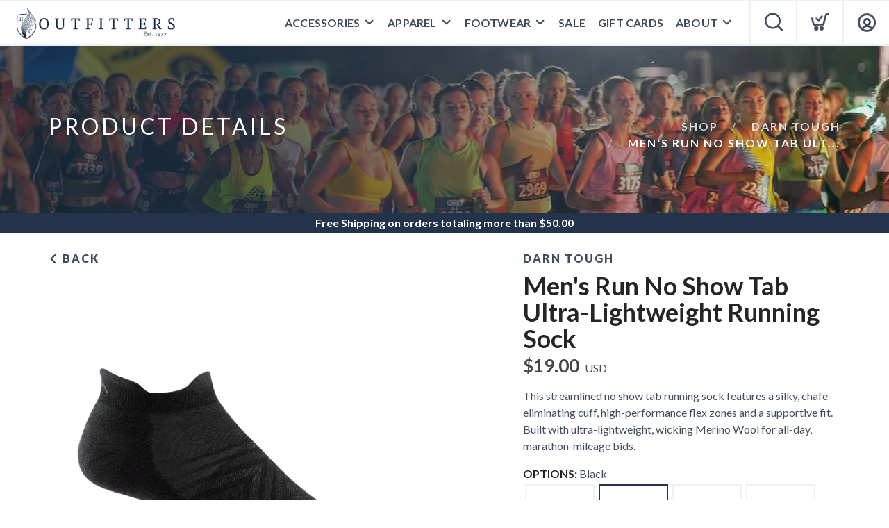

--- FILE ---
content_type: text/css; charset=UTF-8
request_url: https://shop.rcoutfitter.com/assets/styles/theme.css?v=1.0.4
body_size: 28484
content:
/*! Run Free Store Theme

/*!---------- 1. GLOBAL STYLES ----------*/
body {
  -webkit-font-smoothing: antialiased;
  -moz-osx-font-smoothing: grayscale;
  font-size: 16px;
  line-height: 24px;
  font-family: "Nunito", "Open Sans", Helvetica, Arial, sans-serif;
  color: var(--menu);
  overflow-x: hidden;
  background: var(--white);
}
body.boxed-layout {
  background: #eee;
}
body.boxed-layout .main-container {
  background: var(--white);
}
body.boxed-layout,
.boxed-layout .nav-container,
.boxed-layout .main-container,
.boxed-layout nav {
  max-width: 1366px;
  margin: 0 auto;
  left: 0;
  right: 0;
}
ul {
  list-style: none;
}
ul.bullets {
  list-style: inside;
}
.main-container {
  clear: both;
}
hr {
  border: none;
  border-top: 2px solid #eef1f5;
  margin: 0 0 24px 0;
  width: 100%;
}
hr.short-thick {
  max-width: 50px;
  border-top: 5px solid #ccc;
  opacity: 1 !important;
}
.image-bg hr {
  border-color: #fff;
  opacity: 0.6;
}
.image-bg.bg-light hr {
  border-color: #ccc;
  opacity: 1;
}
.bg-dark hr {
  border-color: #555;
}
.inline-block {
  display: inline-block;
}
.list-inline {
  margin-left: 0;
}
.list-inline > li {
  padding: 0 8px;
}
.list-inline > li:last-child {
  padding-right: 0;
}
.list-inline > li:first-child {
  padding-left: 0;
}
.bg-primary .list-inline i {
  color: #8ed3ab;
}
.overflow-hidden {
  overflow: hidden;
}
.display-block {
  display: block;
}
.show-grid {
  border: 1px dashed rgba(255, 255, 255, 0);
  padding: 8px;
  transition: all 0.2s ease;
  -webkit-transition: all 0.2s ease;
  -moz-transition: all 0.2s ease;
  cursor: default;
}
.show-grid:hover {
  border-color: #222;
}
.right {
  right: 0;
}
.relative {
  position: relative;
  z-index: 2;
}
.clearboth {
  clear: both;
}
.spread-children * {
  display: inline-block;
  margin-left: 12px;
  margin-right: 12px;
}
.spread-children-large * {
  display: inline-block;
  margin-left: 24px;
  margin-right: 24px;
}
.container {
  position: relative;
}
.vnu {
  display: inline;
}
.row-gapless > div[class*="col-"] {
  padding: 0;
}
@media all and (max-width: 1100px) {
  .col-md-push-1 {
    left: 0;
  }
}
@media all and (max-width: 768px) {
  .pull-left-sm {
    float: left !important;
  }
  .overflow-hidden-xs {
    overflow: hidden;
  }
}
@media all and (max-width: 767px) {
  .spread-children * {
    margin-left: 6px;
    margin-right: 6px;
  }
}
/*!---------- 2. MIXINS ----------*/
.v-align-children {
  display: -webkit-flex;
  display: -moz-flex;
  display: -ms-flexbox;
  display: flex;
  align-items: center;
  -webkit-align-items: center;
  justify-content: center;
  -webkit-justify-content: center;
  flex-direction: row;
  -webkit-flex-direction: row;
}
.v-align-children-column {
  display: -webkit-flex;
  display: -moz-flex;
  display: -ms-flexbox;
  display: flex;
  align-items: center;
  -webkit-align-items: center;
  justify-content: center;
  -webkit-justify-content: center;
  flex-direction: column;
  -webkit-flex-direction: column;
}
.disable-select {
  -webkit-touch-callout: none;
  -webkit-user-select: none;
  -khtml-user-select: none;
  -moz-user-select: none;
  -ms-user-select: none;
  user-select: none;
}
@media all and (max-width: 990px) {
  .v-align-children {
    display: block !important;
  }
}
.v-align-transform {
  position: relative;
  transform: translate3d(0, -50%, 0);
  -webkit-transform: translate3d(0, -50%, 0);
  top: 50%;
  z-index: 2;
}
.align-bottom {
  position: absolute;
  bottom: 0;
  margin: 0 auto;
  left: 0;
  right: 0;
  z-index: 2;
}
.align-top {
  position: absolute;
  top: 0;
  margin: 0 auto;
  left: 0;
  right: 0;
  z-index: 2;
}
/*!---------- 3. TYPOGRAPHY ----------*/
@media all and (max-width: 767px) {
  .text-center-xs {
    text-align: center !important;
  }
}
.extrabold {
  font-weight: 800 !important;
}
.bold {
  font-weight: 600 !important;
}
.thin {
  font-weight: 100 !important;
}
@media all and (max-width: 767px) {
  .thin {
    font-weight: 300 !important;
  }
}
h1,
h2,
h3,
h4,
h5,
h6,
p,
ul,
ol,
pre,
table,
blockquote,
input,
button,
select,
textarea {
  margin-bottom: 24px;
  margin-top: 0;
  padding: 0;
}
h1,
h2,
h3,
h4,
h5,
h6,
.h1,
.h2,
.h3,
.h4,
.h5,
.h6 {
  font-family: "Nunito", "Open Sans", Helvetica, Arial, sans-serif;
}
h1,
h2,
h3,
h4,
h5,
h6 {
  font-weight: 300;
  color: var(--almostblack);
}
h1,
.h1 {
  font-size: 72px;
  line-height: 75px;
}
h1.large {
  font-size: 72px;
  line-height: 80px;
  font-weight: 100;
}
@media all and (max-width: 990px) {
  h1.large {
    font-size: 56px;
    line-height: 64px;
  }
}
h2 {
  font-size: 40px;
  line-height: 48px;
}
h3 {
  font-size: 32px;
  line-height: 40px;
}
h4 {
  font-size: 24px;
  line-height: 32px;
}
h5 {
  font-size: 16px;
  line-height: 24px;
  font-weight: 600;
}
h6,
.h6 {
  font-size: 12px;
  line-height: 24px;
  font-weight: 700;
}
@media all and (max-width: 767px) {
  h1,
  h1.large,
  .h1 {
    font-size: 32px;
    line-height: 40px;
    font-weight: 300;
  }
  h2 {
    font-size: 19px;
    line-height: 28px;
  }
  h3 {
    font-size: 24px;
    line-height: 32px;
  }
  h4 {
    font-size: 18px;
    line-height: 26px;
  }
  h5 {
    font-size: 16px;
    line-height: 24px;
    font-weight: 400;
  }
  h6,
  .h6 {
    font-size: 12px;
    line-height: 24px;
    font-weight: 700;
  }
}
.uppercase {
  font-weight: 400;
  text-transform: uppercase;
}
h1.uppercase {
  letter-spacing: 17px;
  margin-right: -17px;
}
h1.uppercase.productname {
  font-weight: 700;
  letter-spacing: 0px;
  margin-right: -2px;
  font-size: 36px;
  line-height: 38px;
}
@media (max-width: 767px) {
h1.uppercase.productname {
  font-size: 28px;
  line-height: 30px;
  letter-spacing: 0px;
}}

h2.uppercase {
  letter-spacing: 5px;
  margin-right: -5px;
}
h3.uppercase {
  letter-spacing: 4px;
  margin-right: -4px;
}
h4.uppercase {
  letter-spacing: 3px;
  margin-right: -3px;
}
h5.uppercase {
  letter-spacing: 2px;
  margin-right: -2px;
}
h6.uppercase,
.h6-u {
  letter-spacing: 2px;
  font-weight: 700;
}
.bold-h6 {
  font-family: "Nunito", "Open Sans", Helvetica, Arial, sans-serif;
  font-size: 14px;
  line-height: 24px;
  font-weight: 400;
  text-transform: uppercase;
  letter-spacing: 2px;
  font-weight: 700;
}
p,
span {
  font-weight: 400;
}
p.lead {
  font-size: 16px;
  font-weight: 400;
  line-height: 28px;
}
.sub {
  font-size: 13px;
}
@media all and (max-width: 767px) {
  p.lead {
    font-size: 15px;
    line-height: 24px;
  }
  p {
    font-size: 14px;
  }
}
a,
a:visited,
a:focus,
a:active,
a:hover {
  text-decoration: none;
  outline: none;
}
a {
  font-weight: 600;
  color: var(--primary);
  transition: all 0.3s ease;
  -webkit-transition: all 0.3s ease;
  -moz-transition: all 0.3s ease;
  cursor: pointer;
}
.image-bg a,
.bg-primary a {
  color: #fff;
}
.image-bg a:hover,
.bg-primary a:hover {
  color: #fff;
  opacity: 0.9;
}
.bg-light a {
  color: var(--primary);
}
.bg-light a:hover {
  color: var(--primary);
  opacity: 1;
}
a:hover {
  color: #0050bc;
  text-decoration: none;
}
.label {
  font-family: "Nunito", "Open Sans", Helvetica, Arial, sans-serif;
  font-size: 12px;
  line-height: 24px;
  font-weight: 400;
  text-transform: uppercase;
  letter-spacing: 2px;
  font-weight: 700;
  letter-spacing: 1px;
  background: var(--primary);
  border-radius: 0;
  padding: 6px 12px;
  font-size: 10px;
  vertical-align: middle;
}
blockquote {
  overflow: hidden;
  font-family: "Merriweather", "Georgia", Times New Roman, Times, serif;
  font-size: 20px;
  line-height: 40px;
  font-style: italic;
  background: #f5f5f5;
  padding: 32px;
  color: #252525;
  font-weight: 300;
}
.bg-secondary blockquote {
  background: #fff;
  border-color: var(--primary);
}
blockquote .author {
  font-size: 12px;
  display: block;
  float: right;
  margin-top: 16px;
}
.number {
  font-family: "Nunito", "Open Sans", Helvetica, Arial, sans-serif;
}
.columns-2 {
  column-count: 2;
  -webkit-column-count: 2;
}
@media all and (max-width: 767px) {
  br {
    display: unset;
  }
  blockquote {
    font-size: 16px;
    line-height: 32px;
  }
  .columns-2 {
    column-count: 1;
    -webkit-column-count: 1;
  }
}
.text-left {
  text-align: left !important;
}
@media all and (max-width: 767px) {
  .text-left-xs {
    text-align: left !important;
  }
}
/*!---------- 3.1. TYPOGRAPHY - LISTS ----------*/
ul[data-bullet] li {
  line-height: 32px;
}
ul[data-bullet] li i:first-child {
  margin-right: 16px;
  transform: scale(1.5);
  -webkit-transform: scale(1.5);
  display: inline-block;
}
ul.lead li {
  font-size: 16px;
  line-height: 40px;
}
/*!---------- 4. COLOURS ----------*/
.bg-primary {
  background: var(--primary) !important;
}
.bg-secondary {
  background: var(--grey);
}
.bg-white {
  background: var(--white);
}
.bg-dark {
  background: #292929;
}
.color-body {
  color: var(--menu);
}
.color-primary {
  color: var(--primary) !important;
}
.color-red {
  color: #e31d3b !important;
}
.color-white {
  color: #fff;
}
.storefooter {
  background-color: var(--footer);
}
.checkoutgrey {
  background-color: var(--checkoutgrey);
}
/*!---------- 5. SECTIONS ----------*/
section,
footer {
  padding: 36px 0;
  position: relative;
  overflow: hidden;
}
footer {
  padding-bottom: 72px;
  padding-top: 24px;
}
.fullscreen {
  height: 100vh;
}
.bg-dark h1,
nav.bg-dark h1,
footer.bg-dark h1,
.bg-primary h1,
.bg-dark h2,
nav.bg-dark h2,
footer.bg-dark h2,
.bg-primary h2,
.bg-dark h3,
nav.bg-dark h3,
footer.bg-dark h3,
.bg-primary h3,
.bg-dark h4,
nav.bg-dark h4,
footer.bg-dark h4,
.bg-primary h4,
.bg-dark h5,
nav.bg-dark h5,
footer.bg-dark h5,
.bg-primary h5,
.bg-dark h6,
nav.bg-dark h6,
footer.bg-dark h6,
.bg-primary h6 {
  color: #ffffff;
}
.bg-dark p,
nav.bg-dark p,
footer.bg-dark p,
.bg-primary p,
.bg-dark span,
nav.bg-dark span,
footer.bg-dark span,
.bg-primary span,
.bg-dark li,
nav.bg-dark li,
footer.bg-dark li,
.bg-primary li {
  color: #fefefe;
}
@media all and (max-width: 767px) {
  section {
    padding: 24px 0;
  }
}
.fulloverlay:before {
  position: absolute;
  content: "";
  width: 100%;
  height: 100%;
  top: 0;
  left: 0;
  background: linear-gradient(to bottom, transparent, rgba(0, 0, 0, .7));
  z-index: 2;
}
.overlay:before {
  position: absolute;
  content: "";
  width: 100%;
  height: 100%;
  top: 0;
  left: 0;
  background: linear-gradient(to bottom, transparent, rgba(0, 0, 0, .7));
  z-index: 2;
}
.overlay-heavy:before {
  opacity: 0.6;
}
.bg-light.overlay:before {
  position: absolute;
  content: "";
  width: 100%;
  height: 100%;
  top: 0;
  left: 0;
  background: #ffffff;
  opacity: 0.1;
  z-index: 2;
}
.image-bg h1,
.image-bg h2,
.image-bg h3,
.image-bg h4,
.image-bg h5,
.image-bg h6 {
  color: #ffffff;
}
.image-bg p,
.image-bg span,
.image-bg li {
  color: #ffffff;
}
.image-bg .container,
.image-bg div[class*="col-"] {
  position: relative;
  z-index: 3;
}
.container.image-bg .row {
  position: relative;
  z-index: 3;
}
.background-image-holder {
  position: absolute;
  width: 100%;
  height: 100%;
  top: 0;
  left: 0;
  z-index: 1;
  background: var(--primary);
  background-size: cover !important;
  background-position: 50% 50% !important;
  transition: all 0.3s ease;
  -webkit-transition: all 0.3s ease;
  -moz-transition: all 0.3s ease;
  opacity: 0;
}
.background-image-holder img {
  display: none;
}
.background-multiply .background-image-holder {
  background-color: var(--primary) !important;
  background-blend-mode: multiply;
}
.background-image-holder.fadeIn {
  opacity: 1;
}
.parallax > .background-image-holder,
.parallax .slides li > .background-image-holder {
  height: 100vh;
  top: -50vh;
  transition: all 0s ease !important;
  transition: opacity 0.3s ease !important;
  -webkit-transform-style: preserve-3d;
}
.parallax:first-child .slides li > .background-image-holder,
.parallax:first-child .background-image-holder {
  top: 0;
}
.main-container > a:first-child + .parallax .background-image-holder {
  top: 0;
}
@media all and (max-width: 767px) {
  .parallax > .background-image-holder,
  .parallax .slides li > .background-image-holder {
    top: 0 !important;
    transform: none !important;
    -webkit-transform: none !important;
  }
}
/*!---------- 6. BUTTONS ----------*/
.btn {
  font-family: "Nunito", "Open Sans", Helvetica, Arial, sans-serif;
  border: 2px solid var(--primary);
  padding: 0 26px;
  height: 40px;
  min-width: 150px;
  line-height: 36px;
  font-size: 12px;
  font-weight: 800;
  text-transform: uppercase;
  letter-spacing: 1px;
  border-radius: 0;
  color: var(--primary);
  text-align: center;
  transition: all 0.3s ease;
  -webkit-transition: all 0.3s ease;
  -moz-transition: all 0.3s ease;
  margin-right: 8px;
  margin-bottom: 24px;
}
.btn:last-child,
.btn:last-of-type {
  margin-right: 0;
}
.btn:hover {
  background: var(--primary);
  color: #fff;
  filter: brightness(75%);
}

.btn:active {
  background: var(--menu);
  border: 2px solid var(--menu);
  -webkit-transform: translateY(1px);
  transform: translateY(1px);
  transition: 0.3s;
}

.btn-plain {
  font-family: "Nunito", "Open Sans", Helvetica, Arial, sans-serif;
  border: 2px solid #eff1f2!important;
  padding: 0 26px;
  height: 40px;
  min-width: 150px;
  line-height: 36px;
  font-size: 12px;
  font-weight: 700;
  text-transform: uppercase;
  letter-spacing: 1px;
  border-radius: 0;
  color: #252525!important;
  text-align: center;
  transition: all 0.3s ease;
  -webkit-transition: all 0.3s ease;
  -moz-transition: all 0.3s ease;
  margin-right: 8px;
  margin-bottom: 24px;
}
.btn-plain:hover {
  background: #eff1f2!important;
  color: #252525!important;
  filter: brightness(75%);
}

.btn-plain:active {
  background: var(--menu);
  border: 2px solid var(--menu);
  color: #252525!important;
  -webkit-transform: translateY(1px);
  transform: translateY(1px);
  transition: 0.3s;
}

.btn-icon {
  width: 40px;
  height: 40px;
  font-size: 20px;
  min-width: 0;
  padding: 0;
  line-height: 38px;
}
.btn-lg {
  height: 50px;
  line-height: 46px;
  min-width: 200px;
}
.btn-icon.btn-lg {
  width: 50px;
  height: 50px;
  line-height: 49px;
  font-size: 24px;
  min-width: 0;
}
.btn-icon.btn-sm {
  width: 30px;
  height: 30px;
  line-height: 29px;
  font-size: 13px;
  min-width: 0;
  padding: 0 0 0 1px !important;
}
.btn-sm {
  height: 30px;
  font-size: 11px;
  line-height: 27px;
  min-width: 0;
}
.btn-filled {
  background: var(--primary);
  color: #fff;
  box-shadow: 0 5px 15px 0 rgba(0, 0, 0, 0.15);
}
.btn-white,
.image-bg .btn,
.image-bg .btn:visited {
  color: #fff;
  border-color: #fff;
}
.btn-white:hover,
.image-bg .btn:hover,
.image-bg .btn:visited:hover {
  background: #fff;
  color: #222;
}
.image-bg .btn.btn-filled,
.image-bg .btn-filled:visited {
  border-color: var(--primary);
}
.image-bg .btn-filled:hover {
  border-color: #fff;
}
.btn-rounded {
  border-radius: 25px;
}
body.btn-rounded .btn {
  border-radius: 25px !important;
}
.bg-light .btn {
  border-color: #222;
  color: #222;
}
.bg-light .btn:visited,
.bg-light .btn:visited:hover {
  color: #222;
}
.bg-light .btn-filled,
.bg-light .btn-filled:visited {
  color: #fff;
}
.btn:visited {
  color: var(--primary);
}
.btn-white:visited,
.btn:visited:hover {
  color: #fff;
  filter: brightness(50%);
  transition: all 0.3s ease;
}
.btn-white:visited:hover {
  color: #222;
}
.btn-filled:visited {
  color: #fff;
}
.btn.bg-dark {
  color: #fff;
  border-color: #292929;
}
.btn.bg-dark:hover {
  background: #434343;
}
.bg-primary .btn {
  color: #fff;
  border-color: #fff;
}
.bg-primary .btn:hover {
  background: #fff;
  color: var(--primary);
  filter: brightness(50%);
  transition: all 0.3s ease;
}
.btn:last-child,
.btn:last-of-type {
  margin-right: 0;
  margin-left: 5px;
}
/*!---------- 7. NAVIGATION ----------*/
.nav-container {
  -webkit-backface-visibility: hidden;
  max-width: 100%;
}
nav {
  background: #fff;
  -webkit-backface-visibility: hidden;
  max-width: 100%;
}
nav ul {
  margin-bottom: 0;
}
.module {
  display: inline-block;
  padding: 0 24px;
}
.module-group {
  display: inline-block;
}
.module.left,
.module-group.left {
  float: left;
}
.module.right,
.module-group.right {
  float: right;
  padding: unset;
}

nav .btn,
.nav-bar .btn {
  margin: 0;
  height: auto;
}
.nav-utility {
  height: 45px;
  line-height: 43px;
  overflow: hidden;
  background-color: var(--navutility);
}
.nav-utility i {
  position: relative;
  top: 3px;
  font-weight: 800;
  font-size: 18px;
  color: var(--primary);
}
.nav-bar {
  height: 66px;
  max-height: 66px;
  line-height: 62px;
  border-bottom: 2px solid var(--border);
  background-color: var(--white);
}

.nav-bar .module,
.nav-bar .module-group {
  height: 65px;
}
.nav-bar a {
  display: inline-block;
  height: 65px;
}
.logo {
  height: 45px;
  width: inital;
}
.logo-light {
  display: none;
}
nav.nav-centered .logo {
  max-height: 64px;
  margin: 64px 0 40px 0;
}
nav.bg-dark .logo-light {
  display: inline;
}
nav.bg-dark .logo-dark {
  display: none;
}
.has-dropdown {
  padding-right: 22px;
}
.has-dropdown:after {
  position: absolute;
  top: 0;
  right: 3px;
  font-size: 11px;
  content: "\e939";
  font-family: "icomoon";
  speak: none;
  font-style: normal;
  font-weight: 800;
  font-variant: normal;
  text-transform: none;
}
.has-dropdown-account:after {
  position: absolute;
  top: -3px;
  right: 0px;
  font-size: 11px;
  font-style: normal;
  font-weight: 800;
  font-variant: normal;
  text-transform: none;
}
.menu {
  width: 100%;
  height: 55px;
  font-family: "Nunito", "Open Sans", Helvetica, Arial, sans-serif;
  text-align: left;
}
.menu.inline-block {
  width: auto;
}
.menu li a {
  font-size: 16px;
  text-transform: unset;
  font-weight: 700;
  letter-spacing: .5px;
  color: var(--menu);
  opacity: 1;
  transition: all 0.3s ease;
  -webkit-transition: all 0.3s ease;
  -moz-transition: all 0.3s ease;
  max-width: 100%;
  white-space: normal;
  cursor: pointer;
}
.menu li a:hover {
  opacity: unset;
  text-decoration: underline;
}
.menu li a:active {
  opacity: unset;
  filter: brightness(75%);
  transform: translateY(1px);
  transition: 0.3s;
}
.menu > li {
  margin-right: 18px;
  float: left;
  position: relative;
  transition: all 0.3s ease;
  cursor: pointer;
  opacity: 1;
  top: 1px;
}
.menu > li:last-child {
  margin-right: 0;
}
.menu > li:last-child > ul {
  right: 0;
}
.menu > li:last-child > ul ul {
  left: auto;
  right: 100%;
}
.menu > li ul {
  min-width: 200px;
  background: var(--white);
  position: absolute;
  padding: 8px 0;
  z-index: 2324;
  opacity: 0;
  transition: all 0.3s ease;
  -webkit-transition: all 0.3s ease;
  -moz-transition: all 0.3s ease;
  transform: translate3d(0, 10px, 0);
  -webkit-transform: translate3d(0, 10px, 0);
  -moz-transform: translate3d(0, 10px, 0);
  visibility: hidden;
  margin-top: -2px;
  box-shadow: 0 2rem 5rem 0 rgb(0 0 0 / 20%);
}
.menu > li > ul > li {
  position: relative;
  line-height: 18px;
  width: 100%;
  vertical-align: top;
}
.menu > li > ul > li i {
  display: inline-block;
  margin-right: 2px;
}
.menu > li > ul > .has-dropdown:after {
  color: var(--menu);
  top: 5px;
  right: 14px;
  content: "\e90d";
}
.menu > li > ul li a {
  color: var(--menu);
  height: auto;
  padding: 6px 14px;
}
.menu > li > ul > li > ul {
  left: 100%;
  top: 0px;
}
.menu > li:hover > ul {
  opacity: 1;
  transform: translate3d(0, 0px, 0);
  -webkit-transform: translate3d(0, 0px, 0);
  -moz-transform: translate3d(0, 0px, 0);
  visibility: visible;
}
.menu > li > ul > li:hover > ul,
.has-dropdown:hover .mega-menu ul {
  opacity: 1;
  transform: translate3d(0, 0px, 0);
  -webkit-transform: translate3d(0, 0px, 0);
  -moz-transform: translate3d(0, 0px, 0);
  visibility: visible;
}
.mega-menu {
  width: auto !important;
  white-space: nowrap;
  line-height: 24px;
}
.mega-menu ul {
  position: relative !important;
  left: auto !important;
  padding: 0 !important;
}
.mega-menu > li {
  width: 250px !important;
  overflow: hidden;
  display: inline-block;
}
.mega-menu .title {
  letter-spacing: 1px;
  color: #fff;
  display: inline-block;
  padding: 6px 24px;
  text-transform: uppercase;
  font-size: 11px;
  font-weight: 600;
}
.make-right {
  right: 0;
}
.module.widget-handle {
  border-left: 2px solid var(--border);
  padding: 5px 20px;
  cursor: pointer;
  position: relative;
  -webkit-touch-callout: none;
  -webkit-user-select: none;
  -khtml-user-select: none;
  -moz-user-select: none;
  -ms-user-select: none;
  user-select: none;
  margin: 0;
}
.module.widget-handle .max {
  max-height: 58px;
}
nav.nav-centered .module.widget-handle {
  border: none !important;
}
.module.widget-handle i {
  font-size: 25px;
  line-height: 53px;
  opacity: 1;
  font-weight: 800;
  transition: all 0.3s ease;
  -webkit-transition: all 0.3s ease;
  -moz-transition: all 0.3s ease;
}
.module.widget-handle:hover i,
.module.active i {
  opacity: 0.8;
}
.widget-handle .function {
  cursor: default;
  width: 400px;
  background: #ffffff;
  position: absolute;
  z-index: 99;
  opacity: 0;
  transition: all 0.3s ease;
  -webkit-transition: all 0.3s ease;
  -moz-transition: all 0.3s ease;
  transform: translate3d(0, 10px, 0);
  -webkit-transform: translate3d(0, 10px, 0);
  -moz-transform: translate3d(0, 10px, 0);
  visibility: hidden;
  margin-top: 0px;
  right: 0;
  box-shadow: rgb(9 30 66 / 15%) 0px 0px 1px, rgb(9 30 66 / 15%) 0px 20px 32px -8px;
}
.module.widget-handle:hover .function {
  opacity: 1;
  transform: translate3d(0, 0px, 0);
  -webkit-transform: translate3d(0, 0px, 0);
  -moz-transform: translate3d(0, 0px, 0);
  visibility: visible;
}

@supports (
  (-webkit-backdrop-filter: saturate(180%) blur(20px)) or
    (backdrop-filter: saturate(180%) blur(20px))
) {
  .widget-handle .function {
    background: var(--glass);
    -webkit-backdrop-filter: saturate(180%) blur(20px);
    backdrop-filter: saturate(180%) blur(20px);
  }
}


.module.widget-handle .title {
  font-family: "Nunito", "Open Sans", Helvetica, Arial, sans-serif;
  letter-spacing: 1px;
  text-transform: uppercase;
  font-size: 12px;
  font-weight: 800;
  display: none;
  transition: all 0.3s ease;
  -webkit-transition: all 0.3s ease;
  -moz-transition: all 0.3s ease;
}
.module.widget-handle .title:hover {
  color: var(--primary);
  transition: all 0.3s ease;
}
.widget-handle .cart {
  position: relative;
}
.widget-handle .cart .label {
  width: 18px;
  height: 18px;
  font-size: 11px;
  line-height: 18px;
  padding: 0;
  padding-left: 2px;
  text-align: center;
  position: absolute;
  background: var(--primary);
  top: 8px;
  right: -11px;
  border-radius: 50%;
}
.widget-handle .search-form {
  padding: 8px;
  display: inline-block;
  width: 100%;
  line-height: 50px;
}
.widget-handle .search-form input {
  margin: 0;
  font-size: 16px;
}
nav .widget {
  margin: 0;
  padding: 24px;
}
nav .widget .title {
  display: none !important;
}
nav .widget,
nav .widget a:not(.btn) {
  color: #fff;
}
nav .widget hr {
  border-color: var(--white);
  margin-bottom: 0px;
}
nav .widget hr:first-of-type {
  display: none;
}
.cart-widget-handle .function {
  width: auto;
  background: #fff;
}
@supports (
  (-webkit-backdrop-filter: saturate(180%) blur(20px)) or
    (backdrop-filter: saturate(180%) blur(20px))
) {
  .cart-widget-handle .function {
    background: var(--glass);
    -webkit-backdrop-filter: saturate(180%) blur(20px);
    backdrop-filter: saturate(180%) blur(20px);
  }
}
.cart-widget-handle .function span {
  color: var(--almostblack);
  font-weight: 600;
}
nav .cart-overview {
  min-width: 400px;
}
nav .cart-overview a {
  height: auto;
}
.language .menu > li ul {
  max-width: 150px;
}
.nav-open {
  max-height: 10000px !important;
  height: auto !important;
}
.nav-open .mobile-toggle {
  border-bottom: 1px solid #ccc;
}
@media all and (max-width: 1120px) {
  .menu > li {
    margin-right: 24px;
  }
}
.has-offscreen-nav .main-container {
  transition: all 0.4s ease;
  -webkit-transition: all 0.4s ease;
  -moz-transition: all 0.4s ease;
}
.offscreen-container {
  position: fixed;
  transform: translate3d(200%, 0, 0);
  -webkit-transform: translate3d(200%, 0, 0);
  -moz-transform: translate3d(200%, 0, 0);
  width: 50%;
  top: 0;
  height: 100%;
  min-height: 100vh;
  z-index: 20;
  transition: all 0.4s ease;
  -webkit-transition: all 0.4s ease;
  -moz-transition: all 0.4s ease;
  overflow: hidden;
}
.offscreen-container.reveal-nav {
  transform: translate3d(100%, 0, 0);
  -webkit-transform: translate3d(100%, 0, 0);
  -moz-transform: translate3d(100%, 0, 0);
}
.main-container.reveal-nav {
  transform: translate3d(-50%, 0, 0);
  -webkit-transform: translate3d(-50%, 0, 0);
  -moz-transform: translate3d(-50%, 0, 0);
}
.offscreen-left .offscreen-container {
  transform: translate3d(-50%, 0, 0);
  -webkit-transform: translate3d(-50%, 0, 0);
  -moz-transform: translate3d(-50%, 0, 0);
}
.offscreen-left .offscreen-container.reveal-nav {
  transform: translate3d(0%, 0, 0);
  -webkit-transform: translate3d(0%, 0, 0);
  -moz-transform: translate3d(0%, 0, 0);
}
.offscreen-left .main-container.reveal-nav,
.offscreen-left nav.reveal-nav {
  transform: translate3d(50%, 0, 0) !important;
  -webkit-transform: translate3d(50%, 0, 0) !important;
  -moz-transform: translate3d(50%, 0, 0) !important;
}
.offscreen-container .close-nav {
  position: absolute;
  right: 24px;
  top: 16px;
  z-index: 24;
  font-size: 20px;
  transition: all 0.3s ease;
  -webkit-transition: all 0.3s ease;
  -moz-transition: all 0.3s ease;
  opacity: 0.5;
}
.offscreen-container .close-nav:hover {
  opacity: 1;
}
.offscreen-container.bg-dark .close-nav i {
  color: #fff;
}
@media all and (max-width: 990px) {
  .offscreen-container {
    width: 100vw;
  }
  .offscreen-container.reveal-nav {
    transform: translate3d(0vw, 0, 0);
    -webkit-transform: translate3d(0vw, 0, 0);
    -moz-transform: translate3d(0vw, 0, 0);
  }
  .main-container.reveal-nav {
    transform: none !important;
  }
}

@media all and (max-width: 990px) {
  nav.fixed {
    position: absolute !important;
    opacity: 1 !important;
    visibility: visible !important;
  }
  nav.outOfSight {
    transform: translate3d(0, 0px, 0) !important;
    -webkit-transform: translate3d(0, 0px, 0) !important;
    -moz-transform: translate3d(0, 0px, 0) !important;
  }
  .nav-bar,
  .nav-bar .module-group,
  .nav-bar .module {
    height: auto;
    overflow: hidden;
  }
  .nav-bar .module {
    padding: 0 16px;
  }
  .nav-bar .module-group {
    width: 100%;
    padding: 16px 0;
    border-top: 2px solid var(--border);
  }
  .nav-bar .module-group .module {
    display: block;
    float: none;
    width: 100%;
    text-align: left;
  }
  nav.nav-centered .logo {
    margin: 24px 0 16px 0;
    max-height: 40px;
  }
  .menu {
    height: auto;
  }
  .menu.inline-block {
    width: 100%;
  }
  .menu a {
    height: auto;
    line-height: 24px;
    padding: 4px 0;
  }
  .menu li {
    line-height: 42px;
    float: none;
    display: block;
    width: 100%;
    max-width: 100%;
    text-align: left;
    border-top: 1px solid #f2f2f2;
  }
  .menu > li > ul > li {
    border-top: unset;
  }
  .menu > li ul {
    position: relative;
    width: 100%;
    opacity: 1;
    visibility: visible;
    transform: translate3d(0, 0px, 0);
    box-shadow: unset;
    background: #f6f8fb;
    border-left: 2px solid var(--primary);
    left: 0;
  }
  .menu > li > ul > li > ul {
    border-left: unset;
    border-right: 2px solid var(--primary);
  }
  .menu > li > ul {
    position: relative;
    opacity: 1;
    visibility: visible;
    display: none;
    transform: translate3d(0, 0px, 0);
  }
  .menu > li > ul > .has-dropdown:after {
    content: "\e939";
  }
  .menu > li > ul > li > ul {
    left: 0;
    display: none;
    padding: 0;
    top: 0px;
    background: #ffffff;
    box-shadow: unset;
  }
  .menu > li > ul li a,
  .mega-menu .title {
    padding: 4px 16px;
  }
  .has-dropdown .has-dropdown li {
    padding-left: 18px;
  }
  .has-dropdown {
    padding-right: 0;
  }
  .mega-menu {
    margin-left: 0 !important;
  }
  .mega-menu li {
    width: 100% !important;
    text-align: left;
    line-height: 21px;
  }
  .toggle-sub > ul,
  .toggle-sub .mega-menu ul {
    display: block !important;
  }
  .module.widget-handle {
    border-left: none;
    /** border-top: 1px solid #ccc; **/
    line-height: 40px;
    min-height: 40px;
    width: 60px;
  }
  .module.widget-handle .menu {
    line-height: 40px;
  }
  .module.widget-handle .menu li {
    line-height: 40px;
  }
  .module.widget-handle i {
    line-height: 40px;
  }
  .module.widget-handle .title {
    display: inline-block;
    position: relative;
    bottom: 7px;
    margin-left: 8px;
  }
  .widget-handle .function {
    width: 100%;
    position: relative;
    opacity: 1;
    transform: translate3d(0, 0px, 0);
    -webkit-transform: translate3d(0, 0px, 0);
    -moz-transform: translate3d(0, 0px, 0);
    visibility: visible;
    margin-top: 0;
    display: none;
    box-shadow: none !important;
  }
  .toggle-widget-handle .function {
    display: block !important;
  }
  .widget-handle .cart .label {
    width: 22px;
    height: 22px;
    font-size: 12px;
    line-height: 22px;
    right: 0px;
    top: 9px;
  }
  .mobile-toggle {
    border-left: 2px solid var(--border)!important;
    border-bottom: none !important;
  }
  .mobile-toggle i {
    line-height: 65px !important;
  }
  .mobile-toggle.absolute-xs {
    position: absolute;
    top: 0;
  }
  nav.nav-centered .mobile-toggle {
    width: 100%;
  }
  nav.bg-dark .module.widget-handle {
    border-top: 1px solid #444;
  }
  nav.bg-dark .mobile-toggle {
    border-left: 1px solid #444 !important;
  }
  nav.bg-dark .nav-open .mobile-toggle {
    border-bottom: 1px solid #444;
  }
}
nav.outOfSight {
  transform: translate3d(0, -200px, 0);
  -webkit-transform: translate3d(0, -200px, 0);
  -moz-transform: translate3d(0, -200px, 0);
}
nav.scrolled {
  transform: translate3d(0, 0px, 0);
  -webkit-transform: translate3d(0, 0px, 0);
  -moz-transform: translate3d(0, 0px, 0);
  transition: all 0.3s ease;
  -webkit-transition: all 0.3s ease;
  -moz-transition: all 0.3s ease;
}
nav.fixed,
nav.absolute {
  top: 0;
  width: 100%;
  z-index: 999;
  left: 0;
  right: 0;
}
nav.absolute {
  position: absolute;
}
nav.fixed {
  position: fixed;
  visibility: hidden;
  opacity: 0;
}
nav.fixed .nav-utility {
  display: none;
}
nav.fixed.scrolled {
  visibility: visible;
  opacity: 1;
}

@supports (
  (-webkit-backdrop-filter: saturate(180%) blur(20px)) or
    (backdrop-filter: saturate(180%) blur(20px))
) {
  nav.fixed.scrolled {
    background: var(--glass);
    -webkit-backdrop-filter: saturate(180%) blur(20px);
    backdrop-filter: saturate(180%) blur(20px);
  } 
}

nav.transparent .menu > li > a,
nav.transparent .module.widget-handle i,
nav.transparent .nav-utility {
  color: #fff;
}
nav.transparent .nav-utility,
nav.transparent .nav-bar {
  border-bottom: 1px solid rgba(255, 255, 255, 0.2);
}
nav.transparent .module.widget-handle {
  border-left: 1px solid rgba(255, 255, 255, 0.2) !important;
}
nav.transparent .menu > li > a,
nav.transparent .module.widget-handle i {
  opacity: 1;
}
nav.transparent .has-dropdown:after {
  color: #fff;
}
nav.transparent .logo-dark {
  display: none;
}
nav.transparent .logo-light {
  display: inline;
}
nav.transparent {
  background: none;
}
.has-offscreen-nav > nav.fixed {
  opacity: 1;
  transform: none;
  visibility: visible;
}
@media all and (max-width: 990px) {
  nav.transparent .nav-open {
    background: #fff;
  }
  nav.transparent .nav-open .menu > li > a,
  nav.transparent .nav-open .module.widget-handle i,
  nav.transparent .nav-open .nav-utility {
    color: #292929;
  }
  nav.transparent .nav-open .logo-dark {
    display: inline;
  }
  nav.transparent .nav-open .logo-light {
    display: none;
  }
  nav.transparent .nav-open .has-dropdown:after {
    color: #292929;
  }
  .menu > li:last-child > ul ul {
    right: 0;
  }
}
nav.transparent.fixed {
  background: #fff;
}
nav.transparent.fixed .logo-light {
  display: none;
}
nav.transparent.fixed .logo-dark {
  display: inline;
}
nav.transparent.fixed .menu > li > a,
nav.transparent.fixed .module.widget-handle i {
  color: #292929;
}
nav.transparent.fixed .menu > .has-dropdown:after {
  color: #fff;
  color: #292929;
}
nav.transparent.fixed .module.widget-handle {
  border-left: 1px solid #ccc;
}
nav.transparent.fixed .menu > li > a,
nav.transparent.fixed .module.widget-handle i {
  opacity: 0.5;
}
nav.bg-dark .menu > li > a,
nav.bg-dark .module.widget-handle i,
nav.bg-dark .nav-utility {
  color: #fff;
  opacity: 0.7;
}
nav.bg-dark .module.widget-handle {
  border-left: 1px solid rgba(255, 255, 255, 0.2);
}
nav.bg-dark .nav-utility,
nav.bg-dark .nav-bar {
  border-bottom: 1px solid rgba(255, 255, 255, 0.2);
}
nav.transparent.fixed.bg-dark {
  background: #292929;
}
nav.transparent.fixed.bg-dark .menu > li > a,
nav.transparent.fixed.bg-dark .module.widget-handle i {
  color: #fff;
}
nav.nav-centered.outOfSight .logo {
  display: none;
}
/*!---------- 8. TOOLTIPS ----------*/
.tooltip {
  font-weight: 600;
  font-size: 13px;
}
.tooltip-inner {
  border-radius: 0;
  padding: 9px 24px 12px 24px;
}
/*!---------- 9. ALERTS ----------*/
.alert {
  margin-bottom: 24px;
  background: none;
  border-radius: 0;
  font-weight: 600;
  padding: 12px 16px;
}
.alert .close {
  opacity: 1;
  font-size: 24px;
  top: -2px;
  right: -4px;
  transition: all 0.3s ease;
  -webkit-transition: all 0.3s ease;
  -moz-transition: all 0.3s ease;
}
.alert .close span {
  font-weight: 400;
}
.alert-warning {
  border: 1px solid #d88519;
  color: #d88519;
}
.alert-success {
  border: 1px solid #60b963;
  color: #60b963;
}
.alert-danger {
  border: 1px solid #c64444;
  color: #c64444;
}
/*!---------- 10. ICONS ----------*/
.icon {
  font-size: 64px;
  display: inline-block;
  color: #292929;
}
.image-bg.bg-light .icon {
  color: #292929;
}
.image-bg .icon,
.bg-dark .icon {
  color: #fff;
}
.icon-lg {
  font-size: 80px;
}
.icon-sm {
  font-size: 32px;
}
.icon-xs {
  font-size: 18px;
}
@media all and (max-width: 767px) {
  .icon {
    font-size: 48px;
  }
  .icon-lg {
    font-size: 64px;
  }
  .icon-sm {
    font-size: 18px;
  }
  .icon-xs {
    font-size: 16px;
  }
  .embelish-icons {
    top: 121% !important;
    left: 48% !important;
    font-size: 6px;
  }
}
.embelish-icons {
  position: absolute;
  top: 140%;
  transform: translate3d(0, -50%, 0);
  -webkit-transform: translate3d(0, -50%, 0);
  -moz-transform: translate3d(0, -50%, 0);
  transform: scale(10);
  -webkit-transform: scale(10);
  left: 47%;
  opacity: 0.05;
  z-index: -1;
}
/*!---------- 11. FORMS ----------*/
input,
button,
select,
textarea {
  font-family: "Nunito", "Open Sans", Helvetica, Arial, sans-serif;
}
input[type="text"],
button,
textarea,
select,
input[type="password"] {
  -webkit-appearance: none;
  -moz-appearance: none;
  appearance: none;
}
.bg-secondary input[type="text"],
.bg-secondary textarea,
.bg-secondary select {
  background: var(--input);
}
.input-lh {
  line-height: 48px;
}

@media all and (max-width: 1180px) {
  .input-lh {
    line-height: 25px;
  }
}

.attempted-submit .field-error {
  outline: 1px red !important;
}
.input-with-label span {
  font-family: "Nunito", "Open Sans", Helvetica, Arial, sans-serif;
  font-size: 13px;
  text-transform: uppercase;
  color: #292929;
  letter-spacing: 1px;
  font-weight: 600;
  display: block;
  cursor: default;
  line-height: 32px;
}

input[type="text"],
input[type="password"] {
  background: var(--input);
  color: var(--almostblack);
  border: none;
  width: 100%;
  height: 50px;
  padding-left: 20px;
  font-weight: 600;
  margin-bottom: 24px;
  border-radius: 0;
  font-size: 15px;
}

.image-bg input[type="text"],
.image-bg textarea {
  color: #555;
}
.image-bg.bg-light input.transparent,
.image-bg.bg-light button.transparent {
  border-color: #292929;
}
input.transparent,
button.transparent {
  background: none;
  border: 1px solid rgba(255, 255, 255, 0.5);
  color: #fff !important	;
}
input[type="text"]:focus,
input[type="password"]:focus {
  outline: unset;
  box-shadow: 0 0 0 2px var(--primary) !important;
  appearance: none;
  background-color: var(--input);
}
textarea {
  width: 100%;
  border: none;
  background: var(--input);
  margin-bottom: 24px;
  border-radius: 0;
  padding: 16px 20px;
}
textarea:focus {
  outline: unset;
  box-shadow: 0 0 0 2px var(--primary) !important;
  appearance: none;
  background-color: var(--input);
}
::-webkit-input-placeholder {
  text-transform: uppercase;
  font-weight: bold;
  letter-spacing: 1px;
  color: var(--menu);
  font-size: 13px;
}
:-moz-placeholder {
  text-transform: uppercase;
  font-weight: bold;
  letter-spacing: 1px;
  color: var(--menu);
  font-size: 13px;
}
::-moz-placeholder {
  text-transform: uppercase;
  font-weight: bold;
  letter-spacing: 1px;
  color: var(--menu);
  font-size: 13px;
}
:-ms-input-placeholder {
  text-transform: uppercase;
  font-weight: bold;
  letter-spacing: 1px;
  color: var(--menu);
  font-size: 13px;
}
input.transparent::-webkit-input-placeholder,
button.transparent::-webkit-input-placeholder {
  color: #fff;
}
input.transparent::-moz-input-placeholder,
button.transparent::-moz-input-placeholder {
  color: #fff;
}
input.transparent:-moz-input-placeholder,
button.transparent:-moz-input-placeholder {
  color: #fff;
}
input.transparent:-ms-input-placeholder,
button.transparent:-ms-input-placeholder {
  color: #fff;
}
input[type="submit"],
input[type="button"],
button[type="submit"] {
  height: 50px;
  line-height: 48px;
  border: 2px solid var(--primary);
  background: var(--primary);
  color: #fff;
  width: 100%;
  font-size: 14px;
  text-transform: uppercase;
  font-weight: bold;
  letter-spacing: 1px;
  border-radius: 0 !important;
  box-shadow: 0 5px 15px 0 rgba(0, 0, 0, 0.15);
  transition: all 0.3s ease;
}

input[type="submit"]:hover,
input[type="button"]:hover,
button[type="submit"]:hover {
  filter: brightness(75%);
}

input[type="submit"]:active,
input[type="button"]:active,
button[type="submit"]:active {
  background: var(--menu);
  border: 2px solid var(--menu);
  -webkit-transform: translateY(1px);
  transform: translateY(1px);
  transition: 0.3s;
}


.bg-primary input[type="submit"],
.bg-primary button[type="submit"] {
  background: #fff;
  color: var(--primary);
  filter: brightness(50%);
  transition: all 0.3s ease;
}

.bg-primary input[type="submit"]:hover,
.bg-primary button[type="submit"]:hover {
  background: #fff;
  color: var(--primary);
  filter: brightness(50%);
  transition: all 0.3s ease;
}

input[type="submit"]:focus,
input[type="button"]:focus,
button[type="submit"]:focus {
  outline: none;
}

input[type="submit"].hollow,
input[type="button"].hollow,
button[type="submit"].hollow {
  background: none;
  border: 2px solid var(--primary);
  color: var(--menu);
  box-shadow: none;
  transition: all 0.3s ease;
  -webkit-transition: all 0.3s ease;
  -moz-transition: all 0.3s ease;
}

  input[type="submit"].hollow:hover,
  input[type="button"].hollow:hover,
  button[type="submit"].hollow:hover  {
  background: var(--primary);
  color: #fff;
}

input[type="submit"].guest,
input[type="button"].guest,
button[type="submit"].guest {
  --border-angle: 0turn;
  --main-bg: conic-gradient(
      from var(--border-angle),
      #213,
      #112 5%,
      #112 60%,
      #213 95%
    );
  border: solid 3px transparent;
  --gradient-border: conic-gradient(from var(--border-angle), transparent 25%, #08f, #f03 99%, transparent);
  background: 
    var(--main-bg) padding-box,
    var(--gradient-border) border-box, 
    var(--main-bg) border-box;
  background-position: center center;
  animation: bg-spin 3s linear infinite;
  box-shadow: 0 5px 15px 0 rgba(0, 0, 0, 0.15);
}

@keyframes bg-spin {
  to {
    --border-angle: 1turn;
  }
}

input[type="submit"].guest:hover,
input[type="button"].guest:hover,
button[type="submit"].guest:hover {
  animation-play-state: paused;
}

@property --border-angle {
  syntax: "<angle>";
  inherits: true;
  initial-value: 0turn;
}

.checkoutbuttons {
  background-color: var(--grey);
  padding: 10px 20px 10px 20px;
}

.select-option {
  position: relative;
  cursor: pointer;
  margin-bottom: 24px;
}
.select-option select.grey {
  background: var(--input);
}
.select-option i {
  position: absolute;
  font-size: 18px;
  right: 20px;
  top: 16px;
  z-index: 2;
  pointer-events: none;
  transition: all 0.3s ease;
  -webkit-transition: all 0.3s ease;
  -moz-transition: all 0.3s ease;
  cursor: pointer;
  font-weight: 600;
  color: #cdd2db;
}

.select-option i.checkout {
  top: 24px;
}

.select-option i.instock {
  top: 60px;
}

.select-option i.quantitydropdown {
  top: 60px;
}

.select-option:focus i {
  color: #fff;
}
.select-option select {
  margin-bottom: 0;
}
select {
  height: 50px;
  background: var(--input);
  width: 100%;
  border-radius: 0;
  border: none;
  outline: none;
  padding-left: 20px;
  position: relative;
  font-size: 13px;
  text-transform: uppercase;
  font-weight: 800;
  letter-spacing: 1px;
  color: var(--almostblack);
  transition: all 0.3s ease;
  -webkit-transition: all 0.3s ease;
  -moz-transition: all 0.3s ease;
  cursor: pointer;
}
select:focus {
  background: var(--inputfocus);
}
select:active,
select:focus,
select:hover {
  outline: none;
  border: none;
}
.checkbox-option,
.radio-option {
  display: inline-block;
  width: 50px;
  height: 25px;
  border-radius: 25px;
  cursor: pointer;
  -webkit-touch-callout: none;
  -webkit-user-select: none;
  -khtml-user-select: none;
  -moz-user-select: none;
  -ms-user-select: none;
  user-select: none;
  margin-bottom: 24px;
  background-color: #eef1f5;
}
.checkbox-option .inner,
.radio-option .inner {
  width: 21px;
  height: 21px;
  border-radius: 50%;
  background: #ffffff;
  position: relative;
  top: 2px;
  left: 2px;
  display: inline-block;
  box-shadow: 0 5px 15px 0 rgba(0, 0, 0, 0.15);
  transition: all 0.2s ease;
  -webkit-transition: all 0.2s ease;
  -moz-transition: all 0.2s ease;
}
.checkbox-option.checked .inner {
  transform: translate3d(25px, 0, 0);
  -webkit-transform: translate3d(25px, 0, 0);
  -moz-transform: translate3d(25px, 0, 0);
  background: #ffffff;
}

.checkbox-option:active,
.radio-option:active {
    transform: translateY(2px);
    transition: 0.3s;
}

.checkbox-option.checked {
  background: #00e115;
}

.checkbox-option input {
  width: 0;
  height: 0;
  opacity: 0;
  overflow: hidden;
}
.radio-option {
  width: 25px;
  height: 25px;
  text-align: left;
}
.radio-option:nth-of-type(n + 2) {
  margin-left: 24px;
}
.radio-option input {
  width: 0;
  height: 0;
  opacity: 0;
  overflow: hidden;
}
.radio-option .inner {
  border: none;
  width: 19px;
  height: 19px;
  left: 2px;
  transform: scale(0);
  -webkit-transform: scale(0);
}
.radio-option + span {
  display: inline-block;
  line-height: 25px;
}
.radio-option.checked .inner {
  transform: scale(1);
  -webkit-transform: scale(1);
}
.radio-option.checked .inner {
  background: var(--primary);
}
@media all and (min-width: 991px) {
  input.col-md-6,
  button.col-md-6 {
    width: 49%;
    float: left;
  }
  input.col-md-6:first-of-type,
  button.col-md-6:first-of-type {
    margin-right: 1%;
  }
  input.col-md-6:last-of-type,
  button.col-md-6:last-of-type {
    margin-left: 1%;
  }
}
form.thirds input,
form.thirds button {
  width: 32%;
  float: left;
  margin-left: 1%;
  margin-bottom: 16px;
}
form.halves input,
form.halves button {
  width: 46%;
  float: left;
  margin-left: 2.5%;
  margin-bottom: 16px;
}
form.halves p,
form.thirds p,
form.halves span,
form.thirds span {
  clear: both;
}
.form-error,
.form-success {
  background: #58ce38;
  padding: 12px;
  width: 80%;
  color: #fff;
  clear: both;
  display: block;
  max-width: 700px;
  position: relative;
  top: 16px;
  margin: 0 auto;
  word-break: break-word;
}
.form-error {
  background: #ce3838;
}
.form-error a,
.form-success a {
  display: block;
  color: #fff;
}
.attempted-submit .field-error {
  outline: 1px solid #ce3838 !important;
}
form iframe.mail-list-form {
  display: none;
}
.form-loading {
  border: 3px solid #ffffff;
  border-radius: 30px;
  height: 30px;
  left: 50%;
  margin: -15px 0 0 -15px;
  opacity: 0;
  margin: 0px auto;
  top: 50%;
  width: 30px;
  -webkit-animation: pulsate 1s ease-out;
  -webkit-animation-iteration-count: infinite;
  -moz-animation: pulsate 1s ease-out;
  -moz-animation-iteration-count: infinite;
  animation: pulsate 1s ease-out;
  animation-iteration-count: infinite;
  z-index: 99999;
}
@keyframes pulsate {
  0% {
    transform: scale(0.1);
    opacity: 0;
  }
  50% {
    opacity: 1;
  }
  100% {
    transform: scale(1.2);
    opacity: 0;
  }
}
@-webkit-keyframes pulsate {
  0% {
    transform: scale(0.1);
    opacity: 0;
  }
  50% {
    opacity: 1;
  }
  100% {
    transform: scale(1.2);
    opacity: 0;
  }
}
button[type="submit"] .form-loading {
  height: 25px;
  width: 25px;
  display: inline-block;
  top: 9px;
  position: relative;
  left: 0;
}
.btn-white .form-loading {
  border: 3px solid #c8c8c8;
}
@media all and (max-width: 767px) {
  form.thirds input,
  form.halves input,
  form.thirds button,
  form.halves button {
    width: 100%;
    margin-bottom: 8px;
    float: left;
    margin-left: 0;
  }
}
/*!---------- 12. ACCORDIONS ----------*/
.accordion .title {
  cursor: pointer;
  -webkit-touch-callout: none;
  -webkit-user-select: none;
  -khtml-user-select: none;
  -moz-user-select: none;
  -ms-user-select: none;
  user-select: none;
}
.accordion .content {
  max-height: 0;
  overflow: hidden;
  transition: all 0.4s ease;
  -webkit-transition: all 0.4s ease;
  -moz-transition: all 0.4s ease;
}
.accordion li.active .content {
  max-height: 400px;
}
.accordion p:last-child {
  margin-bottom: 0;
}
.accordion-1 li {
  margin-bottom: 10px;
}
.accordion-1 li:last-child {
  margin-bottom: 0;
}
.accordion-1 .title {
  background: #f5f5f5;
  padding: 13px;
  transition: all 0.3s ease;
  -webkit-transition: all 0.3s ease;
  -moz-transition: all 0.3s ease;
}
.bg-secondary .accordion-1 .title {
  background: #ebebeb;
}
.bg-secondary .accordion-1 .title:hover {
  background: #e4e4e4;
}
.accordion-1 .title span {
  font-family: "Nunito", "Open Sans", Helvetica, Arial, sans-serif;
  font-size: 12px;
  line-height: 24px;
  font-weight: 400;
  text-transform: uppercase;
  letter-spacing: 2px;
  font-weight: 700;
}
.accordion-1 .active .title {
  background: var(--primary);
  color: #fff;
}
.accordion-1 .content {
  border: 1px solid #eee;
  border-top: none;
  transition: all 0.3s ease;
  -webkit-transition: all 0.3s ease;
  -moz-transition: all 0.3s ease;
  opacity: 0;
}
.accordion-1 .content p {
  padding: 13px;
}
.accordion-1 .active .content {
  opacity: 1;
  transform: translate3d(0, 0px, 0);
  -webkit-transform: translate3d(0, 0px, 0);
  -moz-transform: translate3d(0, 0px, 0);
}
.accordion-1 .title:hover {
  background: #eee;
}
.accordion-1 .active .title:hover {
  background: var(--primary);
}
.accordion-2 .title {
  font-size: 16px;
  font-weight: 500;
  padding: 16px 0;
  border-bottom: 1px solid #ccc;
  transition: all 0.3s ease;
  -webkit-transition: all 0.3s ease;
  -moz-transition: all 0.3s ease;
  opacity: 0.7;
}
.accordion-2 .title:before {
  content: "\e622";
  font-family: "themify";
  speak: none;
  font-style: normal;
  font-weight: normal;
  font-variant: normal;
  text-transform: none;
  line-height: 1;
}
.accordion-2 .active .title {
  opacity: 1;
}
.accordion-2 .active .title:before {
  content: "\e61a";
}
.accordion-2 .content p {
  padding: 16px 0;
}
.accordion-2 .title:hover {
  opacity: 1;
}
/*!---------- 13. TABBED CONTENT ----------*/
.tabs {
  overflow: hidden;
}
.tabs li {
  display: inline-block;
  cursor: pointer;
}
.tabs.thirds {
  width: 100%;
}
.tabs.thirds li {
  width: 33.3333333%;
}
.tabs.thirds .tab-title {
  width: 100%;
}
.button-tabs .tabs {
  display: inline-block;
  overflow: hidden;
}
.button-tabs .tabs > li {
  margin-bottom: 8px;
  float: left;
}
.button-tabs .tabs > li:last-child {
  margin-right: 0;
}
.button-tabs .tab-title {
  padding: 13px;
  display: inline-block;
  text-align: center;
  min-width: 150px;
  background: #f5f5f5;
  -webkit-touch-callout: none;
  -webkit-user-select: none;
  -khtml-user-select: none;
  -moz-user-select: none;
  -ms-user-select: none;
  user-select: none;
  transition: all 0.3s ease;
  -webkit-transition: all 0.3s ease;
  -moz-transition: all 0.3s ease;
}
.bg-secondary .button-tabs .tab-title {
  background: #eee;
}
.button-tabs .tab-title span {
  font-family: "Nunito", "Open Sans", Helvetica, Arial, sans-serif;
  font-size: 12px;
  line-height: 24px;
  font-weight: 400;
  text-transform: uppercase;
  letter-spacing: 2px;
  font-weight: 700;
}
.button-tabs .active .tab-title {
  background: var(--primary);
  color: #fff;
}
.button-tabs .tab-title:hover {
  background: #eee;
}
.button-tabs .active .tab-title:hover {
  background: var(--primary);
}
.button-tabs.vertical {
  overflow: hidden;
}
.button-tabs.vertical > .tabs {
  max-width: 30%;
  float: left;
}
.button-tabs.vertical > .content {
  padding-left: 3%;
  max-width: 70%;
  float: right;
}
.button-tabs.vertical > .tabs li,
.button-tabs.vertical .tab-title {
  width: 100%;
}
.button-tabs.vertical > .tabs li {
  margin-bottom: 10px;
}
.bg-dark .button-tabs .tab-title span {
  color: #222;
}
@media all and (max-width: 767px) {
  .button-tabs .tabs li {
    width: 49%;
    margin-bottom: 15px;
  }
  .button-tabs.vertical .tabs,
  .button-tabs.vertical .content {
    max-width: 100%;
    width: 100%;
    padding-left: 0;
  }
}
.tabbed-content .content > li {
  opacity: 0;
  visibility: hidden;
  transition: all 0.3s ease;
  -webkit-transition: all 0.3s ease;
  -moz-transition: all 0.3s ease;
  display: none;
}
.tabbed-content .content .active {
  opacity: 1;
  visibility: visible;
  display: block;
}
.text-tabs .tabs {
  padding-bottom: 16px;
  border-bottom: 2px solid var(--input);
  overflow: visible;
}
.text-tabs.no-border .tabs {
  border-bottom: none;
}
.text-tabs .tab-title {
  -webkit-touch-callout: none;
  -webkit-user-select: none;
  -khtml-user-select: none;
  -moz-user-select: none;
  -ms-user-select: none;
  user-select: none;
  transition: all 0.3s ease;
  -webkit-transition: all 0.3s ease;
  -moz-transition: all 0.3s ease;
  padding: 0 24px;
  opacity: 0.5;
  position: relative;
}
.text-tabs .tab-title span {
  font-family: "Nunito", "Open Sans", Helvetica, Arial, sans-serif;
  font-size: 15px;
  line-height: 24px;
  font-weight: 400;
  text-transform: uppercase;
  letter-spacing: 2px;
  font-weight: 700;
}
.text-tabs .tab-title:after {
  content: "";
  position: absolute;
  width: 100%;
  height: 2px;
  background: var(--primary);
  bottom: 10px;
  opacity: 0;
  transition: all 0.3s ease;
  -webkit-transition: all 0.3s ease;
  -moz-transition: all 0.3s ease;
  bottom: -17px;
  left: 0;
}
.text-tabs .active .tab-title {
  opacity: 1;
  color: var(--primary);
}
.bg-primary .text-tabs .tab-title:after {
  background: #b3e1c6;
}
.text-tabs .active .tab-title:after {
  opacity: 1;
}
.text-tabs .tab-title:hover {
  opacity: 1;
}
@media all and (max-width: 767px) {
  .text-tabs .tabs {
    padding-bottom: 0;
  }
  .text-tabs .tabs li {
    width: 49%;
    margin-bottom: 15px;
  }
  .text-tabs .tab-title:after {
    display: none;
  }
  .text-tabs:not(.text-center) .tabs li:first-child .tab-title {
    padding-left: 0px;
  }
  .text-tabs .tab-title {
    padding: 6px!important;
  }
}
.icons-tabs .tabs li {
  width: 24.5%;
  margin-bottom: 10px;
}
.icons-tabs .tab-title {
  text-align: center;
  transition: all 0.3s ease;
  -webkit-transition: all 0.3s ease;
  -moz-transition: all 0.3s ease;
  opacity: 0.5;
}
.icons-tabs .tab-title:hover {
  opacity: 1;
}
.icons-tabs .active .tab-title {
  color: var(--primary);
  opacity: 1;
}
.icons-tabs .active .tab-title i {
  color: var(--primary);
}
.image-bg .icon-tabs .active .tab-title i {
  color: #fff;
}
.icons-tabs .tab-title i {
  display: block;
  margin-bottom: 8px;
}
.icons-tabs .tab-title span {
  font-family: "Nunito", "Open Sans", Helvetica, Arial, sans-serif;
  font-size: 12px;
  line-height: 24px;
  font-weight: 400;
  text-transform: uppercase;
  letter-spacing: 2px;
  font-weight: 700;
}
@media all and (max-width: 767px) {
  .icon-tabs .tabs li {
    margin-bottom: 16px;
    margin-right: 0;
    width: 49%;
  }
  .icon-tabs .tab-title i {
    font-size: 32px;
  }
  .icons-tabs .tabs li {
    width: 23%;
    margin-bottom: 10px;
  }
  .icons-tabs .tab-title span {
    font-size: 11px;
    letter-spacing: 1px;
  }
}
.whitepod {
  padding-top: 15px;
  padding-bottom: 15px;
  border-radius: 0px;
  background: var(--white);
  overflow: hidden;
  box-shadow: 0px 13px 84px 0px rgba(0, 0, 0, 0.05);
  transition: .3s;
}
/*!---------- 14. PROGRESS BARS ----------*/
.progress-bars {
  margin-bottom: 24px;
}
.progress {
  height: auto;
  box-shadow: none;
}
.progress-bar {
  background: var(--primary);
  box-shadow: none !important;
}
.bg-primary .progress-bar {
  background: #63c18b;
}
.progress-1 {
  height: 32px;
  margin-bottom: 8px;
  border-radius: 0;
  border: none;
}
.progress-1:last-child {
  margin-bottom: 0;
}
.progress-1 .progress-bar {
  text-align: right;
  padding-right: 12px;
  line-height: 32px;
  border-radius: 0;
}
.progress-1 .progress-bar span {
  font-family: "Nunito", "Open Sans", Helvetica, Arial, sans-serif;
  font-size: 12px;
  line-height: 24px;
  font-weight: 400;
  text-transform: uppercase;
  letter-spacing: 2px;
  font-weight: 700;
  font-size: 11px;
}
.progress-2 {
  height: auto;
  background: none;
  text-align: center;
  margin-bottom: 8px;
}
.progress-2 span {
  font-family: "Nunito", "Open Sans", Helvetica, Arial, sans-serif;
  font-size: 12px;
  line-height: 24px;
  font-weight: 400;
  text-transform: uppercase;
  letter-spacing: 2px;
  font-weight: 700;
  display: inline-block;
  margin-bottom: 8px;
}
.progress-2 .bar-holder {
  height: 16px;
  border-radius: 8px;
  overflow: hidden;
  border: 1px solid var(--primary);
}
.bg-primary .progress-2 .bar-holder {
  border-color: #71c795;
}
/*!---------- 15. STATS ----------*/
.stat-2 h1 {
  font-size: 80px;
  line-height: 88px;
}
.stat-3 h1 {
  margin-bottom: 8px;
  font-size: 72px;
  line-height: 80px;
}
.stat-3 h6 {
  margin-bottom: 0;
}
/*!---------- 16. BREADCRUMBS ----------*/
.breadcrumb {
  margin-bottom: 24px;
}
.breadcrumb-2 {
  background: none;
  padding: 0;
}
.breadcrumb-2 li a,
.breadcrumb-2 li {
  font-family: "Nunito", "Open Sans", Helvetica, Arial, sans-serif;
  font-size: 13px;
  line-height: 24px;
  font-weight: 800;
  text-transform: uppercase;
  letter-spacing: 2px;
}
.breadcrumb-2 > li + li:before {
  padding: 0 16px;
  color: #bbb;
}
.image-bg .breadcrumb li a {
  color: #fff;
  opacity: 0.8;
}
.image-bg .breadcrumb li a:hover {
  color: var(--primary);
}
.image-bg .breadcrumb li.active {
  color: #fff;
}
.bg-dark .breadcrumb a {
  color: #fff;
}
@media all and (max-width: 990px) {
  .page-title-4 .breadcrumb,
  .page-title-2 .breadcrumb {
    float: left;
    margin-top: 11px;
  }
}
@media all and (max-width: 767px) {
  .breadcrumb-2 > li + li:before {
    padding: 0 4px;
  }
  .page-title-4 .breadcrumb,
  .page-title-2 .breadcrumb {
    float: left;
    margin-top: 8 px;
  }
  .breadcrumb-2 li a,
  .breadcrumb-2 li {
    font-size: 12px;
  }
}
/*!---------- 17. PAGINATION ----------*/
.pagination {
  margin: 0;
}
.pagination li {
  font-family: "Nunito", "Open Sans", Helvetica, Arial, sans-serif;
}
.pagination li a {
  width: 32px;
  height: 32px;
  padding: 0;
  text-align: center;
  padding-top: 6px;
  margin: 0 4px;
  color: #292929;
  font-weight: 400;
}
.pagination li a:hover,
.pagination li.active a,
.pagination li.active:hover a {
  background: var(--primary);
  color: #fff;
  border-color: var(--primary);
}
/*!---------- 18. ICON FEATURES ----------*/
.feature.boxed {
  padding: 32px;
  background: #eef1f5;
}
.feature.boxed.bg-dark {
  background: #292929;
}
.bg-dark .feature.boxed {
  background: #363636;
}
.bg-secondary .feature.boxed {
  background: #fff;
}
.feature.bordered {
  padding: 32px;
  border: 2px solid #eef1f5;
}
.feature {
  margin-bottom: 24px;
}
.feature p:last-child {
  margin-bottom: 0;
}
@media all and (max-width: 767px) {
  .feature.boxed,
  .feature.bordered {
    padding: 24px;
    margin-top: 24px;
  }
}
@media all and (max-width: 990px) {
  .feature .icon-lg {
    font-size: 40px;
  }
}
.feature-1 i {
  display: inline-block;
  margin-bottom: 16px;
  color: var(--primary);
}
.feature-2 i {
  display: block;
  width: 80px;
  height: 80px;
  border: 1px solid var(--primary);
  text-align: center;
  line-height: 80px;
  color: var(--primary);
  border-radius: 50%;
  margin: 0 auto;
  margin-bottom: 24px;
  transition: all 0.3s ease;
  -webkit-transition: all 0.3s ease;
  -moz-transition: all 0.3s ease;
}
.feature-2 i:hover,
.feature-2.filled i {
  background: var(--primary);
  color: #fff;
}
.feature-3 {
  overflow: hidden;
}
@media all and (min-width: 768px) {
  .feature-3 {
    min-height: 160px;
  }
}
.feature-3 .left,
.feature-3 .right {
  display: inline-block;
  float: left;
}
.feature-3 .left {
  width: 15%;
}
.feature-3 .right {
  width: 85%;
}
.feature-3 i {
  color: var(--primary);
}
.bg-primary .feature-3 i {
  color: #fff;
}
.feature-4 .left {
  width: 25%;
}
.feature-4 .right {
  width: 75%;
}
.feature-color h1,
.feature-color h2,
.feature-color h3,
.feature-color h4,
.feature-color h5,
.feature-color h6 {
  color: #ffffff;
}
.feature-color p,
.feature-color span,
.feature-color li {
  color: #ffffff;
}
.feature-color i {
  color: #fff;
  opacity: 0.7;
}
.feature-color:nth-of-type(1) {
  background: var(--primary);
}
.feature-color:nth-of-type(2) {
  background: #40a269;
}
.feature-color:nth-of-type(3) {
  background: #0050bc;
}
.feature-5 {
  height: 33.333333vw;
  padding: 0 48px;
  transition: all 0.3s ease;
  -webkit-transition: all 0.3s ease;
  -moz-transition: all 0.3s ease;
}
@media all and (max-width: 1280px) {
  .feature-5 {
    height: auto;
    padding: 80px 48px;
  }
  .feature-5 .v-align-transform {
    top: 0;
    transform: none;
    -webkit-transform: none;
  }
}
@media all and (max-width: 767px) {
  .feature-3 .left,
  .feature-4 .left {
    margin-bottom: 8px;
  }
  .feature-3 .left,
  .feature-4 .left,
  .feature-3 .right,
  .feature-4 .right {
    width: 100%;
  }
  .feature-5 {
    padding: 40px 24px;
  }
}
.image-bg .feature i {
  color: #fff;
}
.image-bg .feature h1,
.image-bg .feature h2,
.image-bg .feature h3,
.image-bg .feature h4,
.image-bg .feature h5,
.image-bg .feature h6 {
  color: #ffffff;
}
.image-bg .feature p,
.image-bg .feature span,
.image-bg .feature li {
  color: #ffffff;
}
.image-bg .feature.bordered {
  border-color: rgba(255, 255, 255, 0.05);
  background: rgba(79, 79, 79, 0.4);
  backdrop-filter: saturate(180%) blur(20px);
}

@supports (
  (-webkit-backdrop-filter: saturate(180%) blur(20px)) or
    (backdrop-filter: saturate(180%) blur(20px))
) {
  .image-bg .feature.bordered  {
    background: rgba(79, 79, 79, 0.4);
    -webkit-backdrop-filter: saturate(180%) blur(20px);
    backdrop-filter: saturate(180%) blur(20px);
  }
}
.image-bg .feature.boxed {
  background: rgba(34, 34, 34, 0.4);
}
.bg-light .feature.bordered {
  border-color: rgba(34, 34, 34, 0.2);
}
/*!---------- 19. PRICING TABLES ----------*/
.pricing-table {
  padding: 48px 32px;
}
.pricing-table .price {
  font-family: "Nunito", "Open Sans", Helvetica, Arial, sans-serif;
  font-size: 80px;
  line-height: 80px;
  font-weight: 300;
  color: #292929;
  display: inline-block;
  margin-bottom: 16px;
}
.bg-dark .pricing-table .price {
  color: #fff;
}
.pricing-table p:last-child {
  margin-bottom: 0;
}
.pricing-table.boxed,
.pricing-table.emphasis {
  background: #eef1f5;
}
.pricing-table.emphasis {
  background: var(--primary);
  color: #fff;
}
.pricing-table.emphasis a:not(.btn) {
  color: #fff;
}
.pricing-table.emphasis .price,
.pricing-table.emphasis h5 {
  color: #fff;
}
.pt-2 ul {
  line-height: 36px;
}
/*!---------- 20. PAGE TITLES ----------*/
.page-title {
  padding: 0;
}
.page-title .container {
  position: relative;
  transform: translate3d(0, -50%, 0);
  -webkit-transform: translate3d(0, -50%, 0);
  top: 50%;
  z-index: 2;
}
.page-title i {
  position: relative;
  top: 1px;
}
@media all and (max-width: 767px) {
  .page-title i {
    display: none;
  }
}
.page-title-1,
.page-title-2 {
  height: 400px;
}
.page-title-1 .breadcrumb,
.page-title-3 .breadcrumb {
  position: absolute;
  z-index: 3;
  width: 100%;
  text-align: center;
  bottom: 0;
}
.page-title-2 .breadcrumb {
  position: relative;
  margin-bottom: 0;
}
.nav-is-overlay .page-title-1.image-bg:first-child,
.nav-is-overlay.page-title-1.bg-dark:first-child,
.nav-is-overlay .page-title-2.image-bg:first-child,
.nav-is-overlay.page-title-2.bg-dark:first-child {
  height: 455px;
  padding-top: 55px;
}
@media all and (max-width: 767px) {
  .page-title-1,
  .page-title-2 {
    height: 320px;
  }
}
.page-title-3,
.page-title-4 {
  height: 240px;
}
.page-title-4 .breadcrumb {
  position: relative;
  top: 8px;
  margin-bottom: 0;
}
.nav-is-overlay .page-title-3.image-bg:first-child,
.nav-is-overlay.page-title-3.bg-dark:first-child,
.nav-is-overlay .page-title-4.image-bg:first-child,
.nav-is-overlay.page-title-4.bg-dark:first-child {
  height: 295px;
  padding-top: 55px;
}
@media all and (max-width: 767px) {
  .page-title .text-right {
    text-align: left !important;
  }

  .page-title-3,
  .page-title-4 {
    height: 120px;
  }
}
.page-title.fullscreen {
  height: 100vh !important;
  padding-top: 0;
}
/*!---------- 21. WIDGETS ----------*/
.widget {
  margin-bottom: 20px;
}
.link-list {
  line-height: 30px;
}
.link-list a:after {
  content: "\e628";
  font-family: "themify";
  speak: none;
  font-style: normal;
  font-weight: normal;
  font-variant: normal;
  text-transform: none;
  line-height: 1;
  font-size: 11px;
  display: inline-block;
  margin-left: 8px;
}
.widget ul:last-child,
.widget p:last-child {
  margin-bottom: 0;
}
.widget .title {
  font-family: "Nunito", "Open Sans", Helvetica, Arial, sans-serif;
  font-size: 16px;
  line-height: 24px;
  color: var(--menu);
  text-transform: uppercase;
  letter-spacing: 2px;
  font-weight: 800;
  margin-bottom: 6px;
}
.widget hr {
  margin-bottom: 12px;
}
.recent-posts {
  line-height: 24px;
}
.recent-posts li {
  margin-bottom: 8px;
  transition: all 0.3s ease;
  -webkit-transition: all 0.3s ease;
  -moz-transition: all 0.3s ease;
}
.recent-posts .date {
  display: block;
  letter-spacing: 0;
  opacity: 0.8;
}
.recent-posts li:hover .date {
  opacity: 1;
}
.tags {
  overflow: hidden;
}
.tags li {
  float: left;
  margin: 0 4px 4px 0;
}
.tags .btn-sm {
  padding: 0 8px;
  margin: 0;
}
.widget .gallery {
  overflow: hidden;
}
.widget .gallery li {
  width: 33.33333%;
  float: left;
  padding: 0 4px 4px 0;
}
.twitter-feed .user,
.twitter-feed .interact {
  display: none;
}
.widget .twitter-feed .timePosted {
  display: none;
}
.widget .tweet {
  margin-bottom: 0;
}
.widget .twitter-feed .slides li {
  margin-bottom: 24px;
}
.widget .twitter-feed .slides li:last-child {
  margin-bottom: 0;
}
.widget .twitter-feed .slides li:nth-of-type(n + 3) {
  display: none;
}
.widget .twitter-feed .slides li:before {
  position: relative;
  top: 6px;
  float: left;
  display: inline-block;
  margin-right: 8px;
  color: #292929;
  content: "\e74b";
  font-family: "themify";
  speak: none;
  font-style: normal;
  font-weight: normal;
  font-variant: normal;
  text-transform: none;
  line-height: 1;
  font-size: 13px;
}
.widget .twitter-feed p {
  padding-left: 22px;
  position: relative;
}
.bg-dark .widget .twitter-feed .slides li:before {
  color: #fff;
}
.widget .instafeed li {
  width: 33.3333%;
  display: inline-block;
  padding: 0 4px 4px 0;
}
.widget .instafeed li:nth-of-type(n + 7) {
  display: none;
}
.widget .cart-overview img {
  width: 25%;
  padding-right: 2%;
}
.widget .cart-overview .description {
  display: inline-block;
  width: 100%;
  overflow: hidden;
  line-height: 24px;
}
.widget .cart-overview span {
  display: block;
}
.widget .cart-overview li {
  margin-bottom: 16px;
  overflow: hidden;
}
.widget .cart-overview li:last-child {
  margin-bottom: 0;
}
.widget .cart-controls {
  max-height: 30px;
  line-height: 30px;
  text-align: left;
}
.cart-overview a {
  color: #292929;
}
.cart-overview a:hover {
  color: var(--primary);
}
.widget .flex-direction-nav li a {
  width: 16px;
  height: 16px;
  margin: -8px 0 0;
}
.widget .flex-direction-nav li a:before {
  font-size: 16px;
}
.widget .flex-direction-nav li a.flex-next {
  right: 8px;
}
.widget .flex-direction-nav li a.flex-prev {
  left: 8px;
}
.widget .flex-control-nav {
  display: none;
}
.widget .image-slider {
  margin: 0;
}
/*!---------- 22. IMAGE TILES ----------*/
img {
  max-width: 100%;
}
.image-tile {
  overflow: hidden;
  position: relative;
  margin-bottom: 24px;
}
.image-tile img {
  width: 100%;
  display: inline-block;
}
.image-tile .label {
  position: absolute;
  top: 16px;
  right: 16px;
  z-index: 5;
}

.project .image-tile {
  margin: 0;
  border-radius: 0px;
  height: 250px;
}

.inner-title:before {
  transition: all 0.5s ease;
  -webkit-transition: all 0.5s ease;
  -moz-transition: all 0.5s ease;
  content: '';
  position: absolute;
  left: 0;
  bottom: 0;
  width: 100%;
  height: 100%;
  background: -moz-linear-gradient(top, rgba(0, 0, 0, 0) 0%, rgba(34, 34, 34, 0.9) 100%);
  background: -webkit-gradient(linear, left top, left bottom, color-stop(0%, rgba(0, 0, 0, 0)), color-stop(100%, rgba(34, 34, 34, 0.9)));
  background: -webkit-linear-gradient(top, rgba(0, 0, 0, 0) 0%, rgba(34, 34, 34, 0.9) 100%);
  background: -o-linear-gradient(top, rgba(0, 0, 0, 0) 0%, rgba(34, 34, 34, 0.9) 100%);
  background: -ms-linear-gradient(top, rgba(0, 0, 0, 0) 0%, rgba(34, 34, 34, 0.9) 100%);
  background: linear-gradient(to bottom, rgba(0, 0, 0, 0) 0%, rgba(34, 34, 34, 0.9) 100%);
  filter: progid:DXImageTransform.Microsoft.gradient(startColorstr='#00000000', endColorstr='#292929', GradientType=0);
  pointer-events: none;
}
.inner-title.title-center:before {
  background: #292929;
  opacity: .4;
}
.inner-title:hover:before {
  transform: scale(1.2);
  -webkit-transform: scale(1.2);
}
.inner-title .title {
  position: absolute;
  width: 100%;
  bottom: 24px;
  z-index: 5;
}
.inner-title .title h1,
.inner-title .title h2,
.inner-title .title h3,
.inner-title .title h4,
.inner-title .title h5,
.inner-title .title h6 {
  color: #ffffff;
}
.inner-title .title p,
.inner-title .title span,
.inner-title .title li {
  color: #ffffff;
}
.inner-title.title-center .title {
  bottom: auto;
  top: 50%;
  transform: translate3d(0, -50%, 0);
  -webkit-transform: translate3d(0, -50%, 0);
  -moz-transform: translate3d(0, -50%, 0);
}
.inner-title .title h5 {
  font-weight: 600;
}
.inner-title {
  transition: all 0.3s ease;
  -webkit-transition: all 0.3s ease;
  -moz-transition: all 0.3s ease;
  opacity: 1;
}
.inner-title:hover {
  opacity: .95;
}
.inner-title.hover-reveal:before {
  opacity: 0;
}
.inner-title.hover-reveal .title {
  opacity: 0;
  transform: translate3d(0, 50px, 0);
  -webkit-transform: translate3d(0, 50px, 0);
  -moz-transform: translate3d(0, 50px, 0);
  transition: all 0.3s ease;
  -webkit-transition: all 0.3s ease;
  -moz-transition: all 0.3s ease;
}
.inner-title.hover-reveal:hover .title {
  opacity: 1;
  transform: translate3d(0, 0px, 0);
  -webkit-transform: translate3d(0, 0px, 0);
  -moz-transform: translate3d(0, 0px, 0);
}
.inner-title.hover-reveal:hover:before {
  opacity: 1;
}
.outer-title img {
  display: inline-block;
  margin-bottom: 12px;
}

.brand-tile {
  position: relative;
  overflow: hidden;
  background: #292929;
  transition: all 0.3s ease;
  -webkit-transition: all 0.3s ease;
  -moz-transition: all 0.3s ease;
}
.brand-tile:hover {   
  box-shadow: 0 2rem 5rem 0 rgba(0,0,0,.5);
  transition: opacity .3s cubic-bezier(.38,.41,.27,1);
  transform: scale(1.05)!important;
  transition: all 0.3s ease;
  -webkit-transition: all 0.3s ease;
  -moz-transition: all 0.3s ease;
}
.brand-tile img {
  transition: all 0.3s ease;
  -webkit-transition: all 0.3s ease;
  -moz-transition: all 0.3s ease;
}
.brand-tile img {
  opacity: .4;
}
.brand-tile:hover img { 
  opacity: .8;
  transform: scale(1.05)!important;
}

.brand-tile .brand-state {
  position: relative;
  transform: translate3d(0, -50%, 0);
  -webkit-transform: translate3d(0, -50%, 0);
  top: 9%;
  z-index: 2;
  position: absolute;
  transition: all 0.3s ease;
  -webkit-transition: all 0.3s ease;
  -moz-transition: all 0.3s ease;
  opacity: 1;
  width: 100%;
}
.brand-state {
  z-index: 99;
  padding: 0 40px;
  cursor: default;
}

.brand-box p,
.brand-box span,
.brand-box li {
  color: #ffffff;
}
.brand-box * {
  transition: all 0.3s ease;
  -webkit-transition: all 0.3s ease;
  -moz-transition: all 0.3s ease;
}
.brand-tile:hover .hover-state {
  opacity: 1;
}
.brand-tile:hover .hover-state * {
  transform: translate3d(0, 0px, 0) scale(1);
  -webkit-transform: translate3d(0, 0px, 0) scale(1);
}
.brand-state *:last-child {
  margin-bottom: 0;
}

.brand-box {
  display: inline-block;
  min-width: 100px;
  max-width: 500px;
  height: 50px;
  background-color: var(--grey);
  color: var(--almostblack);
  font-size: 16px;
  font-weight: 800;
  font-family: 'Nunito', Arial;
  opacity: 1;
  transition: all 0.3s ease;
  padding-top: 12px;
  text-align: center;
  -webkit-transition: all 0.3s ease;
  -moz-transition: all 0.3s ease;
  margin: 5px;
  border-radius: 0px;
  padding-left: 15px;
  padding-right: 15px;
}

.brand-box:hover {
  box-shadow: 0 1.5rem 4rem 0 rgba(0,0,0,.3);
  transition: opacity .3s cubic-bezier(.38,.41,.27,1);
  transform: scale(1.05)!important;
  transition: all 0.3s ease;
  -webkit-transition: all 0.3s ease;
  -moz-transition: all 0.3s ease;
  padding-right: 15px;
  background-color: #484848;
  color: #ffffff;
}

.brand-box:active {   
  background-color: #121212;
  box-shadow: 0 .5rem 2rem 0 rgba(0,0,0,.3);
  transition: opacity .3s cubic-bezier(.38,.41,.27,1);
  transform: scale(.95)!important;
  transition: all 0.3s ease;
  -webkit-transition: all 0.3s ease;
  -moz-transition: all 0.3s ease;
}

.container .masonry-item {
  margin-bottom: 15px!important;
}

.centerrow {
  text-align: center;
  margin: auto;
}


.sponsor-tile {
  position: relative;
  overflow: hidden;
  border-radius: 0px;
  background: #292929;
  transition: all 0.3s ease;
  -webkit-transition: all 0.3s ease;
  -moz-transition: all 0.3s ease;
}
.sponsor-tile:hover {   
  box-shadow: 0 2rem 5rem 0 rgba(0,0,0,.5);
  transition: opacity .3s cubic-bezier(.38,.41,.27,1);
  transform: scale(1.05)!important;
  transition: all 0.3s ease;
  -webkit-transition: all 0.3s ease;
  -moz-transition: all 0.3s ease;
}
.sponsor-tile:active {   
  box-shadow: 0 .5rem 2rem 0 rgba(0,0,0,.3);
  transition: opacity .3s cubic-bezier(.38,.41,.27,1);
  transform: scale(.95)!important;
  transition: all 0.3s ease;
  -webkit-transition: all 0.3s ease;
  -moz-transition: all 0.3s ease;
}
.sponsor-tile img {
  transition: all 0.3s ease;
  -webkit-transition: all 0.3s ease;
  -moz-transition: all 0.3s ease;
}
.sponsor-tile img {
  width: 100%;
  height: 100%;
  opacity: 1;
}
.sponsor-tile:hover img { 
  filter: brightness(50%);
  transform: scale(1.05)!important;
}
.sponsor-tile .hover-state {
  position: relative;
  transform: translate3d(0, -50%, 0);
  -webkit-transform: translate3d(0, -50%, 0);
  top: 51%;
  z-index: 2;
  position: absolute;
  transition: all 0.3s ease;
  -webkit-transition: all 0.3s ease;
  -moz-transition: all 0.3s ease;
  opacity: 0;
  width: 100%;
  cursor: pointer;
}
.sponsor-state {
  z-index: 99;
  padding: 0 40px;
  cursor: default;
}

.sponsor-state h1,
.sponsor-state h2,
.sponsor-state h3,
.sponsor-state h4,
.sponsor-state h5,
.sponsor-state h6 {
  color: #ffffff;
  cursor: pointer;
}
.sponsor-state p,
.sponsor-state span,
.sponsor-state li {
  color: #ffffff;
}
.sponsor-state * {
  transition: all 0.3s ease;
  -webkit-transition: all 0.3s ease;
  -moz-transition: all 0.3s ease;
  transform: translate3d(0, 30px, 0) scale(1.05);
  -webkit-transform: translate3d(0, 30px, 0) scale(1.05);
}
.sponsor-tile:hover .hover-state {
  opacity: 1;
}
.sponsor-tile:hover .hover-state * {
  transform: translate3d(0, 0px, 0) scale(1);
  -webkit-transform: translate3d(0, 0px, 0) scale(1);
}
.sponsor-state *:last-child {
  margin-bottom: 0;
}
.hover-tile {
  position: relative;
  overflow: hidden;
  background: #292929;
  transition: all 0.3s ease;
  -webkit-transition: all 0.3s ease;
  -moz-transition: all 0.3s ease;
}
.hover-tile:hover {   
  box-shadow: 0 2rem 5rem 0 rgba(0,0,0,.5);
  transition: opacity .3s cubic-bezier(.38,.41,.27,1);
  transform: scale(1.05)!important;
  transition: all 0.3s ease;
  -webkit-transition: all 0.3s ease;
  -moz-transition: all 0.3s ease;
}
.hover-tile:active {   
  box-shadow: 0 .5rem 2rem 0 rgba(0,0,0,.3);
  transition: opacity .3s cubic-bezier(.38,.41,.27,1);
  transform: scale(.95)!important;
  transition: all 0.3s ease;
  -webkit-transition: all 0.3s ease;
  -moz-transition: all 0.3s ease;
}
.hover-tile img {
  transition: all 0.3s ease;
  -webkit-transition: all 0.3s ease;
  -moz-transition: all 0.3s ease;
}
.hover-tile img {
  opacity: .4;
}
.hover-tile:hover img { 
  opacity: .8;
  transform: scale(1.05)!important;
}

.hover-tile .hover-state {
  position: relative;
  transform: translate3d(0, -50%, 0);
  -webkit-transform: translate3d(0, -50%, 0);
  top: 40%;
  z-index: 2;
  position: absolute;
  transition: all 0.3s ease;
  -webkit-transition: all 0.3s ease;
  -moz-transition: all 0.3s ease;
  opacity: 1;
  width: 100%;
  cursor: pointer;
}
.hover-state {
  z-index: 99;
  padding: 0 25px;
  cursor: default;
}

.hover-state h4 {
  color: #ffffff;
  font-size: 21px;
  line-height: 32px;
}

@media all and (max-width: 1200px) {
  .hover-state {
    z-index: 99;
    padding: 0 15px;
    cursor: default;
  }
  .hover-state h4 {
    color: #ffffff;
    font-size: 18px;
    line-height: 26px;
  }
  .hover-tile .hover-state {
    top: 37%;
  }
}

@media all and (max-width: 768px) {
  .hover-state {
    z-index: 99;
    padding: 0 10px;
    cursor: default;
  }
  .hover-state h4 {
    color: #ffffff;
    font-size: 14px;
    line-height: 21px;
  }
  .hover-tile .hover-state {
    top: 32%;
  }
}
   

.hover-state * {
  transition: all 0.3s ease;
  -webkit-transition: all 0.3s ease;
  -moz-transition: all 0.3s ease;
  transform: translate3d(0, 30px, 0) scale(1.05);
  -webkit-transform: translate3d(0, 30px, 0) scale(1.05);
}
.hover-tile:hover .hover-state {
  opacity: 1;
}
.hover-tile:hover .hover-state * {
  transform: translate3d(0, 0px, 0) scale(1);
  -webkit-transform: translate3d(0, 0px, 0) scale(1);
}
.hover-state *:last-child {
  margin-bottom: 0;
}
.border-thick {
  border: 16px solid #fff;
  border-top: none;
}
.border-thick.col-sm-6:first-child {
  border-right: 8px solid #fff;
}
.border-thick.col-sm-6:last-child {
  border-left: 8px solid #fff;
}
.horizontal-tile {
  overflow: hidden;
}
.horizontal-tile:not(:last-of-type) {
  margin-bottom: 30px;
}
.tile-left,
.tile-right {
  width: 50%;
  float: left;
  display: inline-block;
  overflow: hidden;
  min-height: 300px;
  position: relative;
}
.tile-right .description,
.tile-left .description {
  padding: 48px;
}
.tile-right:hover .background-image-holder,
.tile-left:hover .background-image-holder {
  transform: scale(1.1);
  -webkit-transform: scale(1.1);
}
@media all and (max-width: 767px) {
  .tile-left,
  .tile-right {
    width: 100%;
    float: none;
  }
}
/*!---------- 23. SLIDERS ----------*/
.image-slider {
  position: relative;
}
.image-slider.slider-all-controls {
  max-height: 443px;
}
.image-slider .slides {
  position: relative;
  overflow: hidden;
  border-radius: 0px;
}
.image-slider .slides li {
  position: relative;
}
.image-slider .slides li > img {
  width: 100%;
  height: 100%;
  object-fit: contain;
}
.row .image-slider {
  margin-bottom: 24px;
}
.image-slider.height-70 .slides li {
  height: 70vh;
  min-height: 600px;
}
@media all and (max-width: 767px) {
  .image-slider.height-70 .slides li {
    height: auto;
    min-height: none;
    padding: 80px 0;
  }
  .image-slider.height-70 .v-align-transform {
    top: 0;
    transform: none;
    -webkit-transform: none;
  }
  .image-slider .slides {
    box-shadow: 0 1rem 5rem 0 rgba(0,0,0,.3);
    }
    .overflowvisible {
      overflow: hidden!important;
    }
}
.overflowvisible {
  overflow: visible;
}
.flex-direction-nav a.flex-next {
  right: 16px;
}
.flex-direction-nav a.flex-next:before,
.flex-direction-nav a.flex-prev:before {
  content: "\e649";
  font-family: 'themify';
  speak: none;
  font-style: normal;
  font-weight: normal;
  font-variant: normal;
  text-transform: none;
  line-height: 1.5;
  margin-right: 4px;
  margin-left: 5px;
  font-size: 27px;
  color: #ffffff;
}
.flex-direction-nav a.flex-prev {
  left: 16px;
}
.flex-direction-nav a.flex-prev:before {
  content: "\e64a";
}
.flex-direction-nav a {
  opacity: 1;
  text-shadow: none;
  color: rgba(0, 0, 0, 0);
  width: 40px;
  height: 40px;
  margin: -25px -5px 0 -5px;
  background: rgba(250, 250, 250, 0.3);
  border-radius: 0px;
  -webkit-transition: all 0.3s ease;
  -moz-transition: all 0.3s ease;
}
@supports (
  (-webkit-backdrop-filter: saturate(180%) blur(20px)) or
    (backdrop-filter: saturate(180%) blur(20px))
) {
  .flex-direction-nav a {
    background: rgba(250, 250, 250, 0.2);
    -webkit-backdrop-filter: saturate(180%) blur(20px);
    backdrop-filter: saturate(180%) blur(20px);
  }
}
.flex-direction-nav a:hover {   
  box-shadow: 0 2rem 5rem 0 rgba(0,0,0,.5);
  transition: opacity .3s cubic-bezier(.38,.41,.27,1);
  transform: scale(1.2)!important;
  transition: all 0.3s ease;
  -webkit-transition: all 0.3s ease;
  -moz-transition: all 0.3s ease;
}
.flex-direction-nav a:active {   
  box-shadow: 0 .5rem 2rem 0 rgba(0,0,0,.3);
  transition: opacity .3s cubic-bezier(.38,.41,.27,1);
  transform: scale(.95)!important;
  transition: all 0.3s ease;
  -webkit-transition: all 0.3s ease;
  -moz-transition: all 0.3s ease;
}
.flex-control-nav li {
  overflow: visible;
}
.flex-control-nav li a {
  background: none;
  border: 2px solid #292929;
  width: 10px;
  height: 10px;
  overflow: visible;
}
.flex-control-paging li a {
  box-shadow: unset;
  }
.flex-control-paging li a:hover {
  background: unset;
  }

@media all and (max-width: 768px) {
  .flex-direction-nav {
    display: none;
  }
}
.controls-inside .flex-control-nav {
  bottom: 0px;
  z-index: 10;
}
.controls-inside .flex-control-nav li a {
  border-color: #fff;
  -webkit-transition: all 0.3s ease;
  -moz-transition: all 0.3s ease;
}
@supports (
  (-webkit-backdrop-filter: saturate(180%) blur(20px)) or
    (backdrop-filter: saturate(180%) blur(20px))
) {
  .controls-inside .flex-control-nav li a {
    border-color: rgba(250, 250, 250, 0.5);
    -webkit-backdrop-filter: saturate(180%) blur(20px);
    backdrop-filter: saturate(180%) blur(20px);
  }
}
.controls-inside .flex-control-nav li a.flex-active {
  background: #ffffff;
  border-color: #ffffff;
  -webkit-transition: all 0.3s ease;
  -moz-transition: all 0.3s ease;
}
@supports (
  (-webkit-backdrop-filter: saturate(180%) blur(20px)) or
    (backdrop-filter: saturate(180%) blur(20px))
) {
  .controls-inside .flex-control-nav li a.flex-active {
    background: rgba(250, 250, 250, 0.5);
    -webkit-backdrop-filter: saturate(180%) blur(20px);
    backdrop-filter: saturate(180%) blur(20px);
  }
}
.controls-inside .flex-control-nav li a:hover {   
  box-shadow: 0 2rem 5rem 0 rgba(0,0,0,.5);
  transition: opacity .3s cubic-bezier(.38,.41,.27,1);
  transform: scale(1.5)!important;
  transition: all 0.3s ease;
  -webkit-transition: all 0.3s ease;
  -moz-transition: all 0.3s ease;
}
.controls-inside .flex-control-nav li a:active {   
  box-shadow: 0 .5rem 2rem 0 rgba(0,0,0,.3);
  transition: opacity .3s cubic-bezier(.38,.41,.27,1);
  transform: scale(.95)!important;
  transition: all 0.3s ease;
  -webkit-transition: all 0.3s ease;
  -moz-transition: all 0.3s ease;
}

.image-bg .flex-control-nav li a {
  border-color: #fff;
}
.image-bg .flex-control-nav li a.flex-active {
  background: #fff;
}
.slider-thumb-controls .flex-control-thumbs {
  margin: 0;
}
.slider-thumb-controls .flex-direction-nav {
  display: none;
}
@media all and (max-width: 767px) {
  .slider-thumb-controls .flex-control-thumbs {
    display: none;
  }
  .slider-thumb-controls .flex-direction-nav {
    display: block;
  }
}
.logo-carousel li {
  text-align: center;
}
.logo-carousel li {
  transition: all 0.3s ease;
  -webkit-transition: all 0.3s ease;
  -moz-transition: all 0.3s ease;
  opacity: .5;
}
.logo-carousel li:hover {
  opacity: 1;
}
.logo-carousel img {
  max-height: 60px;
}
@media all and (max-width: 767px) {
  .logo-carousel .slides li {
    width: 100%;
  }
}
.text-slider .flex-direction-nav li a:before {
  color: #222;
}
.image-bg .text-slider .flex-direction-nav li a:before {
  color: #fff;
  transition: all 0.3s ease;
  -webkit-transition: all 0.3s ease;
  -moz-transition: all 0.3s ease;
  opacity: .5;
}
.image-bg .text-slider .flex-direction-nav li a:hover:before {
  opacity: 1;
}
.text-slider .flex-direction-nav a.flex-prev {
  left: -60px;
}
.text-slider .flex-direction-nav a.flex-next {
  right: -60px;
}
.kenburns .slides li:nth-of-type(odd) .background-image-holder {
  animation: kenBurnsEast 25s linear infinite alternate;
  -webkit-animation: kenBurnsEast 25s linear infinite alternate;
}
.kenburns .slides li:nth-of-type(even) .background-image-holder {
  animation: kenBurnsWest 25s linear infinite alternate;
  -webkit-animation: kenBurnsWest 25s linear infinite alternate;
}
@keyframes kenBurnsEast {
  from {
    transform: scale(1) translateX(0px);
    -webkit-transform: scale(1) translateX(0px);
  }
  to {
    transform: scale(1.2) translateX(100px);
    -webkit-transform: scale(1.2) translateX(100px);
  }
}
@-webkit-keyframes kenBurnsEast {
  from {
    transform: scale(1) translateX(0px);
    -webkit-transform: scale(1) translateX(0px);
  }
  to {
    transform: scale(1.2) translateX(100px);
    -webkit-transform: scale(1.2) translateX(100px);
  }
}
@keyframes kenBurnsWest {
  from {
    transform: scale(1) translateX(0px);
    -webkit-transform: scale(1) translateX(0px);
  }
  to {
    transform: scale(1.2) translateX(-100px);
    -webkit-transform: scale(1.2) translateX(-100px);
  }
}
@-webkit-keyframes kenBurnsWest {
  from {
    transform: scale(1) translateX(0px);
    -webkit-transform: scale(1) translateX(0px);
  }
  to {
    transform: scale(1.2) translateX(-100px);
    -webkit-transform: scale(1.2) translateX(-100px);
  }
}
@media all and (max-width: 767px) {
  .kenburns .slides li .background-image-holder {
    animation: none !important;
    -webkit-animation: none !important;
  }
}
/*!---------- 24. IMAGE GALLERIES ----------*/
.instafeed.grid-gallery {
  overflow: hidden;
}
.instafeed.grid-gallery li {
  width: 25%;
  display: inline-block;
  float: left;
  padding: 8px;
  transition: all 0.3s ease;
  -webkit-transition: all 0.3s ease;
  -moz-transition: all 0.3s ease;
  opacity: 1;
}
.instafeed.grid-gallery li:hover {
  opacity: 0.9;
}
.instafeed.grid-gallery.gapless li {
  padding: 0;
  width: 16.66667%;
}
.instafeed.grid-gallery.gapless li img {
  width: 100%;
}
.instafeed li img {
  height: auto;
}
@media all and (max-width: 990px) {
  .instafeed.grid-gallery li {
    width: 33.333333%;
  }
}
.lightbox-grid,
.lightbox-grid ul,
.lightbox-grid li {
  position: relative;
  overflow: hidden;
}
.lightbox-grid li {
  width: 25%;
  float: left;
  border: 8px solid rgba(0, 0, 0, 0);
  transition: all 0.3s ease;
  -webkit-transition: all 0.3s ease;
  -moz-transition: all 0.3s ease;
  opacity: 1;
}
.lightbox-grid li:hover {
  opacity: 0.9;
}
.square-thumbs li {
  height: 285px;
}
.third-thumbs li {
  width: 33.33333vw;
  height: 33vw;
  border: none;
}
@media all and (max-width: 1190px) {
  .square-thumbs li {
    height: 235px;
  }
}
@media all and (max-width: 990px) {
  .lightbox-grid li {
    width: 33.33333%;
  }
  .square-thumbs li {
    height: 240px;
  }
}
@media all and (max-width: 767px) {
  .lightbox-grid li {
    width: 50%;
  }
  .third-thumbs li {
    height: 50vw;
  }
  .square-thumbs li {
    height: 185px;
  }
}
.lb-outerContainer {
  background: none;
  border-radius: 0;
}
.lightbox .lb-image {
  border-radius: 0;
}
.lb-data .lb-close,
.lb-nav a.lb-next,
.lb-nav a.lb-prev {
  background: none;
}
.lb-data .lb-close:before,
.lb-nav a.lb-next:before,
.lb-nav a.lb-prev:before {
  content: "\e646";
  font-family: "themify";
  speak: none;
  font-style: normal;
  font-weight: normal;
  font-variant: normal;
  text-transform: none;
  line-height: 1;
  font-size: 24px;
  color: #fff;
}
.lb-nav a.lb-next:before,
.lb-nav a.lb-prev:before {
  position: absolute;
  top: 50%;
  font-size: 32px;
  margin-top: -16px;
}
.lb-nav a.lb-next:before {
  content: "\e649";
  right: 16px;
}
.lb-nav a.lb-prev:before {
  content: "\e64a";
  left: 16px;
}
.flickr-feed li {
  width: 25%;
  padding: 8px;
}
.flickr-feed li.masonry-item {
  margin-bottom: 0;
}
.flickr-feed li img {
  min-width: 100%;
}
@media all and (max-width: 990px) {
  .flickr-feed li {
    width: 33.33333%;
  }
}
@media all and (max-width: 767px) {
  .flickr-feed li {
    padding: 4px;
  }
}
/*!---------- 25. INTROS ----------*/
.cover {
  margin: 0;
  padding: 0;
}
.cover h1,
.cover h2,
.cover h3,
.cover h4,
.cover h5,
.cover h6 {
  color: #ffffff;
}
.cover p,
.cover span,
.cover li {
  color: #ffffff;
}
.image-bg.bg-light h1,
.image-bg.bg-light h2,
.image-bg.bg-light h3,
.image-bg.bg-light h4,
.image-bg.bg-light h5,
.image-bg.bg-light h6 {
  color: #222222;
}
.image-bg.bg-light p,
.image-bg.bg-light span,
.image-bg.bg-light li {
  color: #777777;
}
.cover:first-child .fullscreen {
  max-height: 100%;
}
.cover.fullscreen .slides > li {
  height: 100vh;
}
.cover .slides li .container {
  z-index: 4;
  position: relative;
}
.cover .flex-control-nav {
  transition: all 0.3s ease;
  -webkit-transition: all 0.3s ease;
  -moz-transition: all 0.3s ease;
  opacity: 0.9;
}
.cover .flex-control-nav:hover {
  opacity: 1;
}
.cover .align-bottom {
  padding: 0 32px;
  bottom: 16px;
}
.cover .align-top {
  padding: 0 32px;
}
@media all and (max-width: 767px) {
  .cover .align-bottom {
    padding: 0 15px;
  }
  .cover .align-bottom.relative-xs {
    position: relative;
    bottom: 0;
  }
  .cover.fullscreen {
    height: auto;
  }
  .cover.fullscreen.image-slider {
    padding: 0;
  }
  .cover.fullscreen .container {
    top: 0;
    transform: none;
    -webkit-transform: none;
  }
  .cover.fullscreen .slides li {
    height: auto;
    padding: 80px 0;
  }
}
/*!---------- 26. SHOP ----------*/
.product-single .image-slider .label {
  font-size: 12px;
  text-transform: uppercase;
  position: absolute;
  z-index: 3;
  top: 16px;
  right: 16px;
}
.product-single .price {
  font-size: 32px;
  font-weight: 600;
  line-height: 40px;
  display: inline-block;
  margin-right: 5px;
}
.product-single .old-price {
  text-decoration: line-through;
  opacity: 0.7;
}
.product-single .price:not(.old-price) {
  color: var(--menu);
}
.add-to-cart input[type="text"] {
  width: 100px;
  text-align: center;
  padding: 0;
  margin: 0;
}
.add-to-cart input[type="submit"] {
  width: 160px;
  margin: 0;
}
th,
td {
  line-height: 24px !important;
}
.ratings {
  margin-bottom: 24px;
}
.ratings li {
  display: inline-block;
  background: #eef1f5;
  padding: 24px;
}
.star-rating li {
  padding: 0;
  color: #ffba00;
  font-size: 18px;
}
.star-rating {
  margin: 0;
  display: inline-block;
  margin-right: 24px;
}
.ratings .user span {
  display: inline-block;
  margin-right: 8px;
}
.ratings .user .date {
  opacity: 0.7;
  font-weight: 600;
}
.ratings .user {
  margin-bottom: 8px;
}
.ratings-form input[type="text"] {
  width: 50%;
  float: left;
}
.ratings-form input[type="text"]:first-child {
  width: 48%;
  margin-right: 2%;
}
.ratings-form input[type="submit"] {
  width: 200px;
}
.product-thumb {
  max-width: 180px;
  transition: all 0.3s ease;
  -webkit-transition: all 0.3s ease;
  -moz-transition: all 0.3s ease;
  opacity: 1;
  transform: scale3d(1, 1, 1);
}
.col-sm-6 .product-thumb {
  max-width: 320px;
}
.product-thumb:hover {
  transform: scale3d(0.95, 0.95, 0.95);
  -webkit-transform: scale3d(0.95, 0.95, 0.95);
}
.cart .product-thumb {
  max-width: 10000px;
  max-height: 100px;
}
.cart .product-thumb:hover {
  transform: none;
}
.cart td,
.cart span,
.cart th {
  vertical-align: middle !important;
}
.cart span {
  display: inline-block;
}
.cart .remove-item {
  display: inline-block;
  width: 24px;
  height: 24px;
  position: relative;
  border: 1px solid #ff0d49;
  color: #ff0d49;
  border-radius: 50%;
  text-align: center;
  font-size: 12px;
  transition: all 0.3s ease;
  -webkit-transition: all 0.3s ease;
  -moz-transition: all 0.3s ease;
}
.cart .remove-item:hover {
  color: #fff;
  background: #ff0d49;
}
/*!---------- 27. VIDEO ----------*/
video:-webkit-full-screen,
audio:-webkit-full-screen {
  -webkit-transform: translateY(0%);
}
iframe {
  border: none;
}
.player {
  position: absolute;
  width: 100%;
  height: 100%;
  top: 0;
  left: 0;
  z-index: 1;
}
@media all and (max-width: 767px) {
  .player {
    display: none;
  }
}
.vid-bg {
  background: #222;
}
.vid-bg .background-image-holder {
  display: none;
  z-index: 0;
}
.vid-bg .masonry-loader {
  position: absolute;
  top: 50%;
  left: 50%;
  margin-left: -25px;
  margin-top: -25px;
}
.vid-bg .container.fadeOut {
  opacity: 0;
}
@media all and (max-width: 1024px) {
  .vid-bg .background-image-holder {
    display: block;
  }
  .vid-bg .player {
    display: none;
  }
  .vid-bg .container.fadeOut {
    opacity: 1;
  }
  .vid-bg .masonry-loader {
    display: none;
  }
}
video {
  max-width: 100%;
}
.local-video-container {
  position: relative;
  margin-bottom: 24px;
}
.local-video-container video {
  box-shadow: 0 2px 5px 0 rgba(0, 0, 0, 0.26);
}
.local-video-container .background-image-holder {
  transition: all 0.3s ease;
  -webkit-transition: all 0.3s ease;
  -moz-transition: all 0.3s ease;
  top: 0;
  box-shadow: 0 1px 15px 0 rgba(0, 0, 0, 0.26);
}
.background-image-holder.fadeout {
  opacity: 0 !important;
  z-index: 0;
}
@media all and (max-width: 767px) {
  video {
    max-width: 100% !important;
  }
}
.play-button {
  width: 80px;
  height: 80px;
  border: 2px solid #fff;
  text-align: center;
  margin: 0 auto;
  position: absolute;
  top: 50%;
  left: 50%;
  margin-top: -40px;
  margin-left: -40px;
  z-index: 4;
  border-radius: 50%;
  transition: all 0.3s ease;
  -webkit-transition: all 0.3s ease;
  -moz-transition: all 0.3s ease;
  cursor: pointer;
}
.play-button:before {
  position: absolute;
  top: 50%;
  margin-top: -8px;
  left: 50%;
  margin-left: -5px;
  content: "";
  width: 0;
  height: 0;
  border-style: solid;
  border-width: 7px 0 7px 14px;
  border-color: transparent transparent transparent #ffffff;
}
.play-button:hover {
  transform: scale(0.95);
  -webkit-transform: scale(0.95);
}
.play-button.dark {
  border-color: #292929;
}
.play-button.dark:before {
  border-color: transparent transparent transparent #292929;
}
@media all and (max-width: 767px) {
  .play-button {
    width: 65px;
    height: 65px;
    margin-top: -32px;
  }
  .play-button:before {
    position: absolute;
    top: 50%;
    margin-top: -9px;
    margin-left: -8px;
    content: "";
    width: 0;
    height: 0;
    border-style: solid;
    border-width: 10px 0 10px 20px;
    border-color: transparent transparent transparent #fff;
  }
}
.play-button.large {
  height: 120px;
  width: 120px;
  margin-top: -60px;
  margin-left: -60px;
}
.play-button.large:before {
  margin-top: -18px;
  margin-left: -10px;
  content: "";
  width: 0;
  height: 0;
  border-style: solid;
  border-width: 20px 0 20px 31px;
  border-color: transparent transparent transparent #ffffff;
}
.play-button.large.dark:before {
  border-color: transparent transparent transparent #292929;
}
.play-button.inline {
  position: relative;
  top: 0;
  left: 0;
  margin-top: 0;
  margin-left: 0;
  display: inline-block;
  z-index: 0;
}
@media all and (max-width: 767px) {
  .play-button.large {
    width: 90px;
    height: 90px;
    margin-top: -45px;
  }
  .play-button.large:before {
    margin-top: -14px;
    margin-left: -8px;
    content: "";
    width: 0;
    height: 0;
    border-style: solid;
    border-width: 15px 0 15px 25px;
    border-color: transparent transparent transparent #fff;
  }
}
.modal-video {
  position: fixed;
  visibility: hidden;
  width: 100%;
  height: 100%;
  top: 0;
  left: 0;
  background: rgba(0, 0, 0, 0.9);
  transition: all 0.3s ease;
  -webkit-transition: all 0.3s ease;
  -moz-transition: all 0.3s ease;
  opacity: 0;
  z-index: -1;
}
.modal-video video {
  margin: 0 auto;
  width: 675px;
  display: block;
  top: 50%;
  position: relative;
  transform: translate3d(0, -50%, 0);
  -webkit-transform: translate3d(0, -50%, 0);
  box-shadow: 0 2px 5px 0 rgba(0, 0, 0, 0.26);
}
.modal-video.reveal-modal {
  opacity: 1;
  z-index: 999999;
  visibility: visible;
}
.modal-video iframe {
  position: absolute;
  width: 768px;
  height: 432px;
  left: 50%;
  margin-left: -384px;
  margin-top: -216px;
  top: 50%;
  border: none;
}
.modal-video .ti-close {
  font-size: 24px;
  position: absolute;
  top: 32px;
  right: 32px;
  color: #fff;
  cursor: pointer;
}
@media all and (max-width: 990px) {
  .modal-video iframe {
    width: 640px;
    height: 360px;
    margin-left: -320px;
    margin-top: -160px;
  }
}
@media all and (max-width: 767px) {
  .modal-video video {
    width: 100%;
    padding: 0 15px;
  }
  .modal-video iframe {
    width: 100%;
    margin-left: -50%;
  }
}
.fs-video-wrapper {
  position: absolute;
  width: 100%;
  height: 100%;
  top: 0;
  left: 0;
  z-index: 1;
}
.fs-video-wrapper video {
  position: absolute;
  width: 100%;
  left: 0;
}
.embed-video-container {
  width: 100%;
  position: relative;
  display: inline-block;
}
.embed-video-container iframe {
  border: none;
  width: 100%;
  height: 312px;
  box-shadow: 0 2px 5px 0 rgba(0, 0, 0, 0.26);
}
.modal-video .embed-video-container {
  width: 80%;
  max-height: 800px;
}
@media all and (max-width: 767px) {
  .embed-video-container iframe {
    height: 200px;
  }
}
.fs-vid-background {
  position: absolute;
  width: 100%;
  height: 100%;
  top: 0;
  left: 0;
  z-index: 2;
}
.fs-vid-background video {
  object-fit: cover;
  width: 100%;
  height: 100%;
}
.overlay .fs-vid-background:before {
  position: absolute;
  content: "";
  width: 100%;
  height: 100%;
  top: 0;
  left: 0;
  background: #222222;
  opacity: 0.5;
  z-index: 2;
}
@media all and (max-width: 1024px) {
  .fs-vid-background {
    display: none;
  }
}
/*!---------- 28. BLOG ----------*/
.post-title .label {
  margin-right: 16px;
}
.post-title h4 {
  position: relative;
  top: 2px;
  margin-bottom: 16px;
}
.post-meta,
.post-meta .tags {
  overflow: hidden;
  display: inline-block;
  margin-bottom: 12px;
}
.post-meta > li {
  float: left;
  margin-right: 24px;
}
.post-meta i {
  font-size: 16px;
  margin-right: 8px;
  position: relative;
  top: 2px;
}
.post-snippet iframe {
  width: 100%;
  margin-bottom: 12px;
}
.post-snippet .embed-video-container {
  margin-bottom: 24px;
}
.post-snippet .embed-video-container iframe {
  margin: 0;
}
.post-snippet .inner {
  background: #fff;
  padding: 24px;
}
.comments-list,
.comments-list ul {
  width: 100%;
  overflow: hidden;
}
.comments-list li {
  overflow: hidden;
  margin-bottom: 40px;
}
.comments-list p:last-of-type {
  margin: 0;
}
.comments-list .avatar,
.comments-list .comment {
  display: inline-block;
  float: left;
}
.comments-list .avatar {
  width: 10%;
}
.comments-list .avatar img {
  width: 75px;
}
.comments-list .comment {
  width: 90%;
  padding-left: 5%;
}
.comments-list .author {
  display: inline-block;
  margin-right: 16px;
  margin-bottom: 16px;
}
.comments-list .comment .btn {
  position: relative;
  margin: 0;
}
.comments-list ul {
  padding-left: 10%;
  padding-top: 40px;
}
.comments-list ul li:last-of-type {
  margin-bottom: 0;
}
.comments input[type="submit"] {
  max-width: 25%;
  float: right;
}
.masonry {
  transition: all 0.3s ease;
  -webkit-transition: all 0.3s ease;
  -moz-transition: all 0.3s ease;
  opacity: 0;
  transform: translate3d(0, 100px, 0);
  -webkit-transform: translate3d(0, 100px, 0);
  -moz-transform: translate3d(0, 100px, 0);
}
.masonry.fadeIn {
  opacity: 1;
  transform: translate3d(0, 0, 0);
  -webkit-transform: translate3d(0, 0, 0);
  -moz-transform: translate3d(0, 0, 0);
}
.masonry-item {
  max-width: 100%;
}
.container .masonry-item {
  margin-bottom: 30px;
}
.masonry-item blockquote:hover {
  background: var(--primary);
  transition: all 0.3s ease;
  -webkit-transition: all 0.3s ease;
  -moz-transition: all 0.3s ease;
  color: #fff;
}
.masonryFlyIn .masonry-item {
  opacity: 0;
  transform: translate3d(0, 50px, 0);
  -webkit-transform: translate3d(0, 50px, 0);
  -moz-transform: translate3d(0, 50px, 0);
}
.masonryFlyIn .masonry-item.fadeIn {
  opacity: 1;
  transform: translate3d(0, 0, 0);
  -webkit-transform: translate3d(0, 0, 0);
  -moz-transform: translate3d(0, 0, 0);
}
.masonry-loader {
  transition: all 0.3s ease;
  -webkit-transition: all 0.3s ease;
  -moz-transition: all 0.3s ease;
  opacity: 1;
  position: absolute;
  width: 100%;
  z-index: 10;
  top: 80px;
}
.masonry-loader.fixed-center {
  position: fixed;
  top: 50%;
  left: 50%;
  transform: translate3d(-50%, 0, 0);
  -webkit-transform: translate3d(-50%, 0, 0);
  -moz-transform: translate3d(-50%, 0, 0);
  margin-top: -25px;
}
.masonry-loader.fadeOut {
  opacity: 0;
  max-height: 0;
  padding: 0;
  overflow: hidden;
}
.spinner {
  width: 50px;
  height: 50px;
  margin: 0 auto;
  border-radius: 50%;
  box-shadow: 0px 0px 0px 1px rgba(0, 0, 0, 0.1), 2px 1px 0px var(--primary);
  -moz-animation: spin 0.7s linear infinite;
  -webkit-animation: spin 0.7s linear infinite;
  animation: spin 0.7s linear infinite;
  display: inline-block;
  transition: all 0.3s ease;
  -webkit-transition: all 0.3s ease;
  -moz-transition: all 0.3s ease;
}
@-moz-keyframes spin {
  100% {
    -moz-transform: rotate(360deg);
    transform: rotate(360deg);
  }
}
@-webkit-keyframes spin {
  100% {
    -webkit-transform: rotate(360deg);
    transform: rotate(360deg);
  }
}
@keyframes spin {
  100% {
    -moz-transform: rotate(360deg);
    -ms-transform: rotate(360deg);
    -webkit-transform: rotate(360deg);
    transform: rotate(360deg);
  }
}
@media all and (max-width: 767px) {
  .post-title .label {
    margin-bottom: 8px;
    display: inline-block;
  }
  .post-title h4 {
    top: 0;
    display: block;
  }
  .comments input[type="submit"] {
    max-width: 100%;
    float: none;
  }
}
/*!---------- 29. IMAGE BLOCKS ----------*/
.image-md {
  max-height: 120px;
}
.image-small {
  max-height: 80px;
}
.image-xs {
  max-height: 50px;
}
.image-xxs {
  max-height: 30px;
}
.fade-half {
  opacity: 0.5;
}
.fade-1-4 {
  opacity: 0.75;
}
.fade-3-4 {
  opacity: 0.25;
}
.fade-on-hover {
  transition: all 0.3s ease;
  -webkit-transition: all 0.3s ease;
  -moz-transition: all 0.3s ease;
  opacity: 0.5;
}
.fade-on-hover:hover {
  opacity: 1;
}
.cast-shadow {
  -webkit-box-shadow: 0 2rem 5rem 0 rgb(0 0 0 / 30%);
  -moz-box-shadow: 0 2rem 5rem 0 rgb(0 0 0 / 30%);
  box-shadow: 0 2rem 5rem 0 rgb(0 0 0 / 30%);
}
.cast-shadow-light {
  -webkit-box-shadow: 0px 0px 4px 0px rgba(0, 0, 0, 0.2);
  -moz-box-shadow: 0px 0px 4px 0px rgba(0, 0, 0, 0.2);
  box-shadow: 0px 0px 4px 0px rgba(0, 0, 0, 0.2);
}
.image-block,
.image-block .image-bg {
  padding: 0;
  height: 50vw;
  max-height: 700px;
}
.image-block .container {
  height: 100%;
}
.image-block-right .image-bg {
  position: absolute;
  top: 0;
}
@media all and (max-width: 768px) {
  .image-block {
    height: auto;
    max-height: 1000000px;
  }
  .image-block .image-bg {
    height: 350px;
  }
  .image-block .v-align-transform {
    top: 0;
    transform: none;
    -webkit-transform: none;
  }
  .image-block-right .image-bg {
    position: relative;
  }
}
.image-edge .container {
  position: relative;
}
.image-edge .container div[class*="col-"] {
  position: absolute;
}
@media all and (max-width: 990px) {
  .image-edge .container div[class*="col-"] {
    position: relative;
    top: 0;
    transform: none;
    -webkit-transform: none;
  }
}
.image-square {
  height: 50vw;
  max-height: 640px;
  overflow: hidden;
  padding: 0;
}
.image-square .image,
.image-square > .content {
  position: absolute;
}
.image-square .image {
  height: 100%;
}
.image-square > .content {
  padding: 0 10%;
  top: 50%;
  transform: translate3d(0, -50%, 0);
  -webkit-transform: translate3d(0, -50%, 0);
  -moz-transform: translate3d(0, -50%, 0);
}
.image-square.left .image {
  left: 0;
}
.image-square.left > .content {
  right: 0;
}
.image-square.right .image {
  right: 0;
}
.image-square.right > .content {
  left: 0;
}
@media all and (max-width: 990px) {
  .image-square {
    height: auto;
    max-height: 100000px;
    padding-bottom: 48px;
  }
  .image-square .image,
  .image-square > .content {
    position: relative;
  }
  .image-square .image {
    height: 100vw;
    margin-bottom: 48px;
    max-height: 500px;
  }
  .image-square > .content {
    top: 0;
    transform: none;
    -webkit-transform: none;
    padding: 0 20%;
  }
}
@media all and (max-width: 767px) {
  .image-square > .content {
    padding: 0 15px;
  }
}
.image-zoom img {
  transition: all 9s ease;
  -webkit-transition: all 9s ease;
  -moz-transition: all 9s ease;
}
.image-zoom:hover img {
  transform: scale(1.1);
  -webkit-transform: scale(1.1);
}
.image-caption {
  position: relative;
  overflow: hidden;
}
.image-caption .caption {
  position: absolute;
  width: 100%;
  bottom: 0;
  padding: 16px;
  color: #fff;
}
.image-caption .caption p {
  position: relative;
  z-index: 4;
  margin: 0;
}
.image-caption .caption:before {
  content: "" attr(data-caption) "";
  position: absolute;
  bottom: 0;
  left: 0;
  width: 100%;
  height: 100%;
  z-index: 0;
  opacity: 1;
  background: -moz-linear-gradient(
    top,
    rgba(0, 0, 0, 0) 0%,
    rgba(34, 34, 34, 0.7) 100%
  );
  /* FF3.6+ */
  background: -webkit-gradient(
    linear,
    left top,
    left bottom,
    color-stop(0%, rgba(0, 0, 0, 0)),
    color-stop(100%, rgba(34, 34, 34, 0.7))
  );
  /* Chrome,Safari4+ */
  background: -webkit-linear-gradient(
    top,
    rgba(0, 0, 0, 0) 0%,
    rgba(34, 34, 34, 0.7) 100%
  );
  /* Chrome10+,Safari5.1+ */
  background: -o-linear-gradient(
    top,
    rgba(0, 0, 0, 0) 0%,
    rgba(34, 34, 34, 0.7) 100%
  );
  /* Opera 11.10+ */
  background: -ms-linear-gradient(
    top,
    rgba(0, 0, 0, 0) 0%,
    rgba(34, 34, 34, 0.7) 100%
  );
  /* IE10+ */
  background: linear-gradient(
    to bottom,
    rgba(0, 0, 0, 0) 0%,
    rgba(34, 34, 34, 0.7) 100%
  );
  /* W3C */
  filter: progid:DXImageTransform.Microsoft.gradient(startColorstr='#00000000', endColorstr='#e6222222', GradientType=0);
  /* IE6-9 */
}
.image-caption.hover-caption .caption {
  opacity: 0;
  transition: all 0.3s ease;
  -webkit-transition: all 0.3s ease;
  -moz-transition: all 0.3s ease;
  transform: translate3d(0, 100px, 0);
  -webkit-transform: translate3d(0, 100px, 0);
  -moz-transform: translate3d(0, 100px, 0);
}
.image-caption.hover-caption:hover .caption {
  opacity: 1;
  transform: translate3d(0, 0, 0);
  -webkit-transform: translate3d(0, 0, 0);
  -moz-transform: translate3d(0, 0, 0);
}
/*!---------- 30. PORTOFLIO ----------*/
.filters {
  overflow: hidden;
  display: inline-block;
}
.filters li {
  float: left;
  margin-right: 32px;
  cursor: pointer;
  font-family: "Nunito", "Open Sans", Helvetica, Arial, sans-serif;
  border: 2px solid var(--primary);
  padding: 0 26px;
  height: 40px;
  min-width: 150px;
  line-height: 36px;
  font-size: 12px;
  font-weight: 700;
  text-transform: uppercase;
  letter-spacing: 1px;
  border-radius: 0;
  color: var(--primary);
  text-align: center;
  transition: all 0.3s ease;
  -webkit-transition: all 0.3s ease;
  -moz-transition: all 0.3s ease;
  margin-right: 8px;
  margin-bottom: 24px;
  height: 30px;
  font-size: 11px;
  line-height: 27px;
  min-width: 0;
  border-color: rgba(255, 255, 255, 0);
  opacity: 0.7;
  border-radius: 25px;
  -webkit-touch-callout: none;
  -webkit-user-select: none;
  -khtml-user-select: none;
  -moz-user-select: none;
  -ms-user-select: none;
  user-select: none;
  display: inline-block;
}
.filters li.active {
  border-color: var(--primary);
  opacity: 1;
}
.filters li:last-child {
  margin-right: 0;
}
.filters.floating {
  position: absolute;
  z-index: 10;
  top: 16px;
  text-align: center;
  left: 50%;
  transform: translate3d(-50%, 0, 0);
  -webkit-transform: translate3d(-50%, 0, 0);
  -moz-transform: translate3d(-50%, 0, 0);
  background: rgba(255, 255, 255, 0.98);
  transition: all 0.3s ease;
  -webkit-transition: all 0.3s ease;
  -moz-transition: all 0.3s ease;
  border-radius: 200px;
}
.filters.floating li {
  margin-bottom: 0;
}
.bg-dark .filters.floating {
  background: #292929;
}
.bg-dark .filters.floating h1,
.bg-dark .filters.floating h2,
.bg-dark .filters.floating h3,
.bg-dark .filters.floating h4,
.bg-dark .filters.floating h5,
.bg-dark .filters.floating h6 {
  color: #ffffff;
}
.bg-dark .filters.floating p,
.bg-dark .filters.floating span,
.bg-dark .filters.floating li {
  color: #fefefe;
}
.project {
  transition: all 0.3s ease;
  -webkit-transition: all 0.3s ease;
  -moz-transition: all 0.3s ease;
  opacity: 1;
  padding: 0;
}
.proItem {
  display: inline-block;
}
.container .project {
  padding: 0 15px;    
  display: inline-block;
}
.project.inactive {
  opacity: 0.1 !important;
  pointer-events: none !important;
}
.project .image-tile {
  margin: 0;
}
.project.inactive:hover .title,
.project.inactive .image-tile:hover:before {
  display: none;
}
@media all and (max-width: 868px) {
  .filters.floating {
    width: 90vw;
  }
  .filters.floating li {
    float: none;
  }
}
@media all and (max-width: 767px) {
  .filters.floating {
    border-radius: 0;
    padding: 8px;
  }
  .filters.floating li {
    width: 50%;
    float: left;
    margin: 0;
  }
}
section + .portfolio-pullup {
  padding-top: 0;
  margin-top: -128px;
  position: relative;
  z-index: 20;
}
.portfolio-pullup .project {
  margin-bottom: 0;
}
.portfolio-pullup .inner-title:hover {
  opacity: 1;
}
/*!---------- 31. TESTIMONIALS ----------*/
.testimonials h4 {
  line-height: 40px;
}
.testimonials .quote-author {
  display: inline-block;
  text-align: left;
  overflow: hidden;
  width: 250px;
  margin-top: 24px;
}
.testimonials .quote-author img {
  max-height: 60px;
  float: left;
  display: inline-block;
  margin-right: 16px;
}
.testimonials .quote-author h6 {
  display: inline-block;
  margin-bottom: 0;
  line-height: 18px;
  padding-top: 14px;
}
.testimonials .quote-author span {
  display: block;
  line-height: 18px;
}
@media all and (max-width: 767px) {
  .testimonials h4 {
    line-height: 26px;
  }
}
/*!---------- 32. COUNTDOWNS ----------*/
.countdown {
  font-size: 80px;
  line-height: 88px;
  font-family: "Nunito", "Open Sans", Helvetica, Arial, sans-serif;
  font-size: 56px;
  line-height: 64px;
  font-weight: 100;
  text-transform: uppercase;
}
.image-bg .countdown {
  color: #fff;
}
@media all and (max-width: 990px) {
  .countdown {
    font-size: 64px;
    line-height: 72px;
  }
}
@media all and (max-width: 767px) {
  .countdown {
    font-size: 48px;
    line-height: 56px;
  }
}
/*!---------- 33. MAPS ----------*/
.map-holder {
  overflow: hidden;
  position: relative;
}
.map-holder iframe {
  border: none;
  position: absolute;
  width: 100%;
  height: 180%;
  top: -40%;
  left: 0;
  z-index: 1;
}
.map-holder:before {
  content: "";
  position: absolute;
  width: 100%;
  height: 100%;
  top: 0;
  left: 0;
  z-index: 2;
}
.map-holder.interact:before {
  width: 0;
}
.map-holder.inline {
  height: 400px;
  overflow: hidden;
}
.map-canvas {
  width: 100%;
  height: 100%;
  position: absolute;
  top: 0;
}
/*!---------- 34. TWITTER ----------*/
.twitter-feed.thirds li {
  width: 33.333333%;
  padding: 0 15px;
  float: left;
}
.twitter-feed.thirds ul {
  overflow: hidden;
}
@media all and (max-width: 990px) {
  .twitter-feed.thirds li {
    width: 50%;
  }
}
@media all and (max-width: 767px) {
  .twitter-feed.thirds li {
    width: 100%;
  }
}
.tweets-slider.large p {
  font-family: "Nunito", "Open Sans", Helvetica, Arial, sans-serif;
  font-size: 24px;
  line-height: 32px;
}
.tweets-slider.large .timePosted {
  font-size: 14px;
}
@media all and (max-width: 990px) {
  .tweets-slider.large p {
    font-size: 18px;
    line-height: 24px;
  }
}
@media all and (max-width: 767px) {
  .tweets-slider.large p {
    font-size: 14px;
  }
}
.sc-background-orange {
  background: var(--primary) !important;
}
/*!---------- 35. MODALS ----------*/
.foundry_modal {
  overflow-y: auto;
  max-height: 100%;
  max-width: 50%;
  width: 50%;
  position: fixed;
  padding: 80px 48px;
  transition: all 0.3s ease;
  -webkit-transition: all 0.3s ease;
  -moz-transition: all 0.3s ease;
  opacity: 0;
  visibility: hidden;
  top: 50%;
  left: 50%;
  background: #fff;
  -webkit-box-shadow: 0px 0px 10px 0px rgba(0, 0, 0, 0.2);
  -moz-box-shadow: 0px 0px 10px 0px rgba(0, 0, 0, 0.2);
  box-shadow: 0px 0px 10px 0px rgba(0, 0, 0, 0.2);
  transform: translateX(-50%) translateY(-50%);
  -webkit-transform: translateX(-50%) translateY(-50%);
  z-index: -1;
}
.foundry_modal.no-bg {
  background: none;
  box-shadow: none !important;
}
.modal-screen {
  position: fixed;
  width: 100%;
  height: 100%;
  background: #292929;
  opacity: 0;
  z-index: 9998;
  transition: all 0.3s ease;
  -webkit-transition: all 0.3s ease;
  -moz-transition: all 0.3s ease;
  visibility: hidden;
  top: 0;
  left: 0;
}
.modal-screen.reveal-modal {
  opacity: 0.8;
  visibility: visible;
}
.foundry_modal.reveal-modal {
  opacity: 1;
  visibility: visible;
  z-index: 9999;
  transform: translateX(-50%) translateY(-50%);
  -webkit-transform: translateX(-50%) translateY(-50%);
}
.foundry_modal .close-modal {
  z-index: 4;
  position: absolute;
  top: 24px;
  right: 32px;
  cursor: pointer;
  font-size: 18px;
}
.foundry_modal *:not(.background-image-holder):not(.close-modal) {
  z-index: 4;
  position: relative;
}
.foundry_modal.image-bg .close-modal,
.foundry_modal.no-bg .close-modal {
  color: #fff;
}
.foundry_modal iframe {
  width: 100%;
  min-height: 400px;
}
@media all and (min-width: 1500px) {
  .foundry_modal {
    max-width: 45%;
    width: 45%;
  }
}
@media all and (max-width: 1190px) {
  .foundry_modal {
    max-width: 70%;
    width: 70%;
    padding: 64px 32px;
  }
}
@media all and (max-width: 990px) {
  .foundry_modal {
    max-width: 80%;
    width: 80%;
    padding: 64px 32px;
  }
}
@media all and (max-width: 767px) {
  .foundry_modal {
    max-width: 90%;
    width: 90%;
    padding: 48px 15px;
    transform: translateX(0%) translateY(50%);
    -webkit-transform: translateX(0%) translateY(50%);
  }
  .foundry_modal .close-modal {
    right: 18px;
  }
}
.iframe-modal {
  width: 90%;
  height: 90%;
  max-width: 90%;
  padding: 0;
}
.iframe-modal .close-modal {
  z-index: 9999;
}
.iframe-modal iframe {
  width: 100%;
  height: 100%;
}
.modal-strip {
  padding: 18px 0;
  position: fixed;
  bottom: 1%;
  z-index: 200;
  width: 98%;
  margin: 0 1%;
  -webkit-box-shadow: 0px 0px 10px 0px rgba(0, 0, 0, 0.2);
  -moz-box-shadow: 0px 0px 10px 0px rgba(0, 0, 0, 0.2);
  box-shadow: 0px 0px 10px 0px rgba(0, 0, 0, 0.2);
  transition: all 0.5s ease;
  -webkit-transition: all 0.5s ease;
  -moz-transition: all 0.5s ease;
  transform: translate3d(0, 100px, 0);
  -webkit-transform: translate3d(0, 100px, 0);
  -moz-transform: translate3d(0, 100px, 0);
  opacity: 0;
}
.modal-strip.reveal-modal {
  transform: translate3d(0, 0, 0);
  -webkit-transform: translate3d(0, 0, 0);
  -moz-transform: translate3d(0, 0, 0);
  opacity: 1;
}
.modal-strip .close-modal {
  position: absolute;
  right: 32px;
  top: 50%;
  cursor: pointer;
  transform: translateY(-50%);
  -webkit-transform: translateY(-50%);
}
.modal-strip i.close-modal {
  font-size: 18px;
}
.modal-strip .icon + p {
  padding-left: 32px;
  position: relative;
  top: 3px;
}
.modal-strip p + .btn {
  margin-left: 24px;
}
@media all and (max-width: 1024px) {
  .modal-strip {
    margin: 0;
    width: 100%;
    bottom: 0;
  }
}
@media all and (max-width: 767px) {
  .modal-strip .close-modal {
    position: relative;
    top: 0;
    right: 0;
    left: 15px;
    transform: none !important;
    -webkit-transform: none !important;
    margin-top: 16px;
  }
  .modal-strip .icon {
    display: none;
  }
  .modal-strip .icon + p {
    padding-left: 0;
    top: 0;
  }
}
/*!---------- 36. FOOTERS ----------*/
footer.bg-dark a {
  color: #fff;
}
.footer-1 .logo {
  max-height: 30px;
}
.footer-1 .sub {
  opacity: 0.5;
}
.social-list {
  margin: 0;
}
.image-bg .social-list a {
  color: #fff;
}
.bg-dark .social-list a,
.image-bg .social-list a {
  color: #fff;
  opacity: 0.5;
}
.bg-dark .social-list a:hover {
  opacity: 1;
}
.image-bg .social-list a {
  opacity: 1;
}
.bg-light .social-list a {
  color: #222;
}
.back-to-top {
  position: absolute;
  left: 50%;
  bottom: 0;
  transform: translateX(-50%);
  -webkit-transform: translateX(-50%);
}
.back-to-top:hover {
  opacity: 1;
}
.back-to-top:active {
  transform: translateX(-50%);
  -webkit-transform: translateX(-50%);
}

.bg-dark .back-to-top {
  border-color: #fff;
}
.bg-dark .back-to-top:active,
.bg-dark .back-to-top:focus {
  color: #fff;
}
.bg-dark .back-to-top:hover {
  background: none;
}
/*!---------- 36. SPACING ----------*/
.mr0 {
  margin-right: 0 !important;;
}
.mb0 {
  margin-bottom: 0 !important;
}
.mb8 {
  margin-bottom: 8px !important;
}
.mb16 {
  margin-bottom: 16px !important;
}
.mb24 {
  margin-bottom: 24px !important;
}
.mb30 {
  margin-bottom: 30px !important;
}
.mb32 {
  margin-bottom: 32px !important;
}
.mb40 {
  margin-bottom: 40px !important;
}
.mb48 {
  margin-bottom: 48px !important;
}
.mb56 {
  margin-bottom: 56px !important;
}
.mb64 {
  margin-bottom: 64px !important;
}
.mb72 {
  margin-bottom: 72px !important;
}
.mb80 {
  margin-bottom: 80px !important;
}
.mb88 {
  margin-bottom: 88px !important;
}
.mb96 {
  margin-bottom: 96px !important;
}
.mb104 {
  margin-bottom: 104px !important;
}
.mb112 {
  margin-bottom: 112px !important;
}
.mb120 {
  margin-bottom: 120px !important;
}
.mb160 {
  margin-bottom: 160px !important;
}
.mt0 {
  margin-top: 0 !important;
}
.mt8 {
  margin-top: 8px !important;
}
.mt16 {
  margin-top: 16px !important;
}
.mt24 {
  margin-top: 24px !important;
}
.mt32 {
  margin-top: 32px !important;
}
.mt40 {
  margin-top: 40px !important;
}
.mt48 {
  margin-top: 48px !important;
}
.mt56 {
  margin-top: 56px !important;
}
.mt64 {
  margin-top: 64px !important;
}
.mt72 {
  margin-top: 72px !important;
}
.mt80 {
  margin-top: 80px !important;
}
.mt88 {
  margin-top: 88px !important;
}
.mt96 {
  margin-top: 96px !important;
}
.mt104 {
  margin-top: 104px !important;
}
.mt112 {
  margin-top: 112px !important;
}
.mt120 {
  margin-top: 120px !important;
}
.mt160 {
  margin-top: 160px !important;
}
.p32 {
  padding: 0 32px !important;
}
.p24 {
  padding: 24px !important;
}
.p0 {
  padding: 0 !important;
}
.pt0 {
  padding-top: 0 !important;
}
.pt8 {
  padding-top: 8px !important;
}
.pt16 {
  padding-top: 16px !important;
}
.pt24 {
  padding-top: 24px !important;
}
.pt32 {
  padding-top: 32px !important;
}
.pt40 {
  padding-top: 40px !important;
}
.pt48 {
  padding-top: 48px !important;
}
.pt64 {
  padding-top: 64px !important;
}
.pt72 {
  padding-top: 72px !important;
}
.pt80 {
  padding-top: 80px !important;
}
.pt88 {
  padding-top: 88px !important;
}
.pt96 {
  padding-top: 96px !important;
}
.pt104 {
  padding-top: 104px !important;
}
.pt112 {
  padding-top: 112px !important;
}
.pt120 {
  padding-top: 120px !important;
}
.pt160 {
  padding-top: 160px !important;
}
.pt180 {
  padding-top: 180px !important;
}
.pt240 {
  padding-top: 240px !important;
}
.pb0 {
  padding-bottom: 0 !important;
}
.pb8 {
  padding-bottom: 8px !important;
}
.pb16 {
  padding-bottom: 16px !important;
}
.pb24 {
  padding-bottom: 24px !important;
}
.pb32 {
  padding-bottom: 32px !important;
}
.pb40 {
  padding-bottom: 40px !important;
}
.pb48 {
  padding-bottom: 48px !important;
}
.pb56 {
  padding-bottom: 56px !important;
}
.pb64 {
  padding-bottom: 64px !important;
}
.pb72 {
  padding-bottom: 72px !important;
}
.pb80 {
  padding-bottom: 80px !important;
}
.pb88 {
  padding-bottom: 88px !important;
}
.pb96 {
  padding-bottom: 96px !important;
}
.pb104 {
  padding-bottom: 104px !important;
}
.pb112 {
  padding-bottom: 112px !important;
}
.pb120 {
  padding-bottom: 120px !important;
}
.pb160 {
  padding-bottom: 160px !important;
}
.pb180 {
  padding-bottom: 180px !important;
}
.pb240 {
  padding-bottom: 240px !important;
}
@media all and (max-width: 990px) {
  .mb-s-0 {
    margin-bottom: 0 !important;
  }
  .mb-s-8 {
    margin-bottom: 8px !important;
  }
  .mb-s-16 {
    margin-bottom: 16px !important;
  }
  .mb-s-24 {
    margin-bottom: 24px !important;
  }
  .mb-s-32 {
    margin-bottom: 32px !important;
  }
  .mb-s-40 {
    margin-bottom: 40px !important;
  }
  .mb-s-48 {
    margin-bottom: 48px !important;
  }
  .mb-s-64 {
    margin-bottom: 64px !important;
  }
  .mb-s-72 {
    margin-bottom: 72px !important;
  }
  .mb-s-80 {
    margin-bottom: 80px !important;
  }
  .mb-s-88 {
    margin-bottom: 88px !important;
  }
  .mb-s-96 {
    margin-bottom: 96px !important;
  }
  .mb-s-104 {
    margin-bottom: 104px !important;
  }
  .mb-s-112 {
    margin-bottom: 112px !important;
  }
  .mb-s-120 {
    margin-bottom: 120px !important;
  }
  .mb-s-160 {
    margin-bottom: 160px !important;
  }
}
@media all and (max-width: 990px) {
  .mb-sm-0 {
    margin-bottom: 0 !important;
  }
  .mb-sm-8 {
    margin-bottom: 8px !important;
  }
  .mb-sm-16 {
    margin-bottom: 16px!important;
  }
  .mb-sm-24 {
    margin-bottom: 24px !important;
  }
  .mb-sm-32 {
    margin-bottom: 32px !important;
  }
  .mb-sm-40 {
    margin-bottom: 40px !important;
  }
  .mb-sm-48 {
    margin-bottom: 48px !important;
  }
  .mb-sm-64 {
    margin-bottom: 64px !important;
  }
  .mb-sm-72 {
    margin-bottom: 72px !important;
  }
  .mb-sm-80 {
    margin-bottom: 80px !important;
  }
  .mb-sm-88 {
    margin-bottom: 88px !important;
  }
  .mb-sm-96 {
    margin-bottom: 96px !important;
  }
  .mb-sm-104 {
    margin-bottom: 104px !important;
  }
  .mb-sm-112 {
    margin-bottom: 112px !important;
  }
  .mb-sm-120 {
    margin-bottom: 120px !important;
  }
  .mb-sm-160 {
    margin-bottom: 160px !important;
  }
  .mt-sm-0 {
    margin-top: 0 !important;
  }
  .mt-sm-8 {
    margin-top: 8px !important;
  }
  .mt-sm-16 {
    margin-top: 16px !important;
  }
  .mt-sm-24 {
    margin-top: 24px !important;
  }
  .mt-sm-32 {
    margin-top: 32px !important;
  }
  .mt-sm-40 {
    margin-top: 40px !important;
  }
  .mt-sm-48 {
    margin-top: 48px !important;
  }
  .mt-sm-56 {
    margin-top: 56px !important;
  }
  .mt-sm-64 {
    margin-top: 64px !important;
  }
  .mt-sm-72 {
    margin-top: 72px !important;
  }
  .mt-sm-80 {
    margin-top: 80px !important;
  }
  .mt-sm-88 {
    margin-top: 88px !important;
  }
  .mt-sm-96 {
    margin-top: 96px !important;
  }
  .mt-sm-104 {
    margin-top: 104px !important;
  }
  .mt-sm-112 {
    margin-top: 112px !important;
  }
  .mt-sm-120 {
    margin-top: 120px !important;
  }
  .p0-sm {
    padding: 0 !important;
  }
  .pt-sm-0 {
    padding-top: 0 !important;
  }
  .pt-sm-8 {
    padding-top: 8px !important;
  }
  .pt-sm-16 {
    padding-top: 16px !important;
  }
  .pt-sm-24 {
    padding-top: 24px !important;
  }
  .pt-sm-32 {
    padding-top: 32px !important;
  }
  .pt-sm-40 {
    padding-top: 40px !important;
  }
  .pt-sm-48 {
    padding-top: 48px !important;
  }
  .pt-sm-64 {
    padding-top: 64px !important;
  }
  .pt-sm-72 {
    padding-top: 72px !important;
  }
  .pt-sm-80 {
    padding-top: 80px !important;
  }
  .pt-sm-88 {
    padding-top: 88px !important;
  }
  .pt-sm-96 {
    padding-top: 96px !important;
  }
  .pt-sm-104 {
    padding-top: 104px !important;
  }
  .pt-sm-112 {
    padding-top: 112px !important;
  }
  .pt-sm-120 {
    padding-top: 120px !important;
  }
  .pt-sm-160 {
    padding-top: 160px !important;
  }
  .pb-sm-0 {
    padding-bottom: 0 !important;
  }
  .pb-sm-8 {
    padding-bottom: 8px !important;
  }
  .pb-sm-16 {
    padding-bottom: 16px!important;
  }
  .pb-sm-24 {
    padding-bottom: 24px !important;
  }
  .pb-sm-32 {
    padding-bottom: 32px !important;
  }
  .pb-sm-40 {
    padding-bottom: 40px !important;
  }
  .pb-sm-48 {
    padding-bottom: 48px !important;
  }
  .pb-sm-64 {
    padding-bottom: 64px !important;
  }
  .pb-sm-72 {
    padding-bottom: 72px !important;
  }
  .pb-sm-80 {
    padding-bottom: 80px !important;
  }
  .pb-sm-88 {
    padding-bottom: 88px !important;
  }
  .pb-sm-96 {
    padding-bottom: 96px !important;
  }
  .pb-sm-104 {
    padding-bottom: 104px !important;
  }
  .pb-sm-112 {
    padding-bottom: 112px !important;
  }
  .pb-sm-120 {
    padding-bottom: 120px !important;
  }
}
@media all and (max-width: 767px) {
  .mb-xs-0 {
    margin-bottom: 0!important;
  }
  .mb-xs-8 {
    margin-bottom: 8px!important;
  }
  .mb-xs-16 {
    margin-bottom: 16px!important;
  }
  .mb-xs-24 {
    margin-bottom: 24px !important;
  }
  .mb-xs-32 {
    margin-bottom: 32px!important;
  }
  .mb-xs-40 {
    margin-bottom: 40px !important;
  }
  .mb-xs-48 {
    margin-bottom: 48px !important;
  }
  .mb-xs-64 {
    margin-bottom: 64px !important;
  }
  .mb-xs-72 {
    margin-bottom: 72px !important;
  }
  .mb-xs-80 {
    margin-bottom: 80px !important;
  }
  .mb-xs-88 {
    margin-bottom: 88px !important;
  }
  .mb-xs-96 {
    margin-bottom: 96px !important;
  }
  .mb-xs-104 {
    margin-bottom: 104px !important;
  }
  .mb-xs-112 {
    margin-bottom: 112px !important;
  }
  .mb-xs-120 {
    margin-bottom: 120px !important;
  }
  .mb-xs-160 {
    margin-bottom: 160px !important;
  }
  .mt-xs-0 {
    margin-top: 0 !important;
  }
  .mt-xs-8 {
    margin-top: 8px !important;
  }
  .mt-xs-16 {
    margin-top: 16px !important;
  }
  .mt-xs-24 {
    margin-top: 24px !important;
  }
  .mt-xs-32 {
    margin-top: 32px !important;
  }
  .mt-xs-40 {
    margin-top: 40px !important;
  }
  .mt-xs-48 {
    margin-top: 48px !important;
  }
  .mt-xs-56 {
    margin-top: 56px !important;
  }
  .mt-xs-64 {
    margin-top: 64px !important;
  }
  .mt-xs-72 {
    margin-top: 72px !important;
  }
  .mt-xs-80 {
    margin-top: 80px !important;
  }
  .mt-xs-88 {
    margin-top: 88px !important;
  }
  .mt-xs-96 {
    margin-top: 96px !important;
  }
  .mt-xs-104 {
    margin-top: 104px !important;
  }
  .mt-xs-112 {
    margin-top: 112px !important;
  }
  .mt-xs-120 {
    margin-top: 120px !important;
  }
  .p0-xs {
    padding: 0 !important;
  }
  .pt-xs-0 {
    padding-top: 0 !important;
  }
  .pt-xs-8 {
    padding-top: 8px !important;
  }
  .pt-xs-16 {
    padding-top: 16px !important;
  }
  .pt-xs-24 {
    padding-top: 24px !important;
  }
  .pt-xs-32 {
    padding-top: 32px !important;
  }
  .pt-xs-40 {
    padding-top: 40px !important;
  }
  .pt-xs-48 {
    padding-top: 48px !important;
  }
  .pt-xs-64 {
    padding-top: 64px !important;
  }
  .pt-xs-72 {
    padding-top: 72px !important;
  }
  .pt-xs-80 {
    padding-top: 80px !important;
  }
  .pt-xs-88 {
    padding-top: 88px !important;
  }
  .pt-xs-96 {
    padding-top: 96px !important;
  }
  .pt-xs-104 {
    padding-top: 104px !important;
  }
  .pt-xs-112 {
    padding-top: 112px !important;
  }
  .pt-xs-120 {
    padding-top: 120px !important;
  }
  .pt-xs-160 {
    padding-top: 160px !important;
  }
  .pt-xs-180 {
    padding-top: 180px !important;
  }
  .pt-xs-240 {
    padding-top: 240px !important;
  }
  .pb-xs-0 {
    padding-bottom: 0 !important;
  }
  .pb-xs-8 {
    padding-bottom: 8px !important;
  }
  .pb-xs-16 {
    padding-bottom: 16px !important;
  }
  .pb-xs-24 {
    padding-bottom: 24px !important;
  }
  .pb-xs-32 {
    padding-bottom: 32px !important;
  }
  .pb-xs-40 {
    padding-bottom: 40px !important;
  }
  .pb-xs-48 {
    padding-bottom: 48px !important;
  }
  .pb-xs-64 {
    padding-bottom: 64px !important;
  }
  .pb-xs-72 {
    padding-bottom: 72px !important;
  }
  .pb-xs-80 {
    padding-bottom: 80px !important;
  }
  .pb-xs-88 {
    padding-bottom: 88px !important;
  }
  .pb-xs-96 {
    padding-bottom: 96px !important;
  }
  .pb-xs-104 {
    padding-bottom: 104px !important;
  }
  .pb-xs-112 {
    padding-bottom: 112px !important;
  }
  .pb-xs-120 {
    padding-bottom: 120px !important;
  }
  .pb-xs-180 {
    padding-bottom: 180px !important;
  }
  .pb-xs-240 {
    padding-bottom: 240px !important;
  }
}
.pl0 {
  padding-left: 0px!important;
}
.pr0 {
  padding-right: 0px!important;
}

.ml0 {
  margin-left: 0px!important;
}

--- FILE ---
content_type: text/css; charset=UTF-8
request_url: https://shop.rcoutfitter.com/assets/styles/modal.css?v=1.0.4
body_size: 4046
content:
/**
 * Modal Component Styles for Front End Store
 */

.modal.background {
	position: fixed;
	width: 100%;
	bottom: -1px;
	z-index: 10000;
	background-color: #000;
	opacity: 0.0;
	transition: 0.3s ease-in;
}

.modal.background.open {
	opacity: 0.3;
	height: 100%;
	bottom: 0px;
	transition: 0.3s ease-out;
}

.modal.full {
	width: 100%;
	height: 0px;
	overflow: hidden;
	position: fixed;
	background-color: #f5f7fa;
	box-shadow: var(--shadow);
	z-index: 10001;
	opacity: 0.0;
	padding: 30px;
	border-radius: 0px;
	bottom: -60px;
	transition: 0.3s ease-in;
}

.modal.preview {
	width: 420px;
	height: 0px;
	overflow: hidden;
	position: fixed;
	background-color: #f5f7fa;
	box-shadow: var(--thickShadow);
	z-index: 10001;
	opacity: 0.0;
	padding: 0px;
	border-radius: 0px;
	bottom: -60px;
	transition: 0.3s ease-in;
	border-top-left-radius: 7px;
	border-top-right-radius: 7px;
	margin: auto;
	left: 0px;
	right: 0px;
}

.modal.preview.open {
	height: 800px;
	top: 0px;
	opacity: 1.0;
	overflow: hidden;
	border-radius: 35px;
}

.modal.open {
	height: 100%;
	overflow: auto;
	bottom: 0px;
	opacity: 1.0;
}

.paddingTop {
	padding-top: 20px;
}

.modal.box {
	width: 620px;
	height: fit-content;
	max-height: 90vh;
	overflow-y: auto;
	position: fixed;
  background: #ffffff;
	z-index: 10001;
	opacity: 0.0;
	padding: 30px;
	border-radius: 12px;
	top: 50%;
	left: 50%;
	transform: translate(-50%, -50%) scale(0.1);
	transition: opacity 0.2s ease, transform 0.25s cubic-bezier(0.4, 0, 1, 1);
	overflow-x: hidden;
	pointer-events: none;
	box-shadow: inset 1px 1px 0px #ffffff70, inset -1px -1px 01px 0px #ffffff70, 0px 13px 84px 0px rgba(0, 0, 0, 0.1), 0px 4px 16px 0px rgba(0, 0, 0, 0.08);
}

@supports ((-webkit-backdrop-filter: saturate(237%) blur(10.3px)) or (backdrop-filter: saturate(237%) blur(10.3px))) {
	.modal.box {
		background: rgba(255, 255, 255, 0.7);
		-webkit-backdrop-filter: saturate(237%) blur(10.3px);
		backdrop-filter: saturate(237%) blur(10.3px);
	}

	.modal.box.accountordermodal {
		background: rgba(255, 255, 255, 0.7);
		-webkit-backdrop-filter: saturate(237%) blur(10.3px);
		backdrop-filter: saturate(237%) blur(10.3px);
	}
}

.modal hr {
	border-top: 2px solid #658292;
	margin-top: 0px;
	margin-bottom: 0px;
	position: relative;
	width: 100%;
	display: inline-block;
}

.modal.box.accountordermodal {
	width: 80%;
	margin-left: 10%;
	margin-right: 10%;
	box-shadow: none;
}

.modal.box.accountordermodal hr {
	border-color: var(--primary);
}

.modal.box.accountordermodal .right {
	text-align: right;
	padding: none;
}

@media all and (max-width: 767px) {
	.modal.box {
		width: 95%;
	}
}

.modal.box.open {
	opacity: 1.0;
	transform: translate(-50%, -50%) scale(1);
	transition: opacity 0.2s ease, transform 0.35s cubic-bezier(0.25, 1.8, 0.5, 1);
	pointer-events: auto;
}

.modal.box .title {
	color: var(--menu);
	text-transform: uppercase;
	font-weight: bolder;
	font-size: 28px;
	line-height: 32px;
	margin-top: -10px;
}

.modal.box .subtitle {
	color: var(--menu);
	font-size: 18px;
	font-weight: 600;
	margin-bottom: 5px;
	margin-top: 5px;
}

.modal.box .label {
	color: var(--menu);
	font-size: 16px;
	font-weight: 600;
	margin-bottom: 0px;
	margin-top: 8px;
}


.modal .close {
	cursor: pointer;
	position: absolute;
	right: 20px;
	top: 20px;
	background-image: url(../images/DarkX.svg);
	background-size: contain;
	width: 20px;
	height: 20px;
	opacity: 1.0;
	transition: 0.3s;
	z-index: 10;
}

.modal .close:hover {
	opacity: 0.7;
	transition: 0.3s;
}

.modal .close:active {
	transform: scale(0.95);
	opacity: 0.6;
}

.modal select,
.modal input,
.area input,
.area select,
.area textarea,
textarea {
	height: 50px;
	background-color: var(--input);
	line-height: 30px;
	margin-top: 10px;
	margin-bottom: 5px;
	border-color: var(--border);
	width: 100%;
}

textarea {
	padding-top: 10px;
}

.modal input:focus,
.modal select:focus,
.modal textarea:focus,
.modal button:focus {
	border-color: #0563f9;
	box-shadow: 0 0px 7px 0 rgba(0, 107, 255, 0.3);
	background: #ffffff;
	outline: none !important;
}

.modal select:focus {
	border-color: #0563f9;
	box-shadow: 0 0px 7px 0 rgba(0, 107, 255, 0.3);
	background: #ffffff;
	outline: none !important;
	background-size: 22px 10px;
	background-repeat: no-repeat;
	background-position: right 10px top 18px;
	background-image: url(../images/ArrowDown.svg);
}

.modal input.search {
	background-size: 20px 20px;
	background-repeat: no-repeat;
	background-position: right 15px top 12px;
	background-image: url("../images/Search.svg");
	border-radius: 62px;
	padding-left: 19px;
}

.modal .buttons {
	margin-top: 10px;
	text-align: right;
}

.modal .buttons .linkButton {
	position: absolute;
	line-height: 35px;
	cursor: pointer;
}

.modal .button {
	cursor: pointer;
	background-color: var(--primary);
	border-color: var(--primary);
	border-width: 2px;
	border-style: solid;
	line-height: 38px;
	height: 40px;
	padding-left: 20px;
	padding-right: 20px;
	font-size: 14px;
	font-weight: 700;
	letter-spacing: 1.1px;
	text-transform: uppercase;
	color: #FFF;
	width: auto;
	opacity: 1.0;
	display: inline-block;
	transition: 0.3s ease;
	border-radius: 10px;
	box-shadow: 0 5px 15px 0 rgba(0, 0, 0, 0.15);
}

.modal .button:hover {
  filter: brightness(75%);
	transition: 0.3s;
}

.modal .button:active {
  background: var(--menu);
  border: 2px solid var(--menu);
  -webkit-transform: translateY(1px);
  transform: translateY(1px);
  transition: 0.3s;
}

.modal .button.mini {
	height: 27px;
	padding-left: 5px;
	padding-right: 5px;
	line-height: 24px;
	margin-left: -20px;
}

.modal .buttonred {
	cursor: pointer;
	background-color: #FF0D49;
	border-color: #FF0D49;
	border-width: 2px;
	border-style: solid;
	line-height: 38px;
	height: 40px;
	padding-left: 20px;
	padding-right: 20px;
	font-size: 14x;
	font-weight: 600;
	text-transform: uppercase;
	color: #FFF;
	width: auto;
	opacity: 1.0;
	display: inline-block;
	transition: 0.3s ease;
	border-radius: 7px;
	box-shadow: 0 3px 9px 0 rgba(255, 13, 73, 0.3);
}

.modal .buttonred:hover {
	filter: brightness(90%);
	box-shadow: 0 2px 3px 0 rgba(255, 13, 73, 0.3);
	box-shadow: 0.4s cubic-bezier(0.25, 0.8, 0.25, 1), background-color 0.4s cubic-bezier(0.25, 0.8, 0.25, 1);
	transition: 0.3s;
}

.modal

.modal .buttonred:active {
	background: #434c5e;
	border-color: #434c5e;
	box-shadow: none !important;
	-webkit-transform: translateY(1px);
	transform: translateY(1px);
	transition: 0.3s;
}

.modal .grid.five {
	grid-template-columns: 100px auto 150px 40px 60px;
	line-height: 30px;
}

.modal .grid.two {
	grid-template-columns: 250px auto
}

.modal .grid.three {
	grid-template-columns: 33% auto 33%;
}

.modal .grid.four.buyget {
	grid-template-columns: 40px 25% 25% 25%;
}

.selectors {
	overflow: visible;
}

.selectors .selectItem {
	border-radius: 10px;
	padding-top: 15px;
	padding-left: 5px;
	padding-right: 5px;
	cursor: pointer;
	background-color: #ffffff;
	transition: 0.3s ease;
	min-height: 50px;
	max-height: 75px;
	min-width: 110px;
	font-size: 17px;
	box-shadow: 0 5px 15px 0 rgba(0, 0, 0, 0.10);
	margin-right: 2px;
	font-weight: 700;
}

.selectors .selectItem:hover,
.selectors .selectItem:focus {
	background: var(--primary);
	color: #ffffff;
	box-shadow: 0 2px 3px 0 rgba(0, 0, 0, 0.10);
	box-shadow: 0.4s cubic-bezier(0.25, 0.8, 0.25, 1), background-color 0.4s cubic-bezier(0.25, 0.8, 0.25, 1);
}

.selectors .selectItem:active {
	background: #434c5e;
	border-color: #434c5e;
	box-shadow: none;
	-webkit-transform: translateY(1px);
	transform: translateY(1px);
	transition: 0.3s;
}


.selectors .selectItem.selected {
	background-color: var(--primary);
	box-shadow: 0 3px 9px 0 rgba(5, 99, 249, 0.5);
	color: #FFF;
}


.modal.full .sized.discounts {
	margin-left: 7%;
	margin-right: 7%;
	position: relative;
}

.summarytitle {
	font-size: 32px;
	margin-top: 0px;
	margin-bottom: 5px;
	font-weight: 600;
	color: #FF9200;
	background: -webkit-linear-gradient(45deg, #FF9200, #FFE650 80%);
	-webkit-background-clip: text;
	-webkit-text-fill-color: transparent;
}


@media all and (max-width: 1401px) {
	.modal.full .sized.discounts {
		margin-left: 0%;
		margin-right: 0%;
		position: relative;
	}

	.selectors .selectItem {
		font-size: 14px;
	}
}

.area .subtitle.discounttitle {
	line-height: 40px;
	position: relative;
	float: left;
	background-color: white;
	color: #434c5e;
	text-transform: uppercase;
	height: 38px;
	font-size: 22px;
	font-weight: 800;
	padding-left: 0px;
	margin-top: -1px;
	margin-bottom: 0px;
	border-bottom-color: #0563f9;
	border-bottom-style: solid;
	border-bottom-width: 3px;
}

.area label {
	line-height: 8px;
	font-weight: bold;
	color: #434c5e;
	margin-top: 10px;
	margin-bottom: 0px;
}


/* Customize the label (the container)*/
.checkcontainer {
	display: block;
	position: relative;
	padding-left: 35px;
	cursor: pointer;
	-webkit-user-select: none;
	-moz-user-select: none;
	-ms-user-select: none;
	user-select: none;
}

/* Hide the browser's default checkbox */
.checkcontainer input {
	position: absolute;
	opacity: 0;
	cursor: pointer;
	height: 0;
	width: 0;
}

/* Create a custom checkbox */
.checkmark {
	position: absolute;
	top: 0;
	left: 0;
	height: 20px;
	width: 20px;
	border-radius: 25px;
	border-color: #e6e8eb;
	border-style: solid;
	border-width: 2px;
	background-color: #FFF;
	transition: 0.3s ease;
}

/* On mouse-over, add a grey background color */
.checkcontainer:hover input~.checkmark {
	background-color: #ffffff;
	border-color: var(--primary);
	transition: 0.3s ease;
}

/* When the checkbox is checked, add a blue background */
.checkcontainer input:checked~.checkmark {
	background-color: var(--green);
	border-color: var(--green);
	box-shadow: 0 3px 9px 0 rgba(5, 219, 92, 0.5);
	transition: 0.3s ease;
}

/* Create the checkmark/indicator (hidden when not checked) */
.checkmark:after {
	content: "";
	position: absolute;
	display: none;
}

/* Show the checkmark when checked */
.checkcontainer input:checked~.checkmark:after {
	display: block;
}

/* Style the checkmark/indicator */
.checkcontainer .checkmark:after {
	left: 7px;
	top: 2px;
	width: 4px;
	height: 10px;
	border: solid white;
	border-width: 0 3px 3px 0;
	-webkit-transform: rotate(45deg);
	-ms-transform: rotate(45deg);
	transform: rotate(45deg);
	transition: 0.3s ease;
}


input.inlinefilter {
	height: 40px !important;
	font-weight: 600;
	font-size: 17px;
	border-radius: 35px;
	background-color: white;
	border-color: white;
	padding-left: 14px;
	background-size: 20px 20px;
	background-repeat: no-repeat;
	background-position: right 15px top 8px;
	background-image: url("../images/Search.svg");
	margin-bottom: 8px;
}

.minititle {
	position: relative;
	width: 100%;
	color: #434c5e;
	text-transform: uppercase;
	font-family: 'Nunito', 'Open Sans', sans-serif;
	font-weight: 700;
	float: left;
	font-size: 20px;
	margin-bottom: 1px;
	margin-top: 7px;
}

.miniwrapper {
	background-color: #434c5e;
	padding: 10px;
	border-radius: 12px;
}

.area .form label {
	text-align: left;
	line-height: 24px;
	text-transform: uppercase;
	color: #434c5e;
}

.area .form label.white {
	text-align: left;
	line-height: 24px;
	text-transform: uppercase;
	color: #ffffff;
}

.area .subtitle .note {
	position: absolute;
	right: 0px;
	top: 0px;
	font-size: 14px;
	line-height: 35px;
	text-transform: none;
	color: #FF0D49;
}

.smallinputlabel {
	margin-top: 24px;
	text-align: center;
	margin-left: 7px;
	font-weight: 800;
	color: #434c5e;
}

.buygetmargin {
	margin-top: 23px !important;
}

.DiscountsideNote {
	background-color: #fff097;
	border-radius: 12px;
	color: #434c5e;
	padding: 20px;
	box-shadow: rgba(9, 30, 66, 0.15) 0px 20px 32px -8px;
	margin-top: 44px;
}


/* Customize the label (the container)*/
.radiocontainer {
	display: block;
	position: relative;
	padding-left: 35px;
	cursor: pointer;
	-webkit-user-select: none;
	-moz-user-select: none;
	-ms-user-select: none;
	user-select: none;
}

/* Hide the browser's default checkbox */
.radiocontainer input {
	position: absolute;
	opacity: 0;
	cursor: pointer;
	height: 0;
	width: 0;
}

/* Create a custom checkbox */
.checkmark {
	position: absolute;
	top: 0;
	left: 0;
	height: 20px;
	width: 20px;
	border-radius: 25px;
	border-color: #e6e8eb;
	border-style: solid;
	border-width: 2px;
	background-color: #FFF;
	transition: 0.3s ease;
}

/* On mouse-over, add a grey background color */
.radiocontainer:hover input~.checkmark {
	background-color: #ffffff;
	border-color: var(--primary);
	transition: 0.3s ease;
}

/* When the checkbox is checked, add a blue background */
.radiocontainer input:checked~.checkmark {
	background-color: #ffffff;
	border-color: #e6e8eb;
	transition: 0.3s ease;
}

/* Create the checkmark/indicator (hidden when not checked) */
.radiocontainer:after {
	content: "";
	position: absolute;
	display: none;
}

/* Show the checkmark when checked */
.radiocontainer input:checked~.checkmark:after {
	display: block;
}

/* Style the checkmark/indicator */
.radiocontainer .checkmark:after {
	left: 2px;
	top: 2px;
	width: 16px;
	height: 16px;
	border-radius: 20px;
	background-color: var(--primary);
	box-shadow: 0 3px 9px 0 rgba(5, 99, 249, 0.5);
	transition: 0.3s ease;
}

.adtoggles {
	grid-template-columns: 136px auto;
	grid-column-gap: 0px;
	width: 236px;
	height: 50px;
	border-radius: 12px;
	background-color: #434c5e;
	color: #ffffff;
	padding-left: 15px;
}

.salefiltertoggle {
	grid-template-columns: 33px 47px;
	grid-column-gap: 10px;
	grid-row-gap: 20px;
	width: 125px;
	height: 50px;
	border-radius: 12px;
	background-color: #ffffff;
	color: #434c5e;
	padding-left: 15px;
	margin-top: 5px;
	line-height: 50px;
	font-size: 14px;
	font-weight: bold;
	position: relative;
	display: grid;
}

.saletoggle {
	background: rgb(3, 219, 92);
	background: linear-gradient(90deg, rgba(3, 219, 92, 1) 0%, rgba(67, 76, 93, 1) 100%);
}


.relaytoggle {
	background: rgb(3, 219, 92);
	background: linear-gradient(90deg, rgba(3, 219, 92, 1) 0%, rgba(0, 212, 255, 1) 100%);
	grid-template-columns: 100px auto;
	grid-column-gap: 0px;
	width: 196px;
}


/**** Preview ****/
#EventDetails .scrollable {
	overflow-x: visible;
	overflow-y: scroll;
	scroll-behavior: smooth;
	padding-left: 0px;
	padding-right: 0px;
	height: 100%;
	background-color: var(--detailsbg);
}

.eventdetails {
	color: #b3bbc7;
}

.subarea .title {
	font-size: 22px;
	text-align: left;
	margin-top: 15px;
	margin-bottom: 10px;
	line-height: 27px;
}

.modal-header {
  position: relative;
	clear: both;
  float: left;
  display: grid;
  width: 100%;
  grid-template-rows: auto;
  grid-template-columns: 65px auto;
  grid-column-gap: 7px;
  margin-left: -5px;
}

--- FILE ---
content_type: text/css; charset=UTF-8
request_url: https://shop.rcoutfitter.com/assets/branding/shop.rcoutfitter.com/branding.css?v=1.0.4
body_size: 2897
content:
/** Custom Styles for RC Outfitters **/
/* Version 2025.2.19 */


@import url('https://fonts.googleapis.com/css2?family=Lato:ital,wght@0,100;0,300;0,400;0,700;0,900;1,100;1,300;1,400;1,700;1,900&display=swap');


.logo {
  max-height: 50px;
}

@media all and (max-width: 767px) {
 .logo {
     max-height: 28px;
 }
}


.giftcard {
width: 500px;
height: 300px;
background-color: #ffffff;
box-shadow: rgba(9, 30, 66, 0.25) 0px 20px 32px -8px;
border-radius: 28px;
margin-top: 10px;
position: relative;
margin-left: auto;
margin-right: auto;
margin-bottom: 30px;
border: 6px solid #0c2340;
}

.giftcard .siteLogo {
background-size: 80%;
}

/* THIS IS WHERE YOU IMPORT THE WEB FONTS */

.lato-regular {
  font-family: "Lato", sans-serif;
  font-weight: 400;
  font-style: normal;
}

/* THIS IS WHERE YOU PICK THE FONT-FAMILY NAME PER COMPONENT */

body {
    font-family: "Lato", Helvetica, Arial, sans-serif;
}

/*change the main background color in the product results screen*/
.bggrey {
	background-color: #ffffff;
}

/* revert color of the "sort by" box back to grey instead of white*/
#SortBy {
	background-color: #f5f6fa;
}

/* revert color of the page numbers at the bottom of the screen to grey instead of white */
.paging .page {
	background-color: #f5f6fa
}

/* changes the color of the the struckout sale price from red to grey under the product listing*/
.struck {
  	color: rgb(158, 158, 158);
  	text-decoration-color: rgb(158, 158, 158);
}

h1, h2, h3, h4, h5, h6, .h1, .h2, .h3, .h4, .h5, .h6 {
    font-family: "Lato", Helvetica, Arial, sans-serif;
  	font-weight: 500
}

.content h1, h2, h3, h4, h5, h6, p {
  	margin-bottom: 0px;
}

#ProductDescription ul {
  	margin-bottom: 0px;
}

h1#ProductTitle {
  text-transform: capitalize;
}

.salelabel {
  	font-family: "Lato", Helvetica, Arial, sans-serif;
	background: #ff0000;
  	border-radius: 4px;
	padding: 2px 10px;
  	right: 0px;
}

.productsalelabel {
  	font-family: "Lato", Helvetica, Arial, sans-serif;
  	background: #ff0000;
	border-radius: 4px;
 	font-size: 16px;
}
  
.morecolors {
  	font-family: "Lato", Helvetica, Arial, sans-serif;
  	border-radius: 4px;
  	padding: 2px 8px;
  	left: 0px;
}

.product {
	border: solid 2px #ffffff; !important
}

.product .image {
    width: 100%;
    padding-bottom: 100%; /* This maintains a 1:1 aspect ratio */
    position: relative;
    overflow: hidden;
}

.product .name {
    font-family: "Lato", Helvetica, Arial, sans-serif;
    font-size: 15px;
    font-weight: 600;
    letter-spacing: 0px;
    color: #2b2b2b;
  	line-height: 18px;
  	text-transform: capitalize;
  	transform: scaleY(0.95);
  	text-align: left;
  	white-space: normal;
}

.product .brand {
  	font-family: "Nunito", Helvetica, Arial, sans-serif;
  	font-size: 11px;
  	font-weight: 500;
  	color: #7d7d7d;
    line-height: 18px;
  	text-align: left;
}

/* product price on the search page */
.product .price {
    font-family: "Lato", Helvetica, Arial, sans-serif;
	font-size: 15px;
  	font-weight: 700 !important;
  	color: rgb(70, 70, 70);
  	line-height: 18px;
  	text-align: left;
}

/* product price on individual product page */
.product-single .price:not(.old-price) {
  	color: rgb(70, 70, 70);
  	font-size: 26px;
  	line-height: 24px;
}

/* struckout price on the individual product page */
.struckout {
  	font-size: 20px;
  	color: rgb(158, 158, 158);
}

.savings {
  	border-style: none;
  	display: none !important; 
}

.featureditem {
  	border: solid 2px #ffffff !important;
}

.content p + p {
  	margin-bottom: 8px;
}

hr {
  	margin-bottom: 8px; /* spacing after line in product description */
}

ol.flex-control-nav.flex-control-paging {
  display: none;
}

.widget .title {
    font-family:"Lato", Helvetica, Arial, sans-serif;
}

input, button, select, textarea {
    font-family: "Lato", Helvetica, Arial, sans-serif;
}

.breadcrumb-2 li a, .breadcrumb-2 li {
    font-family: "Lato", Helvetica, Arial, sans-serif;
  	font-weight: 600;
  	font-size: 16px;
}

.text-tabs .tab-title span {
    font-family:"Lato", Helvetica, Arial, sans-serif;
}

.btn {
    font-family: "Lato", Helvetica, Arial, sans-serif;
}

/* Menu Block */

.menu {
    font-family: "Lato", Helvetica, Arial, sans-serif;
  	color: 8c8c8c;
    text-transform: uppercase;
}

.menu ul li {
    font-family: "Lato", Helvetica, Arial, sans-serif;
  	color: 8c8c8c;
    text-transform: capitalize;
}

/* Increase size of menu dropdown. Specifially to fit "nutrition & hydration" category on one line */
.menu > li ul {
	min-width: 215px;
}

.menu li a {
  	transform: scaleY(1.0);
  	letter-spacing: .2px;
}
  
.product-single .price {
  	font-size: 38px;
  	color: rgb(37, 59, 87);
}

.number {
	font-family: "Lato", Helvetica, Arial, sans-serif;
	color: rgb(37, 59, 87);
  	font-size: 38px; 	
}
 
html body a.slidermore {
  	background-color: rgba(250, 250, 250, 0);
  	display: flex;
	top: 0;
  	left: 0;
 	position: absolute; !important
  	bottom: 0px !important;
  	right: 0px !important;
  	align-items: flex-end;
  	justify-content: center;
  	backdrop-filter: none !important;
  	-webkit-backdrop-filter: none !important;
}
  
.flex-direction-nav a.flex-prev {
  	background: rgba(250, 250, 250, 0.1);
  	box-shadow: 0 2px 5px rgba(0, 0, 0, 0.1), 0 3px 4px rgba(0, 0, 0, 0.1) !important;
  	-webkit-backdrop-filter: saturate(180%) blur(5px);
  	backdrop-filter: saturate(180%) blur(5px);
}

.flex-direction-nav a.flex-next {
  	background: rgba(250, 250, 250, 0.1);
  	box-shadow: 0 2px 5px rgba(0, 0, 0, 0.1), 0 2px 3px rgba(0, 0, 0, 0.1) !important;
  	-webkit-backdrop-filter: saturate(180%) blur(5px);
  	backdrop-filter: saturate(180%) blur(5px);
}

/* change color of banner and product image arrow */
.flex-direction-nav a.flex-next:before, .flex-direction-nav a.flex-prev:before {
  	color: #eeeeee;
}

input {
    font-family: "Lato", Helvetica, Arial, sans-serif;
}


/* Remove the Description, Sizing, and Reviews Tabs*/
.tabs li {
	display: none;
}

/* Remove Short Description*/
p#ProductShortDescription.mt8.mt-xs-8 {
	margin-top: 24px !important;
	margin-bottom: 24px;
  	display: ;
}

/* collapses left and right adjecent cell table borders into one, width parameters allow dynamic scaling with smaller phone displays.
sets max table width at 600px for tablet and desktop*/
table {
  	border-collapse: collapse;
  	width: 100% !important;
  	max-width: 600px !important;
}

/* forces specific gray color on cell border on table in product description*/
td, th {
  	border: 1px solid #d9d9d9 !important;
}

/*make every odd row of a table colored light gray in the product description */
tr:nth-child(odd) {
  	background-color: #eeeeee !important;
}

/* make every even row of a table colored white in the product description*/
tr:nth-child(even) {
  	background-color: #ffffff !important;
}

/* display homepage menu categories in uppercase text */
.menu li a {
	text-transform: uppercase;
}

/* display homepage sub menu items text as it was originally typed (example: info@rcoutfitter.com */
.menu > li > ul li a {
  	text-transform: none;
}

/* Fits longer category names onto a single line in the left menu on desktop (default value 180px)
THIS SECTION IS NO LONGER NEEDED FOLLOWING THE NOVEMBER 2025 SITEWIDE UPDATE
#CategoryList.link-list .catLink {
  	width: 185px;
}
*/

/* Sketchfab Models Scale to Page Width Dynamically*/
.sketchfab-embed-container {
  position: relative;
  width: 100%;
  padding-bottom: 56.25%; /* Maintains 16:9 aspect ratio */
  height: 0;
  overflow: hidden;
}

.sketchfab-embed-container iframe {
  position: absolute;
  top: 0;
  left: 0;
  width: 100%;
  height: 100%;
  border: 0;
}

.numberai-text-form input[type=submit] {
  	color: #ffffff;
}

.categorygradient {
	background: linear-gradient(to bottom, transparent, rgba(0, 0, 0, .5)) !important;
}

--- FILE ---
content_type: application/javascript; charset=UTF-8
request_url: https://shop.rcoutfitter.com/assets/admin/scripts/models/store.js?v=1.0.4
body_size: 508
content:

var store = {
	data: [],
	total: 0,
	filter: {
		search: "",
		size: 25,
		page: 1,
		sort: "name",
		sortType: "asc"
	},
	init: function() {
		store.get();
	},
	get: function() {
		service.call("stores", store.filter, store.returned);
	},
	returned: function(e) {
		if (e.error) growler.error(e.error);
		else {
			store.data = e.data;
			store.total = e.total;
			context.set("stores", store.data);
		}
	},
	save: function(name, code, id, address, allowOnline, allowInStore) { 
		var params = store.filter;
		params.id = id;
		params.name = name;
		params.code = code;
		params.address = address;
		params.allowOnline = allowOnline;
		params.allowInStore = allowInStore;
		service.call("store", params, store.returned); 
	},
	delete: function(ids) {
		var params = store.filter;
		params.ids = ids;
		service.call("store", params, store.returned, "DELETE");
	},
	details: function(id) {
		for (var i=0; i<store.data.length; i++) {
			if (id==store.data[i].storeId) return store.data[i];
		}
		return null;
	},
	detailsFromCode: function(code) {
		for (var i=0; i<store.data.length; i++) {
			if (code==store.data[i].code) return store.data[i];
		}
		return null;
	},
	next: function() {
		if (!isLast()) store.filter.page++;
		else store.filter.page = 1;
		store.get();
	},
	prev: function() {
		if (store.filter.page>1) store.filter.page--;
		else store.filter.page = Math.ceil(store.total/store.filter.size);
		store.get();
	},
	isLast: function() {
		return (store.total<=(store.filter.page*store.filter.size));
	},
	isFirst: function() {
		return store.filter.page==1;
	},
	pageTotal: function() {
		return Math.ceil(store.total/store.filter.size);
	},
	goto: function(page) {
		if (page<=store.pageTotal()&&page>=1) {
			store.filter.page = page;
			store.get();
		} 
	}
}

--- FILE ---
content_type: application/javascript; charset=UTF-8
request_url: https://shop.rcoutfitter.com/assets/admin/scripts/growler.js?v=1.0.4
body_size: 426
content:

var growler = {
	debug: true,
	timeoutId: null,
	queue: [],
	isShowing: false,
	time: 3000,
	init: function() {
		$("body").append('<div id="Growler"><div class="title"></div><div class="message"></div></div>');
	},
	showNext: function() {
		if (growler.isShowing || growler.queue.length === 0) return;

		growler.isShowing = true;
		let {type, title, message} = growler.queue.shift();

		if (growler.debug) console.log(type+"::"+title+" - "+message);
		if (growler.timeoutId) clearTimeout(growler.timeoutId);
		$("#Growler").removeClass("error");
		$("#Growler").removeClass("info");
		$("#Growler").removeClass("success");
		$("#Growler").removeClass("warning");
		$("#Growler").children(".title").html(title);
		$("#Growler").children(".message").html(message);
		$("#Growler").addClass(type);
		$("#Growler").addClass("open");
		growler.timeoutId = setTimeout(function() {
			$("#Growler").removeClass("open");
			growler.isShowing = false;
			setTimeout(() => {
				growler.showNext();
			}, 500);
		}, growler.time);
	},
	enqueue: function(type, title, message) {
		growler.queue.push({type, title, message});
		growler.showNext();
	},
	error: function(message) {
		growler.enqueue("error","An Error Occurred",message);
	},
	success: function(message) {
		growler.enqueue("success","Success",message);
	},
	info: function(message) {
		growler.enqueue("info","Information",message);
	},
	warning: function(message) {
		growler.enqueue("warning","Warning",message);
	}
};

--- FILE ---
content_type: application/javascript; charset=UTF-8
request_url: https://shop.rcoutfitter.com/assets/admin/scripts/models/site.js?v=1.0.4
body_size: 673
content:

var site = {
	data: null,
	ytd: 0.00,
	get: function() {
		service.call("site", { }, site.getReturned, "GET");
	},
	getPayPalConfig: function() {
		service.call("paypal/config", { }, site.paypalConfigReturned, "GET");
	},
	paypalConfigReturned: function(e) {
		if (e.error) growler.error(e.error);
		else {
			site.paypalConfig = e;
			context.set("site", site.data);
		}
	}, 
	getReturned: function(e) {
		if (e&&e.error) growler.error(e.error);
		else {
			site.data = e;
			context.set("site", site.data);
		}
	},
	admin: function() {
		service.call("admin/sites", {}, site.getReturned, "GET");
	},
	adminLoaded: function(e) {
		if (e.error) growler.error(e.error);
		else context.set("adminSites", e);
	},
	getytd: function() {
		service.call("ytd", { }, site.ytdLoaded);
	},
	ytdLoaded: function(e) {
		if (e.error) growler.error(e.error);
		else {
			site.ytd = e.ytd;
			context.set("ytd", site.ytd);
		}
	},
	isInternational: function() {
		service.call("isInternational", {}, site.isInternationalReturned);
	},
	isInternationalReturned: function(e) {
		context.set("isInternational", e.data);
	},
	save: function(name, domain, url, slogan, email, primary, secondary, shipType, flatRate, threshold, currency, returnPolicy, hideByDefault, hideOutOfStock, international, instore, shipByOrder, isGiftCardEnabled, isColorSync, isCategorySync, defaultSort) {
		var params = {
			name: name,
			domain: domain,
			url: url,
			slogan: slogan,
			email: email,
			primary: primary,
			secondary: secondary, 
			shipType: shipType,
			flatRate: flatRate.split("$").join(""),
			threshold: threshold,
			currency: currency,
			returnPolicy: returnPolicy,
			hideByDefault: hideByDefault,
			hideOutOfStock: hideOutOfStock,
			international: international,
			instore: instore,
			shipByOrder: shipByOrder,
			isGiftCardEnabled: isGiftCardEnabled,
			isColorSync: isColorSync,
			isCategorySync: isCategorySync,
			defaultSort: defaultSort
		};
		service.call("site", params, site.saveReturned);
	},
	saveReturned: function(e) {
		$(".loader").removeClass("open");
		if (e.error) growler.error(e.error);
		else {
			growler.success("Site Setting have been Applied")
			site.data = e;
			context.set("site", site.data);
		}
	}
}


--- FILE ---
content_type: application/javascript; charset=UTF-8
request_url: https://shop.rcoutfitter.com/assets/scripts/scripts.js?v=1.0.4
body_size: 15182
content:
var mr_firstSectionHeight,
    mr_nav,
    mr_fixedAt,
    mr_navOuterHeight,
    mr_navScrolled = false,
    mr_navFixed = false,
    mr_outOfSight = false,
    mr_floatingProjectSections,
    mr_scrollTop = 0;

$(document).ready(function() { 
    "use strict";
    const urlParams = new URLSearchParams(window.location.search); 
    if (urlParams.has("framed")) {
        $(".nav-container").hide();
        $("footer").hide();
    }

	$(".toggler").click((e) => {
		if ($(e.currentTarget).hasClass("on")) $(e.currentTarget).removeClass("on");
		else $(e.currentTarget).addClass("on");
    });

    // Smooth scroll to inner links
        var innerLinks = $('a.inner-link');

        if(innerLinks.length){
            innerLinks.each(function(){
                var link = $(this);
                var href = link.attr('href');
                if(href.charAt(0) !== "#"){
                    link.removeClass('inner-link');
                }
            });

            var offset = 0;
            if($('body[data-smooth-scroll-offset]').length){
                offset = $('body').attr('data-smooth-scroll-offset');
                offset = offset*1;
            }
            
            smoothScroll.init({
                selector: '.inner-link',
                selectorHeader: null,
                speed: 750,
                easing: 'easeInOutCubic',
                offset: offset
            });
        }

    // Update scroll variable for scrolling functions

    addEventListener('scroll', function() {
        mr_scrollTop = window.pageYOffset;
    }, false);

    // Append .background-image-holder <img>'s as CSS backgrounds

    $('.background-image-holder').each(function() {
        var imgSrc = $(this).children('img').attr('src');
        $(this).css('background-image', 'url("' + imgSrc + '")');
        $(this).children('img').hide();
        $(this).css('background-position', 'initial');
    });

    // Fade in background images

    setTimeout(function() {
        $('.background-image-holder').each(function() {
            $(this).addClass('fadeIn');
        });
    }, 200);

    // Initialize Tooltips

    $('[data-toggle="tooltip"]').tooltip();

    // Icon bulleted lists

    $('ul[data-bullet]').each(function(){
        var bullet = $(this).attr('data-bullet');
        $(this).find('li').prepend('<i class="'+bullet+'"></i>');
    });

    // Progress Bars

    $('.progress-bar').each(function() {
        $(this).css('width', $(this).attr('data-progress') + '%');
    });

    // Navigation

    if (!$('nav').hasClass('fixed') && !$('nav').hasClass('absolute')) {

        // Make nav container height of nav

        $('.nav-container').css('min-height', $('nav').outerHeight(true));

        $(window).resize(function() {
            $('.nav-container').css('min-height', $('nav').outerHeight(true));
        });

        // Compensate the height of parallax element for inline nav

        if ($(window).width() > 768) {
            $('.parallax:nth-of-type(1) .background-image-holder').css('top', -($('nav').outerHeight(true)));
        }

        // Adjust fullscreen elements

        if ($(window).width() > 768) {
            $('section.fullscreen:nth-of-type(1)').css('height', ($(window).height() - $('nav').outerHeight(true)));
        }

    } else {
        $('body').addClass('nav-is-overlay');
    }

    if ($('nav').hasClass('bg-dark')) {
        $('.nav-container').addClass('bg-dark');
    }


    // Fix nav to top while scrolling

    mr_nav = $('body .nav-container nav:first');
    mr_navOuterHeight = $('body .nav-container nav:first').outerHeight();
        mr_fixedAt = typeof mr_nav.attr('data-fixed-at') !== typeof undefined ? parseInt(mr_nav.attr('data-fixed-at').replace('px', '')) : parseInt($('section:nth-of-type(1)').outerHeight());
    window.addEventListener("scroll", updateNav, false);

    // Menu dropdown positioning

    $('.menu > li > ul').each(function() {
        var menu = $(this).offset();
        var farRight = menu.left + $(this).outerWidth(true);
        if (farRight > $(window).width() && !$(this).hasClass('mega-menu')) {
            $(this).addClass('make-right');
        } else if (farRight > $(window).width() && $(this).hasClass('mega-menu')) {
            var isOnScreen = $(window).width() - menu.left;
            var difference = $(this).outerWidth(true) - isOnScreen;
            $(this).css('margin-left', -(difference));
        }
    });

    // Mobile Menu

$('.mobile-toggle').click(function() {
    $('.nav-bar').toggleClass('nav-open');
    $(this).toggleClass('active');
    $(this).find('i').toggleClass('icon-Main-Menu icon-Close-Menu');
});

    $('.menu li').click(function(e) {
        if (!e) e = window.event;
        e.stopPropagation();
        if ($(this).find('ul').length) {
            $(this).toggleClass('toggle-sub');
        } else {
            $(this).parents('.toggle-sub').removeClass('toggle-sub');
        }
    });

    $('.menu li a').click(function() {
        if ($(this).hasClass('inner-link')){
            $(this).closest('.nav-bar').removeClass('nav-open');
        }
    });

    $('.module.widget-handle').click(function() {
        $(this).toggleClass('toggle-widget-handle');
    });

    $('.search-widget-handle .search-form input').click(function(e){
        if (!e) e = window.event;
        e.stopPropagation();
    });
    
    // Offscreen Nav
    
    if($('.offscreen-toggle').length){
    	$('body').addClass('has-offscreen-nav');
    }
    else{
        $('body').removeClass('has-offscreen-nav');
    }
    
    $('.offscreen-toggle').click(function(){
    	$('.main-container').toggleClass('reveal-nav');
    	$('nav').toggleClass('reveal-nav');
    	$('.offscreen-container').toggleClass('reveal-nav');
    });
    
    $('.main-container').click(function(){
    	if($(this).hasClass('reveal-nav')){
    		$(this).removeClass('reveal-nav');
    		$('.offscreen-container').removeClass('reveal-nav');
    		$('nav').removeClass('reveal-nav');
    	}
    });
    
    $('.offscreen-container a').click(function(){
    	$('.offscreen-container').removeClass('reveal-nav');
    	$('.main-container').removeClass('reveal-nav');
    	$('nav').removeClass('reveal-nav');
    });

    // Populate filters
    
    $('.projects').each(function() {

        var filters = "";

        $(this).find('.project').each(function() {

            var filterTags = $(this).attr('data-filter').split(',');

            filterTags.forEach(function(tagName) {
                if (filters.indexOf(tagName) == -1) {
                    filters += '<li data-filter="' + tagName + '">' + capitaliseFirstLetter(tagName) + '</li>';
                }
            });
            $(this).closest('.projects')
                .find('ul.filters').empty().append('<li data-filter="all" class="active">All</li>').append(filters);
        });
    });

    $('.filters li').click(function() {
        var filter = $(this).attr('data-filter');
        $(this).closest('.filters').find('li').removeClass('active');
        $(this).addClass('active');

        $(this).closest('.projects').find('.project').each(function() {
            var filters = $(this).attr('data-filter');

            if (filters.indexOf(filter) == -1) {
                $(this).addClass('inactive');
            } else {
                $(this).removeClass('inactive');
            }
        });

        if (filter == 'all') {
            $(this).closest('.projects').find('.project').removeClass('inactive');
        }
    });

    // Twitter Feed
       $('.tweets-feed').each(function(index) {
           jQuery(this).attr('id', 'tweets-' + index);
       }).each(function(index) {
           var element = $('#tweets-' + index);
           var TweetConfig = {
               "domId": '',
               "maxTweets": element.attr('data-amount'),
               "enableLinks": true,
               "showUser": true,
               "showTime": true,
               "dateFunction": '',
               "showRetweet": false,
               "customCallback": handleTweets
           };

           if(typeof element.attr('data-widget-id') !== typeof undefined){
                TweetConfig.id = element.attr('data-widget-id');
            }else if(typeof element.attr('data-feed-name') !== typeof undefined && element.attr('data-feed-name') !== "" ){
                TweetConfig.profile = {"screenName": element.attr('data-feed-name').replace('@', '')};
            }else{
                TweetConfig.profile = {"screenName": 'twitter'};
            }

           function handleTweets(tweets) {
               var x = tweets.length;
               var n = 0;
               var element = document.getElementById('tweets-' + index);
               var html = '<ul class="slides">';
               while (n < x) {
                   html += '<li>' + tweets[n] + '</li>';
                   n++;
               }
               html += '</ul>';
               element.innerHTML = html;

               if ($('.tweets-slider').length) {
                    $('.tweets-slider').flexslider({
                        directionNav: false,
                        controlNav: false
                    });
                }       
               return html;
           }
           twitterFetcher.fetch(TweetConfig);
      });

    // Instagram Feed
    
    if($('.instafeed').length){
    	jQuery.fn.spectragram.accessData = {
			accessToken: '1406933036.dc95b96.2ed56eddc62f41cbb22c1573d58625a2',
			clientID: '87e6d2b8a0ef4c7ab8bc45e80ddd0c6a'
		};	

        $('.instafeed').each(function() {
            var feedID = $(this).attr('data-user-name');
            $(this).children('ul').spectragram('getUserFeed', {
                query: feedID,
                max: 12
            });
        });
    }   

   

    // Flickr Feeds

    if($('.flickr-feed').length){
        $('.flickr-feed').each(function(){
            var userID = $(this).attr('data-user-id');
            var albumID = $(this).attr('data-album-id');
            $(this).flickrPhotoStream({ id: userID, setId: albumID, container: '<li class="masonry-item" />' });   
            setTimeout(function(){
                initializeMasonry();
                window.dispatchEvent(new Event('resize'));
            }, 1000); 
        });

    }

    // Image Sliders
    if($('.slider-all-controls, .slider-paging-controls, .slider-arrow-controls, .slider-thumb-controls, .logo-carousel').length){
        $('.slider-all-controls').flexslider({
            start: function(slider){
                if(slider.find('.slides li:first-child').find('.fs-vid-background video').length){
                   slider.find('.slides li:first-child').find('.fs-vid-background video').get(0).play(); 
                }
            },
            after: function(slider){
                if(slider.find('.fs-vid-background video').length){
                    if(slider.find('li:not(.flex-active-slide)').find('.fs-vid-background video').length){
                        slider.find('li:not(.flex-active-slide)').find('.fs-vid-background video').get(0).pause();
                    }
                    if(slider.find('.flex-active-slide').find('.fs-vid-background video').length){
                        slider.find('.flex-active-slide').find('.fs-vid-background video').get(0).play();
                    }
                }
            }
        });
        $('.slider-paging-controls').flexslider({
            animation: "slide",
            directionNav: false
        });
        $('.slider-arrow-controls').flexslider({
            controlNav: false
        });
        $('.slider-thumb-controls .slides li').each(function() {
            var imgSrc = $(this).find('img').attr('src');
            $(this).attr('data-thumb', imgSrc);
        });
        $('.slider-thumb-controls').flexslider({
            animation: "slide",
            controlNav: "thumbnails",
            directionNav: true
        });
        $('.logo-carousel').flexslider({
            minItems: 1,
            maxItems: 4,
            move: 1,
            itemWidth: 200,
            itemMargin: 0,
            animation: "slide",
            slideshow: true,
            slideshowSpeed: 3000,
            directionNav: false,
            controlNav: false
        });
    }
    
    // Lightbox gallery titles
    
    $('.lightbox-grid li a').each(function(){
    	var galleryTitle = $(this).closest('.lightbox-grid').attr('data-gallery-title');
    	$(this).attr('data-lightbox', galleryTitle);
    });

    // Prepare embedded video modals

    $('iframe[data-provider]').each(function(){
        var provider = jQuery(this).attr('data-provider');
        var videoID = jQuery(this).attr('data-video-id');
        var autoplay = jQuery(this).attr('data-autoplay');
        var vidURL = '';

        if(provider == 'vimeo'){
            vidURL = "http://player.vimeo.com/video/"+videoID+"?badge=0&title=0&byline=0&title=0&autoplay="+autoplay;
            $(this).attr('data-src', vidURL);
        }else if (provider == 'youtube'){
            vidURL = "https://www.youtube.com/embed/"+videoID+"?showinfo=0&autoplay="+autoplay;
            $(this).attr('data-src', vidURL);
        }else{
            console.log('Only Vimeo and Youtube videos are supported at this time');
        }
    });
    
    // Multipurpose Modals
    
    jQuery('.foundry_modal[modal-link]').remove();

    if($('.foundry_modal').length && (!jQuery('.modal-screen').length)){
        // Add a div.modal-screen if there isn't already one there.
        var modalScreen = jQuery('<div />').addClass('modal-screen').appendTo('body');

    }

    jQuery('.foundry_modal').click(function(){
        jQuery(this).addClass('modal-acknowledged');
    });

    jQuery(document).on('wheel mousewheel scroll', '.foundry_modal, .modal-screen', function(evt){
        $(this).get(0).scrollTop += (evt.originalEvent.deltaY); 
        return false;
    });
    
    $('.modal-container:not([modal-link])').each(function(index) {
        if(jQuery(this).find('iframe[src]').length){
        	jQuery(this).find('.foundry_modal').addClass('iframe-modal');
        	var iframe = jQuery(this).find('iframe');
        	iframe.attr('data-src',iframe.attr('src'));
            iframe.attr('src', '');

        }
        jQuery(this).find('.btn-modal').attr('modal-link', index);

        // Only clone and append to body if there isn't already one there
        if(!jQuery('.foundry_modal[modal-link="'+index+'"]').length){
            jQuery(this).find('.foundry_modal').clone().appendTo('body').attr('modal-link', index).prepend(jQuery('<i class="ti-close close-modal">'));
        }
    });
    
    $('.btn-modal').unbind('click').click(function(){
    	var linkedModal = jQuery('.foundry_modal[modal-link="' + jQuery(this).attr('modal-link') + '"]'),
            autoplayMsg = "";
        jQuery('.modal-screen').toggleClass('reveal-modal');
        if(linkedModal.find('iframe').length){
            if(linkedModal.find('iframe').attr('data-autoplay') === '1'){
                var autoplayMsg = '&autoplay=1'
            }
        	linkedModal.find('iframe').attr('src', (linkedModal.find('iframe').attr('data-src') + autoplayMsg));
        }
        if(linkedModal.find('video').length){
            linkedModal.find('video').get(0).play();
        }
        linkedModal.toggleClass('reveal-modal');
        return false; 
    });
    
    // Autoshow modals
	
	$('.foundry_modal[data-time-delay]').each(function(){
		var modal = $(this);
		var delay = modal.attr('data-time-delay');
		modal.prepend($('<i class="ti-close close-modal">'));
    	if(typeof modal.attr('data-cookie') != "undefined"){
        	if(!mr_cookies.hasItem(modal.attr('data-cookie'))){
                setTimeout(function(){
        			modal.addClass('reveal-modal');
        			$('.modal-screen').addClass('reveal-modal');
        		},delay);
            }
        }else{
            setTimeout(function(){
                modal.addClass('reveal-modal');
                $('.modal-screen').addClass('reveal-modal');
            },delay);
        }
	});

    // Exit modals
    $('.foundry_modal[data-show-on-exit]').each(function(){
        var modal = $(this);
        var exitSelector = $(modal.attr('data-show-on-exit'));
        // If a valid selector is found, attach leave event to show modal.
        if($(exitSelector).length){
            modal.prepend($('<i class="ti-close close-modal">'));
            $(document).on('mouseleave', exitSelector, function(){
                if(!$('body .reveal-modal').length){
                    if(typeof modal.attr('data-cookie') !== typeof undefined){
                        if(!mr_cookies.hasItem(modal.attr('data-cookie'))){
                            modal.addClass('reveal-modal');
                            $('.modal-screen').addClass('reveal-modal');
                        }
                    }else{
                        modal.addClass('reveal-modal');
                        $('.modal-screen').addClass('reveal-modal');
                    }
                }
            });
        }
    });

    // Autoclose modals

    $('.foundry_modal[data-hide-after]').each(function(){
        var modal = $(this);
        var delay = modal.attr('data-hide-after');
        if(typeof modal.attr('data-cookie') != "undefined"){
            if(!mr_cookies.hasItem(modal.attr('data-cookie'))){
                setTimeout(function(){
                if(!modal.hasClass('modal-acknowledged')){
                    modal.removeClass('reveal-modal');
                    $('.modal-screen').removeClass('reveal-modal');
                }
                },delay); 
            }
        }else{
            setTimeout(function(){
                if(!modal.hasClass('modal-acknowledged')){
                    modal.removeClass('reveal-modal');
                    $('.modal-screen').removeClass('reveal-modal');
                }
            },delay); 
        }
    });
    
    jQuery('.close-modal:not(.modal-strip .close-modal)').unbind('click').click(function(){
    	var modal = jQuery(this).closest('.foundry_modal');
        modal.toggleClass('reveal-modal');
        if(typeof modal.attr('data-cookie') !== "undefined"){
            mr_cookies.setItem(modal.attr('data-cookie'), "true", Infinity);
        }
    	if(modal.find('iframe').length){
            modal.find('iframe').attr('src', '');
        }
        jQuery('.modal-screen').removeClass('reveal-modal');
    });
    
    jQuery('.modal-screen').unbind('click').click(function(){
        if(jQuery('.foundry_modal.reveal-modal').find('iframe').length){
            jQuery('.foundry_modal.reveal-modal').find('iframe').attr('src', '');
        }
    	jQuery('.foundry_modal.reveal-modal').toggleClass('reveal-modal');
    	jQuery(this).toggleClass('reveal-modal');
    });
    
    jQuery(document).keyup(function(e) {
		 if (e.keyCode == 27) { // escape key maps to keycode `27`
            if(jQuery('.foundry_modal').find('iframe').length){
                jQuery('.foundry_modal').find('iframe').attr('src', '');
            }
			jQuery('.foundry_modal').removeClass('reveal-modal');
			jQuery('.modal-screen').removeClass('reveal-modal');
		}
	});
    
    // Modal Strips
    
    jQuery('.modal-strip').each(function(){
    	if(!jQuery(this).find('.close-modal').length){
    		jQuery(this).append(jQuery('<i class="ti-close close-modal">'));
    	}
    	var modal = jQuery(this);

        if(typeof modal.attr('data-cookie') != "undefined"){
           
            if(!mr_cookies.hasItem(modal.attr('data-cookie'))){
            	setTimeout(function(){
            		modal.addClass('reveal-modal');
            	},1000);
            }
        }else{
            setTimeout(function(){
                    modal.addClass('reveal-modal');
            },1000);
        }
    });
    
    jQuery('.modal-strip .close-modal').click(function(){
        var modal = jQuery(this).closest('.modal-strip');
        if(typeof modal.attr('data-cookie') != "undefined"){
            mr_cookies.setItem(modal.attr('data-cookie'), "true", Infinity);
        }
    	jQuery(this).closest('.modal-strip').removeClass('reveal-modal');
    	return false;
    });


    // Video Modals

    jQuery('.close-iframe').click(function() {
        jQuery(this).closest('.modal-video').removeClass('reveal-modal');
        jQuery(this).siblings('iframe').attr('src', '');
        jQuery(this).siblings('video').get(0).pause();
    });

    // Checkboxes

    $('.checkbox-option').on("click",function() {
        $(this).toggleClass('checked');
        var checkbox = $(this).find('input');
        if (checkbox.prop('checked') === false) {
            checkbox.prop('checked', true);
        } else {
            checkbox.prop('checked', false);
        }
    });

    // Radio Buttons

    $('.radio-option').click(function() {

        var checked = $(this).hasClass('checked'); // Get the current status of the radio

        var name = $(this).find('input').attr('name'); // Get the name of the input clicked

        if (!checked) {

            $('input[name="'+name+'"]').parent().removeClass('checked');

            $(this).addClass('checked');

            $(this).find('input').prop('checked', true);

        }

    });


    // Accordions

    $('.accordion li').click(function() {
        if ($(this).closest('.accordion').hasClass('one-open')) {
            $(this).closest('.accordion').find('li').removeClass('active');
            $(this).addClass('active');
        } else {
            $(this).toggleClass('active');
        }
        if(typeof window.mr_parallax !== "undefined"){
            setTimeout(mr_parallax.windowLoad, 500);
        }
    });

    // Tabbed Content

    $('.tabbed-content').each(function() {
        $(this).append('<ul class="content"></ul>');
    });

    $('.tabs li').each(function() {
        var originalTab = $(this),
            activeClass = "";
        if (originalTab.is('.tabs>li:first-child')) {
            activeClass = ' class="active"';
        }
        var tabContent = originalTab.find('.tab-content').detach().wrap('<li' + activeClass + '></li>').parent();
        originalTab.closest('.tabbed-content').find('.content').append(tabContent);
    });

    $('.tabs li').click(function() {
        $(this).closest('.tabs').find('li').removeClass('active');
        $(this).addClass('active');
        var liIndex = $(this).index() + 1;
        $(this).closest('.tabbed-content').find('.content>li').removeClass('active');
        $(this).closest('.tabbed-content').find('.content>li:nth-of-type(' + liIndex + ')').addClass('active');
    });

    // Local Videos

    $('section').closest('body').find('.local-video-container .play-button').click(function() {
        $(this).siblings('.background-image-holder').removeClass('fadeIn');
        $(this).siblings('.background-image-holder').css('z-index', -1);
        $(this).css('opacity', 0);
        $(this).siblings('video').get(0).play();
    });

    // Youtube Videos

    $('section').closest('body').find('.player').each(function() {
        var section = $(this).closest('section');
        section.find('.container').addClass('fadeOut');
        var src = $(this).attr('data-video-id');
        var startat = $(this).attr('data-start-at');
        $(this).attr('data-property', "{videoURL:'http://youtu.be/" + src + "',containment:'self',autoPlay:true, mute:true, startAt:" + startat + ", opacity:1, showControls:false}");
    });

	if($('.player').length){
        $('.player').each(function(){

            var section = $(this).closest('section');
            var player = section.find('.player');
            player.YTPlayer();
            player.on("YTPStart",function(e){
                section.find('.container').removeClass('fadeOut');
                section.find('.masonry-loader').addClass('fadeOut');
            });

        });
    }

    // Interact with Map once the user has clicked (to prevent scrolling the page = zooming the map

    $('.map-holder').click(function() {
        $(this).addClass('interact');
    });
    
    if($('.map-holder').length){
    	$(window).scroll(function() {
			if ($('.map-holder.interact').length) {
				$('.map-holder.interact').removeClass('interact');
			}
		});
    }
    
    // Countdown Timers

    if ($('.countdown').length) {
        $('.countdown').each(function() {
            var date = $(this).attr('data-date');
            $(this).countdown(date, function(event) {
                $(this).text(
                    event.strftime('%D days %H:%M:%S')
                );
            });
        });
    }
    
    //                                                            //
    //                                                            //
    // Contact form code                                          //
    //                                                            //
    //                                                            //

    $('form.form-email, form.form-newsletter').submit(function(e) {

        // return false so form submits through jQuery rather than reloading page.
        if (e.preventDefault) e.preventDefault();
        else e.returnValue = false;

        var thisForm = $(this).closest('form.form-email, form.form-newsletter'),
            submitButton = thisForm.find('button[type="submit"]'),
            error = 0,
            originalError = thisForm.attr('original-error'),
            preparedForm, iFrame, userEmail, userFullName, userFirstName, userLastName, successRedirect, formError, formSuccess;

        // Mailchimp/Campaign Monitor Mail List Form Scripts
        iFrame = $(thisForm).find('iframe.mail-list-form');

        thisForm.find('.form-error, .form-success').remove();
        submitButton.attr('data-text', submitButton.text());
        thisForm.append('<div class="form-error" style="display: none;">' + thisForm.attr('data-error') + '</div>');
        thisForm.append('<div class="form-success" style="display: none;">' + thisForm.attr('data-success') + '</div>');
        formError = thisForm.find('.form-error');
        formSuccess = thisForm.find('.form-success');
        thisForm.addClass('attempted-submit');

        // Do this if there is an iframe, and it contains usable Mail Chimp / Campaign Monitor iframe embed code
        if ((iFrame.length) && (typeof iFrame.attr('srcdoc') !== "undefined") && (iFrame.attr('srcdoc') !== "")) {

            console.log('Mail list form signup detected.');
            if (typeof originalError !== typeof undefined && originalError !== false) {
                formError.html(originalError);
            }
            userEmail = $(thisForm).find('.signup-email-field').val();
            userFullName = $(thisForm).find('.signup-name-field').val();
            if ($(thisForm).find('input.signup-first-name-field').length) {
                userFirstName = $(thisForm).find('input.signup-first-name-field').val();
            } else {
                userFirstName = $(thisForm).find('.signup-name-field').val();
            }
            userLastName = $(thisForm).find('.signup-last-name-field').val();

            // validateFields returns 1 on error;
            if (validateFields(thisForm) !== 1) {
                preparedForm = prepareSignup(iFrame);

                preparedForm.find('#mce-EMAIL, #fieldEmail').val(userEmail);
                preparedForm.find('#mce-LNAME, #fieldLastName').val(userLastName);
                preparedForm.find('#mce-FNAME, #fieldFirstName').val(userFirstName);
                preparedForm.find('#mce-NAME, #fieldName').val(userFullName);
                thisForm.removeClass('attempted-submit');

                // Hide the error if one was shown
                formError.fadeOut(200);
                // Create a new loading spinner in the submit button.
                submitButton.html(jQuery('<div />').addClass('form-loading')).attr('disabled', 'disabled');
                
                try{
                    $.ajax({
                        url: preparedForm.attr('action'),
                        crossDomain: true,
                        data: preparedForm.serialize(),
                        method: "GET",
                        cache: false,
                        dataType: 'json',
                        contentType: 'application/json; charset=utf-8',
                        success: function(data){
                            // Request was a success, what was the response?
                            if (data.result != "success" && data.Status != 200) {
                                
                                // Error from Mail Chimp or Campaign Monitor

                                // Keep the current error text in a data attribute on the form
                                formError.attr('original-error', formError.text());
                                // Show the error with the returned error text.
                                formError.html(data.msg).fadeIn(1000);
                                formSuccess.fadeOut(1000);

                                submitButton.html(submitButton.attr('data-text')).removeAttr('disabled');
                            } else {
                                
                                // Got Success from Mail Chimp
                                
                                submitButton.html(submitButton.attr('data-text')).removeAttr('disabled');

                                successRedirect = thisForm.attr('success-redirect');
                                // For some browsers, if empty `successRedirect` is undefined; for others,
                                // `successRedirect` is false.  Check for both.
                                if (typeof successRedirect !== typeof undefined && successRedirect !== false && successRedirect !== "") {
                                    window.location = successRedirect;
                                }

                                thisForm.find('input[type="text"]').val("");
                                thisForm.find('textarea').val("");
                                formSuccess.fadeIn(1000);

                                formError.fadeOut(1000);
                                setTimeout(function() {
                                    formSuccess.fadeOut(500);
                                }, 5000);
                            }
                        }
                    });
                }catch(err){
                    // Keep the current error text in a data attribute on the form
                    formError.attr('original-error', formError.text());
                    // Show the error with the returned error text.
                    formError.html(err.message).fadeIn(1000);
                    formSuccess.fadeOut(1000);
                    setTimeout(function() {
                        formError.fadeOut(500);
                    }, 5000);

                    submitButton.html(submitButton.attr('data-text')).removeAttr('disabled');
                }
            

                
            } else {
                formError.fadeIn(1000);
                setTimeout(function() {
                    formError.fadeOut(500);
                }, 5000);
            }
        } else {
            // If no iframe detected then this is treated as an email form instead.
            console.log('Send email form detected.');
            if (typeof originalError !== typeof undefined && originalError !== false) {
                formError.text(originalError);
            }

            error = validateFields(thisForm);

            if (error === 1) {
                formError.fadeIn(200);
                setTimeout(function() {
                    formError.fadeOut(500);
                }, 3000);
            } else {

                thisForm.removeClass('attempted-submit');

                // Hide the error if one was shown
                formError.fadeOut(200);
                
                // Create a new loading spinner in the submit button.
                submitButton.html(jQuery('<div />').addClass('form-loading')).attr('disabled', 'disabled');

                jQuery.ajax({
                    type: "POST",
                    url: "mail/mail.php",
                    data: thisForm.serialize()+"&url="+window.location.href,
                    success: function(response) {
                        // Swiftmailer always sends back a number representing numner of emails sent.
                        // If this is numeric (not Swift Mailer error text) AND greater than 0 then show success message.

                        submitButton.html(submitButton.attr('data-text')).removeAttr('disabled');

                        if ($.isNumeric(response)) {
                            if (parseInt(response) > 0) {
                                // For some browsers, if empty 'successRedirect' is undefined; for others,
                                // 'successRedirect' is false.  Check for both.
                                successRedirect = thisForm.attr('success-redirect');
                                if (typeof successRedirect !== typeof undefined && successRedirect !== false && successRedirect !== "") {
                                    window.location = successRedirect;
                                }


                                thisForm.find('input[type="text"]').val("");
                                thisForm.find('textarea').val("");
                                thisForm.find('.form-success').fadeIn(1000);

                                formError.fadeOut(1000);
                                setTimeout(function() {
                                    formSuccess.fadeOut(500);
                                }, 5000);
                            }
                        }
                        // If error text was returned, put the text in the .form-error div and show it.
                        else {
                            // Keep the current error text in a data attribute on the form
                            formError.attr('original-error', formError.text());
                            // Show the error with the returned error text.
                            formError.text(response).fadeIn(1000);
                            formSuccess.fadeOut(1000);
                        }
                    },
                    error: function(errorObject, errorText, errorHTTP) {
                        // Keep the current error text in a data attribute on the form
                        formError.attr('original-error', formError.text());
                        // Show the error with the returned error text.
                        formError.text(errorHTTP).fadeIn(1000);
                        formSuccess.fadeOut(1000);
                        submitButton.html(submitButton.attr('data-text')).removeAttr('disabled');
                    }
                });
            }
        }
        return false;
    });

    $('.validate-required, .validate-email').on('blur change', function() {
        validateFields($(this).closest('form'));
    });

    $('form').each(function() {
        if ($(this).find('.form-error').length) {
            $(this).attr('original-error', $(this).find('.form-error').text());
        }
    });

    function validateFields(form) {
            var name, error, originalErrorMessage;

            $(form).find('.validate-required[type="checkbox"]').each(function() {
                if (!$('[name="' + $(this).attr('name') + '"]:checked').length) {
                    error = 1;
                    name = $(this).attr('name').replace('[]', '');
                    form.find('.form-error').text('Please tick at least one ' + name + ' box.');
                }
            });

            $(form).find('.validate-required').each(function() {
                if ($(this).val() === '') {
                    $(this).addClass('field-error');
                    error = 1;
                } else {
                    $(this).removeClass('field-error');
                }
            });

            $(form).find('.validate-email').each(function() {
                if (!(/(.+)@(.+){2,}\.(.+){2,}/.test($(this).val()))) {
                    $(this).addClass('field-error');
                    error = 1;
                } else {
                    $(this).removeClass('field-error');
                }
            });

            if (!form.find('.field-error').length) {
                form.find('.form-error').fadeOut(1000);
            }

            return error;
        }

    //
    //    
    // End contact form code
    //
    //


    // Get referrer from URL string 
    if (getURLParameter("ref")) {
        $('form.form-email').append('<input type="text" name="referrer" class="hidden" value="' + getURLParameter("ref") + '"/>');
    }

    function getURLParameter(name) {
        return decodeURIComponent((new RegExp('[?|&]' + name + '=' + '([^&;]+?)(&|#|;|$)').exec(location.search) || [, ""])[1].replace(/\+/g, '%20')) || null;
    }

    // Disable parallax on mobile

    if ((/Android|iPhone|iPad|iPod|BlackBerry|Windows Phone/i).test(navigator.userAgent || navigator.vendor || window.opera)) {
        $('section').removeClass('parallax');
    }
    
    // Disqus Comments
    
    if($('.disqus-comments').length){
		/* * * CONFIGURATION VARIABLES * * */
		var disqus_shortname = $('.disqus-comments').attr('data-shortname');

		/* * * DON'T EDIT BELOW THIS LINE * * */
		(function() {
			var dsq = document.createElement('script'); dsq.type = 'text/javascript'; dsq.async = true;
			dsq.src = '//' + disqus_shortname + '.disqus.com/embed.js';
			(document.getElementsByTagName('head')[0] || document.getElementsByTagName('body')[0]).appendChild(dsq);
		})();
    }

    // Load Google MAP API JS with callback to initialise when fully loaded
    if(document.querySelector('[data-maps-api-key]') && !document.querySelector('.gMapsAPI')){
        if($('[data-maps-api-key]').length){
            var script = document.createElement('script');
            var apiKey = $('[data-maps-api-key]:first').attr('data-maps-api-key');
            script.type = 'text/javascript';
            script.src = 'https://maps.googleapis.com/maps/api/js?key='+apiKey+'&callback=initializeMaps';
            script.className = 'gMapsAPI';
            document.body.appendChild(script);  
        } 
    }

}); 

$(window).on("load", function() { 
    "use strict";

    // Initialize Masonry

    setTimeout(initializeMasonry, 1000);
   

    mr_firstSectionHeight = $('.main-container section:nth-of-type(1)').outerHeight(true);


}); 
function updateNav() {

    var scrollY = mr_scrollTop;

    if (scrollY <= 0) {
        if (mr_navFixed) {
            mr_navFixed = false;
            mr_nav.removeClass('fixed');
        }
        if (mr_outOfSight) {
            mr_outOfSight = false;
            mr_nav.removeClass('outOfSight');
        }
        if (mr_navScrolled) {
            mr_navScrolled = false;
            mr_nav.removeClass('scrolled');
        }
        return;
    }

    if (scrollY > mr_navOuterHeight + mr_fixedAt) {
        if (!mr_navScrolled) {
            mr_nav.addClass('scrolled');
            mr_navScrolled = true;
            return;
        }
    } else {
        if (scrollY > mr_navOuterHeight) {
           if (!mr_navFixed) {
                mr_nav.addClass('fixed');
                mr_navFixed = true;
            }

            if (scrollY > mr_navOuterHeight +10) {
                if (!mr_outOfSight) {
                    mr_nav.addClass('outOfSight');
                    mr_outOfSight = true;
                }
            } else {
                if (mr_outOfSight) {
                    mr_outOfSight = false;
                    mr_nav.removeClass('outOfSight');
                }
            }
        } else {
            if (mr_navFixed) {
                mr_navFixed = false;
                mr_nav.removeClass('fixed');
            }
            if (mr_outOfSight) {
                mr_outOfSight = false;
                mr_nav.removeClass('outOfSight');
            }
        }

        if (mr_navScrolled) {
            mr_navScrolled = false;
            mr_nav.removeClass('scrolled');
        }

    }
}


function capitaliseFirstLetter(string) {
    return string.charAt(0).toUpperCase() + string.slice(1);
}

function initializeMasonry(){
    $('.masonry').each(function(){
        var container = $(this).get(0);
        var msnry = new Masonry(container, {
            itemSelector: '.masonry-item'
        });

        msnry.on('layoutComplete', function() {

            mr_firstSectionHeight = $('.main-container section:nth-of-type(1)').outerHeight(true);

            // Fix floating project filters to bottom of projects container

            if ($('.filters.floating').length) {
                setupFloatingProjectFilters();
                updateFloatingFilters();
                window.addEventListener("scroll", updateFloatingFilters, false);
            }

            $('.masonry').addClass('fadeIn');
            $('.masonry-loader').addClass('fadeOut');
            if ($('.masonryFlyIn').length) {
                masonryFlyIn();
            }
        });

        msnry.layout();
    });
}

function masonryFlyIn() {
    var $items = $('.masonryFlyIn .masonry-item');
    var time = 0;

    $items.each(function() {
        var item = $(this);
        setTimeout(function() {
            item.addClass('fadeIn');
        }, time);
        time += 170;
    });
}

function setupFloatingProjectFilters() {
    mr_floatingProjectSections = [];
    $('.filters.floating').closest('section').each(function() {
        var section = $(this);

        mr_floatingProjectSections.push({
            section: section.get(0),
            outerHeight: section.outerHeight(),
            elemTop: section.offset().top,
            elemBottom: section.offset().top + section.outerHeight(),
            filters: section.find('.filters.floating'),
            filersHeight: section.find('.filters.floating').outerHeight(true)
        });
    });
}

function updateFloatingFilters() {
    var l = mr_floatingProjectSections.length;
    while (l--) {
        var section = mr_floatingProjectSections[l];

        if ((section.elemTop < mr_scrollTop) && typeof window.mr_variant == "undefined" ) {
            section.filters.css({
                position: 'fixed',
                top: '16px',
                bottom: 'auto'
            });
            if (mr_navScrolled) {
                section.filters.css({
                    transform: 'translate3d(-50%,48px,0)'
                });
            }
            if (mr_scrollTop > (section.elemBottom - 70)) {
                section.filters.css({
                    position: 'absolute',
                    bottom: '16px',
                    top: 'auto'
                });
                section.filters.css({
                    transform: 'translate3d(-50%,0,0)'
                });
            }
        } else {
            section.filters.css({
                position: 'absolute',
                transform: 'translate3d(-50%,0,0)'
            });
        }
    }
}

window.initializeMaps = function(){
    if(typeof google !== "undefined"){
        if(typeof google.maps !== "undefined"){
            $('.map-canvas[data-maps-api-key]').each(function(){
                    var mapInstance   = this,
                        mapJSON       = typeof $(this).attr('data-map-style') !== "undefined" ? $(this).attr('data-map-style'): false,
                        mapStyle      = JSON.parse(mapJSON) || [{"featureType":"landscape","stylers":[{"saturation":-100},{"lightness":65},{"visibility":"on"}]},{"featureType":"poi","stylers":[{"saturation":-100},{"lightness":51},{"visibility":"simplified"}]},{"featureType":"road.highway","stylers":[{"saturation":-100},{"visibility":"simplified"}]},{"featureType":"road.arterial","stylers":[{"saturation":-100},{"lightness":30},{"visibility":"on"}]},{"featureType":"road.local","stylers":[{"saturation":-100},{"lightness":40},{"visibility":"on"}]},{"featureType":"transit","stylers":[{"saturation":-100},{"visibility":"simplified"}]},{"featureType":"administrative.province","stylers":[{"visibility":"off"}]},{"featureType":"water","elementType":"labels","stylers":[{"visibility":"on"},{"lightness":-25},{"saturation":-100}]},{"featureType":"water","elementType":"geometry","stylers":[{"hue":"#ffff00"},{"lightness":-25},{"saturation":-97}]}],
                        zoomLevel     = (typeof $(this).attr('data-map-zoom') !== "undefined" && $(this).attr('data-map-zoom') !== "") ? $(this).attr('data-map-zoom') * 1: 17,
                        latlong       = typeof $(this).attr('data-latlong') != "undefined" ? $(this).attr('data-latlong') : false,
                        latitude      = latlong ? 1 *latlong.substr(0, latlong.indexOf(',')) : false,
                        longitude     = latlong ? 1 * latlong.substr(latlong.indexOf(",") + 1) : false,
                        geocoder      = new google.maps.Geocoder(),
                        address       = typeof $(this).attr('data-address') !== "undefined" ? $(this).attr('data-address').split(';'): [""],
                        markerTitle   = "We Are Here",
                        isDraggable = $(document).width() > 766 ? true : false,
                        map, marker, markerImage,
                        mapOptions = {
                            draggable: isDraggable,
                            scrollwheel: false,
                            zoom: zoomLevel,
                            disableDefaultUI: true,
                            styles: mapStyle
                        };

                    if($(this).attr('data-marker-title') != undefined && $(this).attr('data-marker-title') != "" )
                    {
                        markerTitle = $(this).attr('data-marker-title');
                    }

                    if(address != undefined && address[0] != ""){
                            geocoder.geocode( { 'address': address[0].replace('[nomarker]','')}, function(results, status) {
                                if (status == google.maps.GeocoderStatus.OK) {
                                var map = new google.maps.Map(mapInstance, mapOptions); 
                                map.setCenter(results[0].geometry.location);
                                
                                address.forEach(function(address){
                                    var markerGeoCoder;
                                    
                                    markerImage = {url: window.mr_variant == undefined ? 'img/mapmarker.png' : '../img/mapmarker.png', size: new google.maps.Size(50,50), scaledSize: new google.maps.Size(50,50)};
                                    if(/(\-?\d+(\.\d+)?),\s*(\-?\d+(\.\d+)?)/.test(address) ){
                                        var latlong = address.split(','),
                                        marker = new google.maps.Marker({
                                                        position: { lat: 1*latlong[0], lng: 1*latlong[1] },
                                                        map: map,
                                                        icon: markerImage,
                                                        title: markerTitle,
                                                        optimised: false
                                                    });
                                    }
                                    else if(address.indexOf('[nomarker]') < 0){
                                        markerGeoCoder = new google.maps.Geocoder();
                                        markerGeoCoder.geocode( { 'address': address.replace('[nomarker]','')}, function(results, status) {
                                            if (status == google.maps.GeocoderStatus.OK) {
                                                marker = new google.maps.Marker({
                                                    map: map,
                                                    icon: markerImage,
                                                    title: markerTitle,
                                                    position: results[0].geometry.location,
                                                    optimised: false
                                                });
                                            }
                                        });
                                    }

                                });
                            } else {
                                console.log('There was a problem geocoding the address.');
                            }
                        });
                    }
                    else if(latitude != undefined && latitude != "" && latitude != false && longitude != undefined && longitude != "" && longitude != false ){
                        mapOptions.center   = { lat: latitude, lng: longitude};
                        map = new google.maps.Map(mapInstance, mapOptions); 
                        marker              = new google.maps.Marker({
                                                    position: { lat: latitude, lng: longitude },
                                                    map: map,
                                                    icon: markerImage,
                                                    title: markerTitle
                                                });

                    }

                }); 
        }
    }
}
initializeMaps();

// End of Maps




// Prepare Signup Form - It is used to retrieve form details from an iframe Mail Chimp or Campaign Monitor form.

function prepareSignup(iFrame){
    var form   = jQuery('<form />'),
        div    = jQuery('<div />'),
        action;

    jQuery(div).html(iFrame.attr('srcdoc'));
    action = jQuery(div).find('form').attr('action');



    // Alter action for a Mail Chimp-compatible ajax request url.
    if(/list-manage\.com/.test(action)){
       action = action.replace('/post?', '/post-json?') + "&c=?";
       if(action.substr(0,2) == "//"){
           action = 'http:' + action;
       }
    }

    // Alter action for a Campaign Monitor-compatible ajax request url.
    if(/createsend\.com/.test(action)){
       action = action + '?callback=?';
    }


    // Set action on the form
    form.attr('action', action);

    // Clone form input fields from 
    jQuery(div).find('input, select, textarea').not('input[type="submit"]').each(function(){
        jQuery(this).clone().appendTo(form);

    });

    return form;
        

}



/*\
|*|  COOKIE LIBRARY THANKS TO MDN
|*|
|*|  A complete cookies reader/writer framework with full unicode support.
|*|
|*|  Revision #1 - September 4, 2014
|*|
|*|  https://developer.mozilla.org/en-US/docs/Web/API/document.cookie
|*|  https://developer.mozilla.org/User:fusionchess
|*|
|*|  This framework is released under the GNU Public License, version 3 or later.
|*|  http://www.gnu.org/licenses/gpl-3.0-standalone.html
|*|
|*|  Syntaxes:
|*|
|*|  * mr_cookies.setItem(name, value[, end[, path[, domain[, secure]]]])
|*|  * mr_cookies.getItem(name)
|*|  * mr_cookies.removeItem(name[, path[, domain]])
|*|  * mr_cookies.hasItem(name)
|*|  * mr_cookies.keys()
|*|
\*/

var mr_cookies = {
  getItem: function (sKey) {
    if (!sKey) { return null; }
    return decodeURIComponent(document.cookie.replace(new RegExp("(?:(?:^|.*;)\\s*" + encodeURIComponent(sKey).replace(/[\-\.\+\*]/g, "\\$&") + "\\s*\\=\\s*([^;]*).*$)|^.*$"), "$1")) || null;
  },
  setItem: function (sKey, sValue, vEnd, sPath, sDomain, bSecure) {
    if (!sKey || /^(?:expires|max\-age|path|domain|secure)$/i.test(sKey)) { return false; }
    var sExpires = "";
    if (vEnd) {
      switch (vEnd.constructor) {
        case Number:
          sExpires = vEnd === Infinity ? "; expires=Fri, 31 Dec 9999 23:59:59 GMT" : "; max-age=" + vEnd;
          break;
        case String:
          sExpires = "; expires=" + vEnd;
          break;
        case Date:
          sExpires = "; expires=" + vEnd.toUTCString();
          break;
      }
    }
    document.cookie = encodeURIComponent(sKey) + "=" + encodeURIComponent(sValue) + sExpires + (sDomain ? "; domain=" + sDomain : "") + (sPath ? "; path=" + sPath : "") + (bSecure ? "; secure" : "");
    return true;
  },
  removeItem: function (sKey, sPath, sDomain) {
    if (!this.hasItem(sKey)) { return false; }
    document.cookie = encodeURIComponent(sKey) + "=; expires=Thu, 01 Jan 1970 00:00:00 GMT" + (sDomain ? "; domain=" + sDomain : "") + (sPath ? "; path=" + sPath : "");
    return true;
  },
  hasItem: function (sKey) {
    if (!sKey) { return false; }
    return (new RegExp("(?:^|;\\s*)" + encodeURIComponent(sKey).replace(/[\-\.\+\*]/g, "\\$&") + "\\s*\\=")).test(document.cookie);
  },
  keys: function () {
    var aKeys = document.cookie.replace(/((?:^|\s*;)[^\=]+)(?=;|$)|^\s*|\s*(?:\=[^;]*)?(?:\1|$)/g, "").split(/\s*(?:\=[^;]*)?;\s*/);
    for (var nLen = aKeys.length, nIdx = 0; nIdx < nLen; nIdx++) { aKeys[nIdx] = decodeURIComponent(aKeys[nIdx]); }
    return aKeys;
  }
};

/*\
|*|  END COOKIE LIBRARY
\*/




--- FILE ---
content_type: application/javascript; charset=UTF-8
request_url: https://shop.rcoutfitter.com/assets/admin/scripts/models/category.js?v=1.0.4
body_size: 974
content:

var category = {
	data: [],
	total: 0,
	filter: {
		search: "",
		size: 50,
		page: 1,
		sort: "label",
		sortType: "asc"
	},
	init: function() {
		category.get();
	},
	all: function() {
		this.filter.size = 100000;
		category.get();
	},
	get: function() {
		service.call("categories", category.filter, category.returned);
	},
	returned: function(e) {
		if (e.error) growler.error(e.error);
		else {
			category.data = e.data;
			category.total = e.total;
			var contextId = "categories";
			if (category.filter.admin!=null&&category.filter.admin==true) contextId = "admin"+contextId;
			context.set(contextId, category.data);
		}
	},
	save: function(name, label, hidden, shipping, freeShipping, parentId, metaTitle, metaTags, metaDescription, externalCategory, id) {
		context.remove("categories");
		var params = category.filter;
		params.id = id; 
		params.name = name;
		params.label = label; 
		params.parentId = parentId;
		params.shipping = shipping;
		params.freeShipping = freeShipping;
		params.hidden = hidden;
		params.metaTitle = metaTitle;
		params.metaTags = metaTags;
		params.metaDescription = metaDescription;
		params.externalCategory = externalCategory;
		service.call("category", params, category.returned);
	},
	show: function(ids) {
		var params = category.filter;
		params.ids = ids;
		service.call("category/show", params, category.returned);
	},
	hide: function(ids) {
		var params = category.filter;
		params.ids = ids;
		service.call("category/hide", params, category.returned);
	},
	delete: function(ids) {
		context.remove("categories");
		var params = category.filter;
		params.ids = ids;
		params.operation = 'delete';
		service.call("category", params, category.returned, "DELETE");
	},
	undeleteMulti: function(ids) {
		var params = products.filter;
		params.ids = ids;
		params.operation = "un";
		params.deleted = true;
		params.admin = true;
		service.call("category", params, category.returned, "DELETE");
	},
	details: function(id) {
		if (category.filter.admin!=null&&category.filter.admin==true) category.data = context.get("admincategories");
		else category.data = context.get("categories");
		for (var i=0; i<category.data.length; i++) {
			if (id==category.data[i].categoryId) return category.data[i];
		}
		return null;
	},
	next: function() {
		if (!isLast()) category.filter.page++;
		else category.filter.page = 1;
		category.get();
	},
	prev: function() {
		if (category.filter.page>1) category.filter.page--;
		else category.filter.page = Math.ceil(category.total/category.filter.size);
		category.get();
	},
	isLast: function() {
		return (category.total<=(category.filter.page*category.filter.size));
	},
	isFirst: function() {
		return category.filter.page==1;
	},
	pageTotal: function() {
		return Math.ceil(category.total/category.filter.size);
	},
	goto: function(page) {
		if (page<=category.pageTotal()&&page>=1) {
			category.filter.page = page;
			category.get();
		} 
	},
	getProductCounts: function (productIds) {
		return new Promise((resolve, reject) => {

			const params = {
				productIds: productIds,
				admin: products.filter.admin
			};

			service.call("category/productCounts", params, function (e) {
				if (e.error) {
					console.error("Error getting category product counts:", e.error);
					reject(e.error);
				} else {
					resolve({data: e.data});
				}
			});
		})
	}
}


--- FILE ---
content_type: application/javascript; charset=UTF-8
request_url: https://shop.rcoutfitter.com/assets/admin/scripts/models/states.js?v=1.0.4
body_size: 2459
content:
var states = {
  placeholder: "Select a State",
  country: "US",
  data: {
    "AL": "Alabama",
    "AK": "Alaska",
    "AS": "American Samoa",
    "AZ": "Arizona",
    "AR": "Arkansas",
    "CA": "California",
    "CO": "Colorado",
    "CT": "Connecticut",
    "DE": "Delaware",
    "DC": "District Of Columbia",
    "FM": "Federated States Of Micronesia",
    "FL": "Florida",
    "GA": "Georgia",
    "GU": "Guam",
    "HI": "Hawaii",
    "ID": "Idaho",
    "IL": "Illinois",
    "IN": "Indiana",
    "IA": "Iowa",
    "KS": "Kansas",
    "KY": "Kentucky",
    "LA": "Louisiana",
    "ME": "Maine",
    "MH": "Marshall Islands",
    "MD": "Maryland",
    "MA": "Massachusetts",
    "MI": "Michigan",
    "MN": "Minnesota",
    "MS": "Mississippi",
    "MO": "Missouri",
    "MT": "Montana",
    "NE": "Nebraska",
    "NV": "Nevada",
    "NH": "New Hampshire",
    "NJ": "New Jersey",
    "NM": "New Mexico",
    "NY": "New York",
    "NC": "North Carolina",
    "ND": "North Dakota",
    "MP": "Northern Mariana Islands",
    "OH": "Ohio",
    "OK": "Oklahoma",
    "OR": "Oregon",
    "PW": "Palau",
    "PA": "Pennsylvania",
    "PR": "Puerto Rico",
    "RI": "Rhode Island",
    "SC": "South Carolina",
    "SD": "South Dakota",
    "TN": "Tennessee",
    "TX": "Texas",
    "UT": "Utah",
    "VT": "Vermont",
    "VI": "Virgin Islands",
    "VA": "Virginia",
    "WA": "Washington",
    "WV": "West Virginia",
    "WI": "Wisconsin",
    "WY": "Wyoming",
    "AB": "Alberta",
    "BC": "British Columbia",
    "MB": "Manitoba",
    "NB": "New Brunswick",
    "NF": "Newfoundland and Labrador",
    "NT": "Northwest Territories",
    "NS": "Nova Scotia",
    "NU": "Nunavut",
    "ON": "Ontario",
    "PE": "Prince Edward Island",
    "QC": "Quebec",
    "SK": "Saskatchewan",
    "YT": "Yukon",
    "AA": "Armed Forces Americas",
    "AE": "Armed Forces Europe / Canada / Middle East / Africa",
    "AP": "Armed Forces Pacific",
    "FM": "Federated States of Micronesia",
    "MH": "Marshall Islands",
    "PW": "Palau"
  },
  items: [
    {
      key: "AL",
      label: "Alabama",
      country: "US"
    },
    {
      key: "AK",
      label: "Alaska",
      country: "US"
    },
    {
      key: "AS",
      label: "American Samoa",
      country: "US"
    },
    {
      key: "AZ",
      label: "Arizona",
      country: "US"
    },
    {
      key: "AR",
      label: "Arkansas",
      country: "US"
    },
    {
      key: "CA",
      label: "California",
      country: "US"
    },
    {
      key: "CO",
      label: "Colorado",
      country: "US"
    },
    {
      key: "CT",
      label: "Connecticut",
      country: "US"
    },
    {
      key: "DE",
      label: "Delaware",
      country: "US"
    },
    {
      key: "DC",
      label: "District Of Columbia",
      country: "US"
    },
    {
      key: "FM",
      label: "Federated States Of Micronesia",
      country: "US"
    },
    {
      key: "FL",
      label: "Florida",
      country: "US"
    },
    {
      key: "GA",
      label: "Georgia",
      country: "US"
    },
    {
      key: "GU",
      label: "Guam",
      country: "US"
    },
    {
      key: "HI",
      label: "Hawaii",
      country: "US"
    },
    {
      key: "ID",
      label: "Idaho",
      country: "US"
    },
    {
      key: "IL",
      label: "Illinois",
      country: "US"
    },
    {
      key: "IN",
      label: "Indiana",
      country: "US"
    },
    {
      key: "IA",
      label: "Iowa",
      country: "US"
    },
    {
      key: "KS",
      label: "Kansas",
      country: "US"
    },
    {
      key: "KY",
      label: "Kentucky",
      country: "US"
    },
    {
      key: "LA",
      label: "Louisiana",
      country: "US"
    },
    {
      key: "ME",
      label: "Maine",
      country: "US"
    },
    {
      key: "MH",
      label: "Marshall Islands",
      country: "US"
    },
    {
      key: "MD",
      label: "Maryland",
      country: "US"
    },
    {
      key: "MA",
      label: "Massachusetts",
      country: "US"
    },
    {
      key: "MI",
      label: "Michigan",
      country: "US"
    },
    {
      key: "MN",
      label: "Minnesota",
      country: "US"
    },
    {
      key: "MS",
      label: "Mississippi",
      country: "US"
    },
    {
      key: "MO",
      label: "Missouri",
      country: "US"
    },
    {
      key: "MT",
      label: "Montana",
      country: "US"
    },
    {
      key: "NE",
      label: "Nebraska",
      country: "US"
    },
    {
      key: "NV",
      label: "Nevada",
      country: "US"
    },
    {
      key: "NH",
      label: "New Hampshire",
      country: "US"
    },
    {
      key: "NJ",
      label: "New Jersey",
      country: "US"
    },
    {
      key: "NM",
      label: "New Mexico",
      country: "US"
    },
    {
      key: "NY",
      label: "New York",
      country: "US"
    },
    {
      key: "NC",
      label: "North Carolina",
      country: "US"
    },
    {
      key: "ND",
      label: "North Dakota",
      country: "US"
    },
    {
      key: "MP",
      label: "Northern Mariana Islands",
      country: "US"
    },
    {
      key: "OH",
      label: "Ohio",
      country: "US"
    },
    {
      key: "OK",
      label: "Oklahoma",
      country: "US"
    },
    {
      key: "OR",
      label: "Oregon",
      country: "US"
    },
    {
      key: "PW",
      label: "Palau",
      country: "US"
    },
    {
      key: "PA",
      label: "Pennsylvania",
      country: "US"
    },
    {
      key: "PR",
      label: "Puerto Rico",
      country: "US"
    },
    {
      key: "RI",
      label: "Rhode Island",
      country: "US"
    },
    {
      key: "SC",
      label: "South Carolina",
      country: "US"
    },
    {
      key: "SD",
      label: "South Dakota",
      country: "US"
    },
    {
      key: "TN",
      label: "Tennessee",
      country: "US"
    },
    {
      key: "TX",
      label: "Texas",
      country: "US"
    },
    {
      key: "UT",
      label: "Utah",
      country: "US"
    },
    {
      key: "VT",
      label: "Vermont",
      country: "US"
    },
    {
      key: "VI",
      label: "Virgin Islands",
      country: "US"
    },
    {
      key: "VA",
      label: "Virginia",
      country: "US",
    },
    {
      key: "WA",
      label: "Washington",
      country: "US"
    },
    {
      key: "WV",
      label: "West Virginia",
      country: "US"
    },
    {
      key: "WI",
      label: "Wisconsin",
      country: "US"
    },
    {
      key: "WY",
      label: "Wyoming",
      country: "US"
    },
    {
      key: "AB",
      label: "Alberta",
      country: "CA"
    },
    {
      key: "BC",
      label: "British Columbia",
      country: "CA"
    },
    {
      key: "MB",
      label: "Manitoba",
      country: "CA"
    },
    {
      key: "NB",
      label: "New Brunswick",
      country: "CA"
    },
    {
      key: "NF",
      label: "Newfoundland and Labrador",
      country: "CA"
    },
    {
      key: "NT",
      label: "Northwest Territories",
      country: "CA"
    },
    {
      key: "NS",
      label: "Nova Scotia",
      country: "CA"
    },
    {
      key: "NU",
      label: "Nunavut",
      country: "CA"
    },
    {
      key: "ON",
      label: "Ontario",
      country: "CA"
    },
    {
      key: "PE",
      label: "Prince Edward Island",
      country: "CA"
    },
    {
      key: "QC",
      label: "Quebec",
      country: "CA"
    },
    {
      key: "SK",
      label: "Saskatchewan",
      country: "CA"
    },
    {
      key: "YT",
      label: "Yukon",
      country: "CA"
    },
    {
      key: "AA",
      label: "Armed Forces Americas",
      country: "US"
    },
    {
      key: "AE",
      label: "Armed Forces Europe / Canada / Middle East / Africa",
      country: "US"
    },
    {
      key: "AP",
      label: "Armed Forces Pacific",
      country: "US"
    },
    {
      key: "FM",
      label: "Federated States of Micronesia",
      country: "US"
    },
    {
      key: "MH",
      label: "Marshall Islands",
      country: "US"
    },
    {
      key: "PW",
      label: "Palau",
      country: "US"
    },
    {
      key: "CO",
      label: "Abaco",
      country: "BS"
    },
    {
      key: "AK",
      label: "Acklins",
      country: "BS"
    },
    {
      key: "BY",
      label: "Berry Islands",
      country: "BS"
    },
    {
      key: "BI",
      label: "Bimini",
      country: "BS"
    },
    {
      key: "CI",
      label: "Cat Island",
      country: "BS"
    },
    {
      key: "CS",
      label: "Central Andros",
      country: "BS"
    },
    {
      key: "FP",
      label: "Freeport",
      country: "BS"
    },
    {
      key: "FC",
      label: "Fresh Creek",
      country: "BS"
    },
    {
      key: "CK",
      label: "Crooked Island and Long Cay",
      country: "BS"
    },
    {
      key: "EX",
      label: "Exuma",
      country: "BS"
    },
    {
      key: "GH",
      label: "Governor's Harbor",
      country: "BS"
    },
    {
      key: "HI",
      label: "Harbour Island",
      country: "BS"
    },
    {
      key: "HT",
      label: "Hope Town",
      country: "BS"
    },
    {
      key: "IN",
      label: "Inagua",
      country: "BS"
    },
    {
      key: "LI",
      label: "Long Island",
      country: "BS"
    },
    {
      key: "MC",
      label: "Mangrove Cay",
      country: "BS"
    },
    {
      key: "MG",
      label: "Mayaguana",
      country: "BS"
    },
    {
      key: "NP",
      label: "New Providence",
      country: "BS"
    },
    {
      key: "NT",
      label: "Nicols Town",
      country: "BS"
    },
    {
      key: "NE",
      label: "North Eleuthera",
      country: "BS"
    },
    {
      key: "RI",
      label: "Ragged Island",
      country: "BS"
    },
    {
      key: "RS",
      label: "Rock Sound",
      country: "BS"
    },
    {
      key: "RC",
      label: "Rum Cay",
      country: "BS"
    },
    {
      key: "SS",
      label: "San Salvador",
      country: "BS"
    },
    {
      key: "SW",
      label: "Spanish Wells",
      country: "BS"
    }
  ],
  code: (label) => {
    var code = "";
    if (label) {
      for (var i=0; i<states.items.length; i++) {
        var item = states.items[i];
        if (item.label.toLowerCase()==label.toLowerCase()) return item.key;
      }
    }
    return "";
  },
  label: (code) => {
    var label = "";
    if (code!=null) {
      label = code;
      for (var i=0; i<states.items.length; i++) {
        var item = states.items[i];
        if (item.key.toLowerCase()==code.toString().toLowerCase()) {
          label = "("+code+") "+item.label;
          break;
        }
      }
    }
    return label;
  },
  init: function () {
    $("select[data-type=state]").each(function (i, e) {
      var element = $(e);
      element.empty();
      element.append($('<option></option>').val("").html(states.placeholder));
      for (var prop in states.data) {
        element.append($('<option></option>').val(prop).html(states.data[prop]));
      }
    });
  },
  loadCountry: function (country) {
    $("select[data-type=state]").each(function (i, e) {
      var element = $(e);
      element.empty();
      element.append($('<option></option>').val("").html(states.placeholder));
      for (var i = 0; i < states.items.length; i++) {
        var state = states.items[i];
        if (state.country == country) {
          element.append($('<option></option>').val(state.key).html(state.label));
        }
      }
      element.val("");
    });
  }
}

--- FILE ---
content_type: application/javascript; charset=UTF-8
request_url: https://shop.rcoutfitter.com/assets/admin/scripts/models/customers.js?v=1.0.4
body_size: 2183
content:

var customers = {
	data: [],
	detailed: {},
	external: [],
	total: 0,
	filter: {
		search: "",
		size: 50,
		page: 1,
		tags: [],
		authLevel: -1,
		sort: "firstName",
		sortType: "asc",
		archived: false
	},
	filters: {
		tags: [],
		authLevels: [],
		archivedOptions: [] // True/false
	},
	getWithFilter: function () {
		service.call("customers/filter", {filter: customers.filter}, customers.filteredReturned);
	},
	filteredReturned: function (e) {
		if (e.status !== "success") {
			growler.error(e.message);
		} else {
			customers.data = e.data.data;
			customers.total = e.data.total;
			customers.filters = e.data.filters;
			context.set("customers", customers.data);
			context.set("customersFilters", customers.filters);
		}
		$(".loader").removeClass("open");
	},
	get: function() {
		service.call("customers", customers.filter, customers.returned);
	},
	all: function() {
		var params = Object.assign({}, customers.filter);
		params.size = 100000;
		service.call("customers", params, customers.allReturned);
		customers.get();
	},
	getDevices: function(id) {
		service.call("member/devices", { id: id }, (results) => {
			if (results.data) context.set("devices", results.data);
		});
	},
	returned: function(e) {
		$(".loader").removeClass("open");
		if (e.error) growler.error(e.error);
		else {
			customers.data = e.data;
			customers.total = e.total;
			context.set("customers", customers.data);
		}
	},
	allReturned: function(e) {
		if (e.error) growler.error(e.error);
		else {
			customers.data = e.data;
			customers.total = e.total;
			context.set("allcustomers", customers.data);
		}
	},
	password: function(id, password) {
		var params = customers.filter;
		params.id = id;
		params.password = password;
		service.call("setpassword", params, customers.returned);
	},
	upgrade: function(id, auth) {
		var params = customers.filter;
		params.id = id;
		params.authorization = Number(auth);
		service.call("upgradeAccount", params, customers.returned);
	},
	saveAdmin: function(firstName, lastName, emailAddress, password, authorization, permissions, id) {
		$(".loader").addClass("open");
		var params = customers.filter;
		params.id = id;
		params.firstName = firstName;
		params.lastName = lastName;
		params.emailAddress = emailAddress;
		params.password = password;
		params.authorization = authorization;
		params.permissions = permissions;
		params.all = true;
		service.call("admin", params, customers.returned);
	},
	save: function(firstName, lastName, emailAddress, password, authorization, id) {
		var params = customers.filter;
		params.id = id;
		params.firstName = firstName;
		params.lastName = lastName;
		params.emailAddress = emailAddress;
		params.password = password;
		params.authorization = authorization;
		params.all = true;
		service.call("customer", params, customers.returned);
	},
	saveDetails: function(id, emailAddress, firstName, lastName, phoneNumber, shippingId, street, city, state, country, zipCode, billingId, billingStreet, billingCity, billingState, billingCountry, billingZipCode, externalId, tags, appInstalled) {
		var params = customers.filter;
		params.id = id;
		params.firstName = firstName;
		params.lastName = lastName;
		params.phoneNumber = phoneNumber;
		params.emailAddress = emailAddress;
		params.shippingId = shippingId;
		params.street = street;
		params.city = city;
		params.state = state;
		params.country = country;
		params.zipCode = zipCode;
		params.billingId = billingId;
		params.billingStreet = billingStreet;
		params.billingCity = billingCity;
		params.billingState = billingState;
		params.billingCountry = billingCountry;
		params.billingZipCode = billingZipCode;
		params.externalId = externalId;
		params.appInstalled = appInstalled;
		params.tags = tags;
		params.all = false;
		service.call("customer", params, customers.detailsSaved);
	},
	delete: function(ids) {
		var params = customers.filter;
		params.ids = ids;
		service.call("customer", params, customers.returned, "DELETE");
	},
	restore: function(ids) {
		var params = customers.filter;
		params.ids = ids;
		service.call("customer/restore", params, customers.returned);
	},
	deleteAdmins: function(ids) {
		var params = customers.filter;
		params.ids = ids;
		service.call("admin", params, customers.returned, "DELETE");
	},
	findById: function(id) {
		for (var i=0; i<customers.data.length; i++) {
			if (customers.data[i].memberId==id) return customers.data[i];
		}
		return null;
	},
	export: function() {
		var file_path = '/api/customers/export';
		var a = document.createElement('a');
		a.href = file_path;  
		a.download = "Customers.csv";
		document.body.appendChild(a);
		a.click();
		document.body.removeChild(a);
	},
	details: function(id) {
		service.call("customer", { id: id }, customers.detailsReturned, "GET");
	},
	posdetails: function(id) {
		service.call("customer", { posId: id }, customers.detailsReturned, "GET");
	},
	detailsReturned: function(e) {
		if (e.error) {
			growler.error(e.error);
			setTimeout(() => {
				window.location = '/admin/customers';
			}, 3000);
		} else {
			customers.detailed = e;
			context.set("customer", customers.detailed);
		}
	},
	detailsSaved: function(e) {
		$(".loading").removeClass("open");
		if (e.error) growler.error(e.error);
		else {
			growler.success("Customer Information has been Saved.")
			customers.detailed = e;
			context.set("customer", customers.detailed);
		}
	},
	getExternal(first, last, email) {
		var params = {
			first: first,
			last: last,
			email: email
		};
		service.call("listCustomerExternal", params, customers.externalReturned);
	},
	externalReturned: function(e) {
		if (e.error) growler.error(e.error);
		else {
			customers.external = e.data;
			context.set("externalCustomers", e.data);
		}
	},
	import: function(customer) {
		var params = customers.filter;
		params.customer = customer; 
		service.call("importCustomer", params, customers.imported);
	},
	imported: function(e) {
		growler.success("Customer Imported");
		customers.returned(e);
	}, 
	getShipping: function(id) {
		service.call("customeraddress", { id: id }, customers.shippingReturned);
	},
	shippingReturned: function(e) {
		if (e.error) growler.error(e.error);
		else {
			customers.shipping = e;
			context.set("shipping", e);
		}
	},
	getBilling: function(id) {
		service.call("customeraddress", { id: id }, customers.billingReturned);
	},
	billingReturned: function(e) {
		if (e.error) growler.error(e.error);
		else {
			customers.billing = e;
			context.set("billing", e);
		}
	},
	getOrders: function(id) {
		var params = orders.filter;
		params.member = id;
		params.size = 100;
		service.call("orders", params, customers.ordersReturned);
	},
	ordersReturned: function(e) {
		if (e.error) growler.error(e.error);
		else {
			customers.orders = e.data;
			context.set("orders", e.data);
		}
	},
	getInStore: function(id) {
		service.call("instore", { member: id }, customers.instoreReturned);
	},
	instoreReturned: function(e) {
		if (e.error) growler.error(e.error);
		else {
			customers.instore = e.data;
			context.set("instore", e.data);
		}
	},
	next: function() {
		if (!isLast()) customers.filter.page++;
		else customers.filter.page = 1;
		customers.get();
	},
	prev: function() {
		if (customers.filter.page>1) customers.filter.page--;
		else customers.filter.page = Math.ceil(customers.total/customers.filter.size);
		customers.get();
	},
	isLast: function() {
		return (customers.total<=(customers.filter.page*customers.filter.size));
	},
	isFirst: function() {
		return customers.filter.page==1;
	},
	pageTotal: function() {
		return Math.ceil(customers.total/customers.filter.size);
	},
	goto: function(page) {
		if (page<=customers.pageTotal()&&page>=1) {
			customers.filter.page = page;
			customers.get();
		} 
	},
	views: function(id) {
		service.call("productViews", { id: id }, customers.viewsReturned);
	},
	viewsReturned: function(e) {
		if (e.error) console.log(e);
		else {
			context.set("views", e.data);
		}
	},
	wishlist: function(id) {
		console.log("Fetching wishlist for member ID:", id);
		service.call("wishlist/admin/details", { id: id }, customers.wishlistReturned);
	},
	wishlistReturned: function(e) {
		console.log("Wishlist API response:", e);
		if (e.error) {
			console.error("Wishlist error:", e.error);
		} else {
			console.log("Setting wishlist context with data:", e.data);
			context.set("wishlist", e.data);
		}
	}
}
